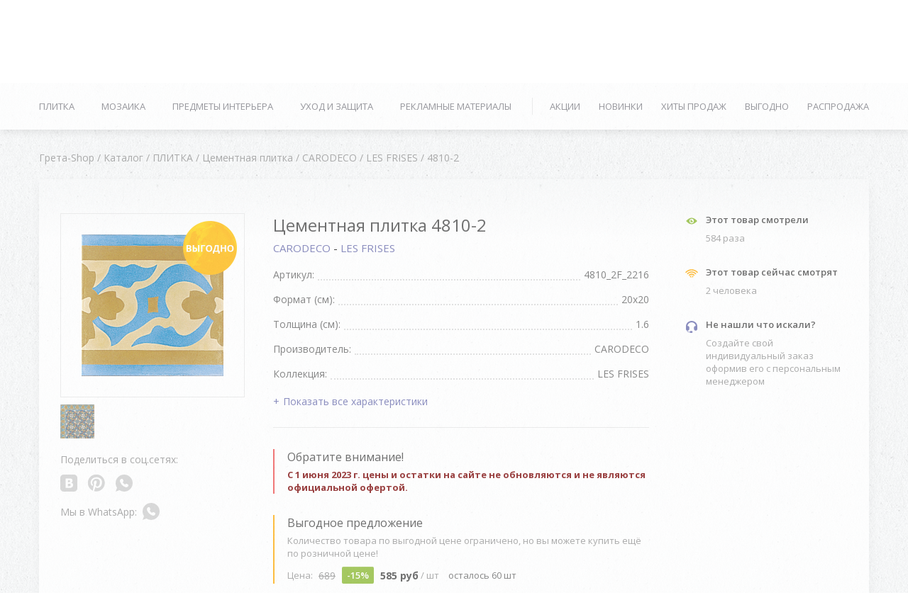

--- FILE ---
content_type: text/html; charset=UTF-8
request_url: https://shop.gretawolf.ru/catalog/plitka/tsementnaya-plitka/carodeco/les-frises/4810-2/
body_size: 20832
content:
<!DOCTYPE html>
<html lang="en" class="">
<head>
        <title>Цементная плитка 4810-2 - каталог с ценами, купить в интернет-магазине</title>


    <meta http-equiv="Content-Type" content="text/html; charset=UTF-8">
<meta name="keywords" content="Цементная плитка 4810-2">
<meta name="description" content="Цементная плитка 4810-2 по доступным ценам от интернет-магазина Грета Вульф. Купить в Москве с доставкой">
<meta name="cmsmagazine" content="9483ac6ca7200a26917b36b94d2cc15d"/>
<meta name="theme-color" content="#393a41">
<meta name="format-detection" content="telephone=no">
<meta name="viewport" content="width=device-width,initial-scale=1,maximum-scale=1,user-scalable=0">
<meta http-equiv="X-UA-Compatible" content="IE=edge">


<link href="https://fonts.googleapis.com/css?family=Open+Sans:400,300,300italic,400italic,600,600italic,700,700italic,800,800italic|Roboto:400,100,100italic,300,300italic,500,500italic,400italic,700,700italic,900,900italic&subset=latin,cyrillic" type="text/css"  rel="stylesheet" >
<link href="/bitrix/templates/shop/smartcapcha.css?176224818981" type="text/css"  data-template-style="true"  rel="stylesheet" >
<link href="/bitrix/templates/shop/styles.css?1762248186224950" type="text/css"  data-template-style="true"  rel="stylesheet" >
<script type="text/javascript">if(!window.BX)window.BX={};if(!window.BX.message)window.BX.message=function(mess){if(typeof mess==='object'){for(let i in mess) {BX.message[i]=mess[i];} return true;}};</script>
<link rel="shortcut icon" type="image/x-icon" href="/favicon.ico">
<link rel="apple-touch-icon-precomposed" href="/apple-touch-icon-precomposed.png">
<script type="text/javascript">(window.BX||top.BX).message({'JS_CORE_LOADING':'Загрузка...','JS_CORE_NO_DATA':'- Нет данных -','JS_CORE_WINDOW_CLOSE':'Закрыть','JS_CORE_WINDOW_EXPAND':'Развернуть','JS_CORE_WINDOW_NARROW':'Свернуть в окно','JS_CORE_WINDOW_SAVE':'Сохранить','JS_CORE_WINDOW_CANCEL':'Отменить','JS_CORE_WINDOW_CONTINUE':'Продолжить','JS_CORE_H':'ч','JS_CORE_M':'м','JS_CORE_S':'с','JSADM_AI_HIDE_EXTRA':'Скрыть лишние','JSADM_AI_ALL_NOTIF':'Показать все','JSADM_AUTH_REQ':'Требуется авторизация!','JS_CORE_WINDOW_AUTH':'Войти','JS_CORE_IMAGE_FULL':'Полный размер'});</script>

<script type="text/javascript" src="/bitrix/js/main/core/core.min.js?1762248180262964"></script>

<script>BX.setJSList(['/bitrix/js/main/core/core_ajax.js','/bitrix/js/main/core/core_promise.js','/bitrix/js/main/polyfill/promise/js/promise.js','/bitrix/js/main/loadext/loadext.js','/bitrix/js/main/loadext/extension.js','/bitrix/js/main/polyfill/promise/js/promise.js','/bitrix/js/main/polyfill/find/js/find.js','/bitrix/js/main/polyfill/includes/js/includes.js','/bitrix/js/main/polyfill/matches/js/matches.js','/bitrix/js/ui/polyfill/closest/js/closest.js','/bitrix/js/main/polyfill/fill/main.polyfill.fill.js','/bitrix/js/main/polyfill/find/js/find.js','/bitrix/js/main/polyfill/matches/js/matches.js','/bitrix/js/main/polyfill/core/dist/polyfill.bundle.js','/bitrix/js/main/core/core.js','/bitrix/js/main/polyfill/intersectionobserver/js/intersectionobserver.js','/bitrix/js/main/lazyload/dist/lazyload.bundle.js','/bitrix/js/main/polyfill/core/dist/polyfill.bundle.js','/bitrix/js/main/parambag/dist/parambag.bundle.js']);
BX.setCSSList(['/bitrix/js/main/lazyload/dist/lazyload.bundle.css','/bitrix/js/main/parambag/dist/parambag.bundle.css']);</script>
<script type="text/javascript">(window.BX||top.BX).message({'LANGUAGE_ID':'ru','FORMAT_DATE':'DD.MM.YYYY','FORMAT_DATETIME':'DD.MM.YYYY HH:MI:SS','COOKIE_PREFIX':'GRETA_SM','SERVER_TZ_OFFSET':'10800','UTF_MODE':'Y','SITE_ID':'s1','SITE_DIR':'/','USER_ID':'','SERVER_TIME':'1769493088','USER_TZ_OFFSET':'0','USER_TZ_AUTO':'Y','bitrix_sessid':'0e380ea1d347e07e48922744c6628677'});</script>


<script type="text/javascript" src="/bitrix/js/socialservices/ss.js?15610398101419"></script>
<meta property="og:title" content="ПЛИТКА 4810-2">
<meta property="og:url" content="http://shop.gretawolf.ru/catalog/plitka/tsementnaya-plitka/carodeco/les-frises/4810-2/">
<meta property="og:type" content="article">
<meta property="og:image:width" content="400" />
<meta property="og:image:height" content="300" />
<meta property="og:image" content="https://greta-uploads.storage.yandexcloud.net/iblock/515/8xnjtmmnco7bw5o1mmhvoja1kfdvsers/63d6346b-16bf-4f2a-80d4-95d46410e5a8.jpeg">
<link rel="image_src" href="https://greta-uploads.storage.yandexcloud.net/iblock/515/8xnjtmmnco7bw5o1mmhvoja1kfdvsers/63d6346b-16bf-4f2a-80d4-95d46410e5a8.jpeg">
<meta property="og:site_name" content="shop.gretawolf.ru">
<meta property="og:description" content="Цементная плитка, CARODECO - LES FRISES">



<script type="text/javascript" src="/bitrix/templates/shop/js/jquery-2.2.4.min.js?152904995485578"></script>
<script type="text/javascript" src="/bitrix/templates/shop/scripts.js?1762248186392046"></script>
<script type="text/javascript" src="/bitrix/templates/shop/filter.js?1529049954115116"></script>
<script type="text/javascript" src="/bitrix/templates/shop/popup.js?1529049954291219"></script>
<script type="text/javascript" src="/bitrix/templates/shop/components/designstudio/model/page.all.userbar/script.js?1529049954736"></script>
<script type="text/javascript" src="/bitrix/templates/shop/components/designstudio/model/page.all.cart/script.js?152904995438"></script>
<script type="text/javascript" src="/bitrix/templates/shop/components/designstudio/model/page.all.order/script.js?152904995437"></script>
<script type="text/javascript" src="/bitrix/templates/shop/components/designstudio/model/page.all.search/script.js?15290499544787"></script>
<script type="text/javascript" src="/bitrix/templates/shop/components/designstudio/model/page.all.menu/script.js?1529049954833"></script>
<script type="text/javascript" src="/bitrix/templates/shop/components/designstudio/model/page.all.subscribe/script.js?152904995453278"></script>
<script type="text/javascript" src="/bitrix/templates/shop/components/designstudio/model/page.all.auth/script.js?17622481868625"></script>
<script type="text/javascript" src="/bitrix/templates/shop/components/designstudio/model/page.catalog.detail/script.js?15290499545441"></script>
<script type="text/javascript" src="/bitrix/templates/shop/components/designstudio/model/page.all.social_share/script.js?15290499546470"></script>
<script type="text/javascript" src="/bitrix/templates/shop/components/designstudio/model/page.catalog.detail.product_info/script.js?152904995438"></script>
<script type="text/javascript" src="/bitrix/templates/shop/components/designstudio/model/page.catalog.card_product/script.js?17622481862408"></script>
<script type="text/javascript">var _ba = _ba || []; _ba.push(["aid", "231a716d724af5bf5a88d65c80cb01e0"]); _ba.push(["host", "shop.gretawolf.ru"]); (function() {var ba = document.createElement("script"); ba.type = "text/javascript"; ba.async = true;ba.src = (document.location.protocol == "https:" ? "https://" : "http://") + "bitrix.info/ba.js";var s = document.getElementsByTagName("script")[0];s.parentNode.insertBefore(ba, s);})();</script>
<script>new Image().src='https://gretawolf.ru/bitrix/spread.php?s=R1JFVEFfU01fU0FMRV9VSUQBNDc0NTg5OTMBMTgwMDU5NzA4OAEvAQEBAg%3D%3D&k=df5ab8bd7a38bc6ce697352cee82a749';
</script>


    <script>$(document).on('page:change', function() {window.jivo_init();});</script>
    <meta name="yandex-verification" content="af6dc75048863f2c" />
    <script src="https://smartcaptcha.yandexcloud.net/captcha.js" defer></script>

</head>
<body>

<div class="preloader-wrap">
    <div class="preloader">
        <div></div>
        <div></div>
        <div></div>
        <div></div>
        <div></div>
        <div></div>
        <div></div>
        <div></div>
        <div></div>
    </div>
</div>


<div class="wrapper">
    <div id="panel">
            </div>

    <div class="header">
        <div class="header-desktop">
            <div class="header-top">
                <div class="container">
                    <div class="tb">
                        <div class="tbc">
                            <div class="header-top__items clearfix">
                                
            
                <div class="header-top__item">
        <a href="//gretawolf.ru" class="header-top__link " onclick="" target="_blank">Портал</a>
    </div>
    <div class="header-top__item">
        <a href="//shop.gretawolf.ru" class="header-top__link active" onclick="" target="_blank">Интернет-магазин</a>
    </div>
    <div class="header-top__item">
        <a href="//photo.gretawolf.ru" class="header-top__link " onclick="" target="_blank">Фотобанк</a>
    </div>

<div class="header-top__item">
    <a href="#" class="header-top__link header-top__open" onclick="">Каталожные сайты</a>
    <div class="header-top__collpase">
                    <a href="http://metro-tile.ru/" class="header-top__collapse-link" onclick="" target="_blank">Коллекция метро</a>
                    <a href="http://decortile.ru/" class="header-top__collapse-link" onclick="" target="_blank">Майолика</a>
                    <a href="http://metlah.ru/" class="header-top__collapse-link" onclick="" target="_blank">Метлахская плитка</a>
                    <a href="http://cement-tile.ru/" class="header-top__collapse-link" onclick="" target="_blank">Цементная плитка</a>
            </div>
</div>
                            </div>
                        </div>
                        <div class="tbc">
                            <div class="header-top__items clearfix">

                                <div class="header-top__item">
                                    <div id="comp_fb1b877c43093030b3a3e5f5cd8364bf">        <script>
            $(document).ready(function(){
                                if ($('#comp_fb1b877c43093030b3a3e5f5cd8364bf.ajax-wrapper').length) {
                    var new_content = $('#fb1b877c43093030b3a3e5f5cd8364bf.ajax-wrapper').html();
                    $('#comp_fb1b877c43093030b3a3e5f5cd8364bf.ajax-wrapper').html(new_content);
                    $('#fb1b877c43093030b3a3e5f5cd8364bf.ajax-wrapper').remove();
                } else {
                    $('#comp_fb1b877c43093030b3a3e5f5cd8364bf').attr('id', '').attr('class', $('#fb1b877c43093030b3a3e5f5cd8364bf.ajax-wrapper').attr('data-parent-class'));
                    $('#fb1b877c43093030b3a3e5f5cd8364bf.ajax-wrapper').attr('id', 'comp_fb1b877c43093030b3a3e5f5cd8364bf');
                }
                if ($('#comp_fb1b877c43093030b3a3e5f5cd8364bf').length) BX.onCustomEvent('_fb1b877c43093030b3a3e5f5cd8364bf');

                            });
        </script>
        
                                                <div class="ajax-wrapper " id="fb1b877c43093030b3a3e5f5cd8364bf"
                    data-parent-class="" style="">
                                            
            <div class="header-top__item">
    <input type="hidden" id="userbar-desktop-id" value="fb1b877c43093030b3a3e5f5cd8364bf">

            <a href="#login-popup" class="header-top__link modal-open">Войти</a>
    </div></div><!--debug[fb1b877c43093030b3a3e5f5cd8364bf]--></div>                                </div>
                                <div class="header-top__item">
                                    <div id="comp_e78adfd29a9f5254dabdbc04ca9a3872">        <script>
            $(document).ready(function(){
                                if ($('#comp_e78adfd29a9f5254dabdbc04ca9a3872.ajax-wrapper').length) {
                    var new_content = $('#e78adfd29a9f5254dabdbc04ca9a3872.ajax-wrapper').html();
                    $('#comp_e78adfd29a9f5254dabdbc04ca9a3872.ajax-wrapper').html(new_content);
                    $('#e78adfd29a9f5254dabdbc04ca9a3872.ajax-wrapper').remove();
                } else {
                    $('#comp_e78adfd29a9f5254dabdbc04ca9a3872').attr('id', '').attr('class', $('#e78adfd29a9f5254dabdbc04ca9a3872.ajax-wrapper').attr('data-parent-class'));
                    $('#e78adfd29a9f5254dabdbc04ca9a3872.ajax-wrapper').attr('id', 'comp_e78adfd29a9f5254dabdbc04ca9a3872');
                }
                if ($('#comp_e78adfd29a9f5254dabdbc04ca9a3872').length) BX.onCustomEvent('_e78adfd29a9f5254dabdbc04ca9a3872');

                            });
        </script>
        
                                                <div class="ajax-wrapper " id="e78adfd29a9f5254dabdbc04ca9a3872"
                    data-parent-class="" style="">
                                            
            <input type="hidden" id="cart-desktop-id" value="e78adfd29a9f5254dabdbc04ca9a3872">

<a href="https://shop.gretawolf.ru/user/cart/"
   class="header-top__link header-top__item--icon ajax-userbar" onclick="">
    <svg><use xlink:href="/bitrix/templates/shop/images/svgsprite.svg#basket"></use></svg>
    <span class="header-top__link-text">Корзина</span>
    <span class="header-top__link-notify">0</span>
</a>
</div><!--debug[e78adfd29a9f5254dabdbc04ca9a3872]--></div>                                </div>
                                <div class="header-top__item">
                                    <div id="comp_9d29ea4d8b38e0539970d796986b1a7d">        <script>
            $(document).ready(function(){
                                if ($('#comp_9d29ea4d8b38e0539970d796986b1a7d.ajax-wrapper').length) {
                    var new_content = $('#9d29ea4d8b38e0539970d796986b1a7d.ajax-wrapper').html();
                    $('#comp_9d29ea4d8b38e0539970d796986b1a7d.ajax-wrapper').html(new_content);
                    $('#9d29ea4d8b38e0539970d796986b1a7d.ajax-wrapper').remove();
                } else {
                    $('#comp_9d29ea4d8b38e0539970d796986b1a7d').attr('id', '').attr('class', $('#9d29ea4d8b38e0539970d796986b1a7d.ajax-wrapper').attr('data-parent-class'));
                    $('#9d29ea4d8b38e0539970d796986b1a7d.ajax-wrapper').attr('id', 'comp_9d29ea4d8b38e0539970d796986b1a7d');
                }
                if ($('#comp_9d29ea4d8b38e0539970d796986b1a7d').length) BX.onCustomEvent('_9d29ea4d8b38e0539970d796986b1a7d');

                            });
        </script>
        
                                                <div class="ajax-wrapper " id="9d29ea4d8b38e0539970d796986b1a7d"
                    data-parent-class="" style="">
                                            
                <input type="hidden" id="order-desktop-id" value="9d29ea4d8b38e0539970d796986b1a7d">

</div><!--debug[9d29ea4d8b38e0539970d796986b1a7d]--></div>                                </div>
                                <!--<div class="header-top__item">
                                    <a href="#" class="header-top__link header-top__item--icon">
                                        <svg>
                                            <use xlink:href="/images/svgsprite.svg#lamp"></use>
                                        </svg>
                                        <span class="header-top__link-text">Альбом идей</span>
                                        <span class="header-top__link-notify">3</span>
                                    </a>
                                </div>-->
                            </div>
                        </div>
                    </div>
                </div>
            </div>
            <div class="header-middle">
                <div class="container">
                    <div class="header-middle__inner">
                        <div class="header-middle__inner-item">
                            <div class="header-logo">
                                <a href="/">
                                  <div class="header-logo__left">
                                    <img src="/bitrix/templates/shop/images/logo.png" alt="" />
                                  </div>
                                  <div class="header-logo__right">
                                    Интернет-магазин <br>
                                    Грета Вульф
                                  </div>
                                </a>
                            </div>

                            
            
            <div class="header-search">
    <form action="/catalog/">
        <input type="text" class="header-search__field" placeholder="Поиск по названию, артикулу, цвету" name="search"
               value="" autocomplete="off">
        <button type="submit" name="search_submit" class="header-search__btn">
            <svg class="no-stroke">
                <use xmlns:xlink="http://www.w3.org/1999/xlink" xlink:href="/bitrix/templates/shop/images/svgsprite.svg#search-icon"></use>
            </svg>
        </button>
        <div class="header-search-results" style="display:none;">
            <div class="header-search-results__list">
                <!--<a href="#" tabindex="-1" class="header-search-results__item"><b>Метла</b>х</a>-->
            </div>
        </div>
    </form>
</div>

                            <div class="header-middle-nav">
                                
					<a href="/info/" class="header-middle-nav__link">Информация</a>
					<a href="/oplata-i-dostavka/" class="header-middle-nav__link">Оплата и доставка</a>
					<a href="/contacts/" class="header-middle-nav__link">Контакты</a>
	
                            </div>
                        </div>
                        <div class="header-middle__inner-item">
                            <div class="header-phone">
                                <div class="header-phone__big">
                                    +7 (495) 255 32 20                                </div>
                                <div class="header-phone__small">позвоните нам</div>
                            </div>
                        </div>
                    </div>
                </div>
            </div>
            
            
            <div class="header-bottom">
    <div class="container">
        <nav role="navigation" class="navigation">
            <div class="tb">
                                    <div class="tbc">
                        <div class="navigation-items">
                                                                                                <div class="navigation-item">
                                        <a href="/catalog/plitka/"
                                           class="navigation__link">Плитка</a>
                                        <div class="navigation-collapse">
                                            <div class="navigation-collapse__item">
                                                <a href="/catalog/plitka/"
                                                   class="navigation__link navigation__link--big">
                                                    Плитка                                                </a>
                                            </div>
                                                                                            <div class="navigation-collapse__item">
                                                    <a href="/catalog/plitka/keramicheskaya-plitka/"
                                                       class="navigation__link">
                                                        Керамическая плитка                                                    </a>
                                                </div>
                                                                                            <div class="navigation-collapse__item">
                                                    <a href="/catalog/plitka/keramicheskiy-granit/"
                                                       class="navigation__link">
                                                        Керамический гранит                                                    </a>
                                                </div>
                                                                                            <div class="navigation-collapse__item">
                                                    <a href="/catalog/plitka/kamennaya-plitka/"
                                                       class="navigation__link">
                                                        Каменная плитка                                                    </a>
                                                </div>
                                                                                            <div class="navigation-collapse__item">
                                                    <a href="/catalog/plitka/glinyanaya-plitka/"
                                                       class="navigation__link">
                                                        Глиняная плитка                                                    </a>
                                                </div>
                                                                                            <div class="navigation-collapse__item">
                                                    <a href="/catalog/plitka/tsementnaya-plitka/"
                                                       class="navigation__link">
                                                        Цементная плитка                                                    </a>
                                                </div>
                                                                                            <div class="navigation-collapse__item">
                                                    <a href="/catalog/plitka/metlakhskaya-plitka/"
                                                       class="navigation__link">
                                                        Метлахская плитка                                                    </a>
                                                </div>
                                                                                            <div class="navigation-collapse__item">
                                                    <a href="/catalog/plitka/mayolika/"
                                                       class="navigation__link">
                                                        Майолика                                                    </a>
                                                </div>
                                                                                            <div class="navigation-collapse__item">
                                                    <a href="/catalog/plitka/napolnaya-plitka/"
                                                       class="navigation__link">
                                                        Напольная плитка                                                    </a>
                                                </div>
                                                                                            <div class="navigation-collapse__item">
                                                    <a href="/catalog/plitka/nastennaya-plitka/"
                                                       class="navigation__link">
                                                        Настенная плитка                                                    </a>
                                                </div>
                                                                                            <div class="navigation-collapse__item">
                                                    <a href="/catalog/plitka/spetselementy/"
                                                       class="navigation__link">
                                                        Спецэлементы                                                    </a>
                                                </div>
                                                                                    </div>
                                    </div>
                                                                                                                                <div class="navigation-item">
                                        <a href="/catalog/mozaika/"
                                           class="navigation__link">Мозаика</a>
                                        <div class="navigation-collapse">
                                            <div class="navigation-collapse__item">
                                                <a href="/catalog/mozaika/"
                                                   class="navigation__link navigation__link--big">
                                                    Мозаика                                                </a>
                                            </div>
                                                                                            <div class="navigation-collapse__item">
                                                    <a href="/catalog/mozaika/mozaika-metlakhskaya/"
                                                       class="navigation__link">
                                                        Метлахская мозаика                                                    </a>
                                                </div>
                                                                                            <div class="navigation-collapse__item">
                                                    <a href="/catalog/mozaika/mozaika-keramicheskaya/"
                                                       class="navigation__link">
                                                        Керамическая мозаика                                                    </a>
                                                </div>
                                                                                            <div class="navigation-collapse__item">
                                                    <a href="/catalog/mozaika/mozaika-kamennaya/"
                                                       class="navigation__link">
                                                        Каменная мозаика                                                    </a>
                                                </div>
                                                                                            <div class="navigation-collapse__item">
                                                    <a href="/catalog/mozaika/mozaika-na-stenu/"
                                                       class="navigation__link">
                                                        Мозаика на стену                                                    </a>
                                                </div>
                                                                                            <div class="navigation-collapse__item">
                                                    <a href="/catalog/mozaika/mozaika-na-pol/"
                                                       class="navigation__link">
                                                        Мозаика на пол                                                    </a>
                                                </div>
                                                                                            <div class="navigation-collapse__item">
                                                    <a href="/catalog/mozaika/mozaika-na-setke/"
                                                       class="navigation__link">
                                                        Мозаика на сетке                                                    </a>
                                                </div>
                                                                                            <div class="navigation-collapse__item">
                                                    <a href="/catalog/mozaika/spetselementy/"
                                                       class="navigation__link">
                                                        Спецэлементы                                                    </a>
                                                </div>
                                                                                    </div>
                                    </div>
                                                                                                                                <div class="navigation-item">
                                        <a href="/catalog/predmety-interera/"
                                           class="navigation__link">Предметы интерьера</a>
                                        <div class="navigation-collapse">
                                            <div class="navigation-collapse__item">
                                                <a href="/catalog/predmety-interera/"
                                                   class="navigation__link navigation__link--big">
                                                    Предметы интерьера                                                </a>
                                            </div>
                                                                                            <div class="navigation-collapse__item">
                                                    <a href="/catalog/predmety-interera/dekor/"
                                                       class="navigation__link">
                                                        Декор                                                    </a>
                                                </div>
                                                                                            <div class="navigation-collapse__item">
                                                    <a href="/catalog/predmety-interera/mebel/"
                                                       class="navigation__link">
                                                        Мебель                                                    </a>
                                                </div>
                                                                                            <div class="navigation-collapse__item">
                                                    <a href="/catalog/predmety-interera/osveshchenie/"
                                                       class="navigation__link">
                                                        Освещение                                                    </a>
                                                </div>
                                                                                            <div class="navigation-collapse__item">
                                                    <a href="/catalog/predmety-interera/furnitura/"
                                                       class="navigation__link">
                                                        Фурнитура                                                    </a>
                                                </div>
                                                                                            <div class="navigation-collapse__item">
                                                    <a href="/catalog/predmety-interera/santekhnika/"
                                                       class="navigation__link">
                                                        Сантехника                                                    </a>
                                                </div>
                                                                                    </div>
                                    </div>
                                                                                                                                <div class="navigation-item">
                                        <a href="/catalog/ukhod-i-zashchita/"
                                           class="navigation__link">Уход и защита</a>
                                        <div class="navigation-collapse">
                                            <div class="navigation-collapse__item">
                                                <a href="/catalog/ukhod-i-zashchita/"
                                                   class="navigation__link navigation__link--big">
                                                    Уход и защита                                                </a>
                                            </div>
                                                                                            <div class="navigation-collapse__item">
                                                    <a href="/catalog/ukhod-i-zashchita/voski/"
                                                       class="navigation__link">
                                                        Воски                                                    </a>
                                                </div>
                                                                                            <div class="navigation-collapse__item">
                                                    <a href="/catalog/ukhod-i-zashchita/zashchita/"
                                                       class="navigation__link">
                                                        Защита                                                    </a>
                                                </div>
                                                                                            <div class="navigation-collapse__item">
                                                    <a href="/catalog/ukhod-i-zashchita/chistka/"
                                                       class="navigation__link">
                                                        Чистка                                                    </a>
                                                </div>
                                                                                    </div>
                                    </div>
                                                                                                                                <div class="navigation-item">
                                        <a href="/catalog/reklamnye-materialy/"
                                           class="navigation__link">Рекламные материалы</a>
                                        <div class="navigation-collapse">
                                            <div class="navigation-collapse__item">
                                                <a href="/catalog/reklamnye-materialy/"
                                                   class="navigation__link navigation__link--big">
                                                    Рекламные материалы                                                </a>
                                            </div>
                                                                                            <div class="navigation-collapse__item">
                                                    <a href="/catalog/reklamnye-materialy/katalogi/"
                                                       class="navigation__link">
                                                        Каталоги                                                    </a>
                                                </div>
                                                                                            <div class="navigation-collapse__item">
                                                    <a href="/catalog/reklamnye-materialy/obraztsy/"
                                                       class="navigation__link">
                                                        Образцы                                                    </a>
                                                </div>
                                                                                            <div class="navigation-collapse__item">
                                                    <a href="/catalog/reklamnye-materialy/foldery/"
                                                       class="navigation__link">
                                                        Фолдеры                                                    </a>
                                                </div>
                                                                                            <div class="navigation-collapse__item">
                                                    <a href="/catalog/reklamnye-materialy/drugie/"
                                                       class="navigation__link">
                                                        Другие                                                    </a>
                                                </div>
                                                                                    </div>
                                    </div>
                                                                                    </div>
                    </div>
                                    <div class="tbc">
                        <div class="navigation-items">
                                                                                                <div class="navigation-item">
                                        <a href="/catalog/aktsii/"
                                           class="navigation__link">Акции</a>
                                    </div>
                                                                                                                                <div class="navigation-item">
                                        <a href="/catalog/novinki/"
                                           class="navigation__link">Новинки</a>
                                    </div>
                                                                                                                                <div class="navigation-item">
                                        <a href="/catalog/khity-prodazh/"
                                           class="navigation__link">Хиты продаж</a>
                                    </div>
                                                                                                                                <div class="navigation-item">
                                        <a href="/catalog/vygodno/"
                                           class="navigation__link">Выгодно</a>
                                    </div>
                                                                                                                                <div class="navigation-item">
                                        <a href="/catalog/rasprodazha/"
                                           class="navigation__link">Распродажа</a>
                                    </div>
                                                                                    </div>
                    </div>
                            </div>
        </nav>
    </div>
</div>
        </div>
        <div class="header-mobile">
            <button type="button" class="mobile-menu-open">
                <div></div>
                <div></div>
                <div></div>
            </button>

            
            
            <div class="header-search">
    <form action="/catalog/">
        <input name="search" type="search" class="header-search__field" placeholder="Поиск по каталогу"
               value="" autocomplete="off">
        <div class="header-search-results" style="display:none;">
          <div class="header-search-results__list">
          </div>
        </div>
    </form>
</div>

            <div class="header-logo" style="margin: 0 15px">
                <a href="/">
                    <div class="header-logo__left">
                        <img src="/bitrix/templates/shop/images/logo.png" alt="" />
                    </div>
                </a>
            </div>
            <div class="header-mobile__right">
                <div class="header-top__item">
                    <div id="comp_e1a50ab502ebc8c0387f2b8ab960cdf7">        <script>
            $(document).ready(function(){
                                if ($('#comp_e1a50ab502ebc8c0387f2b8ab960cdf7.ajax-wrapper').length) {
                    var new_content = $('#e1a50ab502ebc8c0387f2b8ab960cdf7.ajax-wrapper').html();
                    $('#comp_e1a50ab502ebc8c0387f2b8ab960cdf7.ajax-wrapper').html(new_content);
                    $('#e1a50ab502ebc8c0387f2b8ab960cdf7.ajax-wrapper').remove();
                } else {
                    $('#comp_e1a50ab502ebc8c0387f2b8ab960cdf7').attr('id', '').attr('class', $('#e1a50ab502ebc8c0387f2b8ab960cdf7.ajax-wrapper').attr('data-parent-class'));
                    $('#e1a50ab502ebc8c0387f2b8ab960cdf7.ajax-wrapper').attr('id', 'comp_e1a50ab502ebc8c0387f2b8ab960cdf7');
                }
                if ($('#comp_e1a50ab502ebc8c0387f2b8ab960cdf7').length) BX.onCustomEvent('_e1a50ab502ebc8c0387f2b8ab960cdf7');

                            });
        </script>
        
                                                <div class="ajax-wrapper " id="e1a50ab502ebc8c0387f2b8ab960cdf7"
                    data-parent-class="" style="">
                                            
                <input type="hidden" id="order-mobile-id" value="e1a50ab502ebc8c0387f2b8ab960cdf7">

</div><!--debug[e1a50ab502ebc8c0387f2b8ab960cdf7]--></div>                </div>
                <div class="header-top__item">
                    <div id="comp_8ce0a3bf559f7d841ba938b565be77c4">        <script>
            $(document).ready(function(){
                                if ($('#comp_8ce0a3bf559f7d841ba938b565be77c4.ajax-wrapper').length) {
                    var new_content = $('#8ce0a3bf559f7d841ba938b565be77c4.ajax-wrapper').html();
                    $('#comp_8ce0a3bf559f7d841ba938b565be77c4.ajax-wrapper').html(new_content);
                    $('#8ce0a3bf559f7d841ba938b565be77c4.ajax-wrapper').remove();
                } else {
                    $('#comp_8ce0a3bf559f7d841ba938b565be77c4').attr('id', '').attr('class', $('#8ce0a3bf559f7d841ba938b565be77c4.ajax-wrapper').attr('data-parent-class'));
                    $('#8ce0a3bf559f7d841ba938b565be77c4.ajax-wrapper').attr('id', 'comp_8ce0a3bf559f7d841ba938b565be77c4');
                }
                if ($('#comp_8ce0a3bf559f7d841ba938b565be77c4').length) BX.onCustomEvent('_8ce0a3bf559f7d841ba938b565be77c4');

                            });
        </script>
        
                                                <div class="ajax-wrapper " id="8ce0a3bf559f7d841ba938b565be77c4"
                    data-parent-class="" style="">
                                            
            <input type="hidden" id="cart-mobile-id" value="8ce0a3bf559f7d841ba938b565be77c4">

<a href="https://shop.gretawolf.ru/user/cart/"
   class="header-top__link header-top__item--icon ajax-userbar" onclick="">
    <svg><use xlink:href="/bitrix/templates/shop/images/svgsprite.svg#basket"></use></svg>
    <span class="header-top__link-text">Корзина</span>
    <span class="header-top__link-notify">0</span>
</a>
</div><!--debug[8ce0a3bf559f7d841ba938b565be77c4]--></div>                </div>
                <div class="header-top__item header-top__item-search">
                    <a href="#" class="js-toggle-search header-top__link header-top__item--icon">
                        <svg class="no-stroke">
                            <use xlink:href="/bitrix/templates/shop/images/svgsprite.svg#search-icon"></use>
                        </svg>
                        <svg class="header-search__close no-stroke">
                            <use xlink:href="/bitrix/templates/shop/images/svgsprite.svg#search-close"></use>
                        </svg>
                    </a>
                </div>
            </div>
            <nav class="mobile-menu" id="mobile-menu">
                <div class="mobile-menu__inner">
                    <div class="mobile-menu__top">
                        
            
            <a href="//shop.gretawolf.ru" class="mobile-menu__top-current" onclick="">
    Интернет-магазин</a>
<div class="mobile-menu__top-list">
                    <a href="//gretawolf.ru" class="mobile-menu__top-list-item" onclick="" target="_blank">Портал</a>
                            <a href="//photo.gretawolf.ru" class="mobile-menu__top-list-item" onclick="" target="_blank">Фотобанк</a>
                <a href="http://metro-tile.ru/" class="mobile-menu__top-list-item" onclick="" target="_blank">Коллекция метро</a>
            <a href="http://decortile.ru/" class="mobile-menu__top-list-item" onclick="" target="_blank">Майолика</a>
            <a href="http://metlah.ru/" class="mobile-menu__top-list-item" onclick="" target="_blank">Метлахская плитка</a>
            <a href="http://cement-tile.ru/" class="mobile-menu__top-list-item" onclick="" target="_blank">Цементная плитка</a>
    </div>                    </div>

                    <div class="mobile-menu__middle">
                        <ul>

                            <li class="mobile-menu__top-panel">
                                
            
            
    <a href="#login-popup" class="modal-open">Войти</a>
                            </li>

                            
            
                                    <li>
                <a href="/catalog/plitka/">Плитка</a>
                <ul>
                                                                <li><a href="/catalog/plitka/keramicheskaya-plitka/">Керамическая плитка</a></li>
                                            <li><a href="/catalog/plitka/keramicheskiy-granit/">Керамический гранит</a></li>
                                            <li><a href="/catalog/plitka/kamennaya-plitka/">Каменная плитка</a></li>
                                            <li><a href="/catalog/plitka/glinyanaya-plitka/">Глиняная плитка</a></li>
                                            <li><a href="/catalog/plitka/tsementnaya-plitka/">Цементная плитка</a></li>
                                            <li><a href="/catalog/plitka/metlakhskaya-plitka/">Метлахская плитка</a></li>
                                            <li><a href="/catalog/plitka/mayolika/">Майолика</a></li>
                                            <li><a href="/catalog/plitka/napolnaya-plitka/">Напольная плитка</a></li>
                                            <li><a href="/catalog/plitka/nastennaya-plitka/">Настенная плитка</a></li>
                                            <li><a href="/catalog/plitka/spetselementy/">Спецэлементы</a></li>
                                    </ul>
            </li>
                                <li>
                <a href="/catalog/mozaika/">Мозаика</a>
                <ul>
                                                                <li><a href="/catalog/mozaika/mozaika-metlakhskaya/">Метлахская мозаика</a></li>
                                            <li><a href="/catalog/mozaika/mozaika-keramicheskaya/">Керамическая мозаика</a></li>
                                            <li><a href="/catalog/mozaika/mozaika-kamennaya/">Каменная мозаика</a></li>
                                            <li><a href="/catalog/mozaika/mozaika-na-stenu/">Мозаика на стену</a></li>
                                            <li><a href="/catalog/mozaika/mozaika-na-pol/">Мозаика на пол</a></li>
                                            <li><a href="/catalog/mozaika/mozaika-na-setke/">Мозаика на сетке</a></li>
                                            <li><a href="/catalog/mozaika/spetselementy/">Спецэлементы</a></li>
                                    </ul>
            </li>
                                <li>
                <a href="/catalog/predmety-interera/">Предметы интерьера</a>
                <ul>
                                                                <li><a href="/catalog/predmety-interera/dekor/">Декор</a></li>
                                            <li><a href="/catalog/predmety-interera/mebel/">Мебель</a></li>
                                            <li><a href="/catalog/predmety-interera/osveshchenie/">Освещение</a></li>
                                            <li><a href="/catalog/predmety-interera/furnitura/">Фурнитура</a></li>
                                            <li><a href="/catalog/predmety-interera/santekhnika/">Сантехника</a></li>
                                    </ul>
            </li>
                                <li>
                <a href="/catalog/ukhod-i-zashchita/">Уход и защита</a>
                <ul>
                                                                <li><a href="/catalog/ukhod-i-zashchita/voski/">Воски</a></li>
                                            <li><a href="/catalog/ukhod-i-zashchita/zashchita/">Защита</a></li>
                                            <li><a href="/catalog/ukhod-i-zashchita/chistka/">Чистка</a></li>
                                    </ul>
            </li>
                                <li>
                <a href="/catalog/reklamnye-materialy/">Рекламные материалы</a>
                <ul>
                                                                <li><a href="/catalog/reklamnye-materialy/katalogi/">Каталоги</a></li>
                                            <li><a href="/catalog/reklamnye-materialy/obraztsy/">Образцы</a></li>
                                            <li><a href="/catalog/reklamnye-materialy/foldery/">Фолдеры</a></li>
                                            <li><a href="/catalog/reklamnye-materialy/drugie/">Другие</a></li>
                                    </ul>
            </li>
                                    <li><a href="/catalog/aktsii/">Акции</a></li>
                                <li><a href="/catalog/novinki/">Новинки</a></li>
                                <li><a href="/catalog/khity-prodazh/">Хиты продаж</a></li>
                                <li><a href="/catalog/vygodno/">Выгодно</a></li>
                                <li><a href="/catalog/rasprodazha/">Распродажа</a></li>
            
                        </ul>
                    </div>
                    <div class="mobile-menu__bottom">
                        
	<ul>
								<li>
				<a href="/info/">Информация</a>
			</li>
								<li>
				<a href="/oplata-i-dostavka/">Оплата и доставка</a>
			</li>
								<li>
				<a href="/contacts/">Контакты</a>
			</li>
			</ul>

                    </div>
                    <div class="mobile-menu-phone">
                        <div class="mobile-menu-phone__big">
                            +7 (495) 255 32 20                        </div>
                        <div class="mobile-menu-phone__small">позвоните нам</div>
                    </div>
                </div>

            </nav>
            <div class="mobile-menu-overlay"></div>
        </div>
    </div>

    <div class="container">
        <div id="comp_b0c77f4eba2ee7e0f533fc1829d69cc8">        <script>
            $(document).ready(function(){
                                if ($('#comp_b0c77f4eba2ee7e0f533fc1829d69cc8.ajax-wrapper').length) {
                    var new_content = $('#b0c77f4eba2ee7e0f533fc1829d69cc8.ajax-wrapper').html();
                    $('#comp_b0c77f4eba2ee7e0f533fc1829d69cc8.ajax-wrapper').html(new_content);
                    $('#b0c77f4eba2ee7e0f533fc1829d69cc8.ajax-wrapper').remove();
                } else {
                    $('#comp_b0c77f4eba2ee7e0f533fc1829d69cc8').attr('id', '').attr('class', $('#b0c77f4eba2ee7e0f533fc1829d69cc8.ajax-wrapper').attr('data-parent-class'));
                    $('#b0c77f4eba2ee7e0f533fc1829d69cc8.ajax-wrapper').attr('id', 'comp_b0c77f4eba2ee7e0f533fc1829d69cc8');
                }
                if ($('#comp_b0c77f4eba2ee7e0f533fc1829d69cc8').length) BX.onCustomEvent('_b0c77f4eba2ee7e0f533fc1829d69cc8');

                            });
        </script>
        
                                                <div class="ajax-wrapper " id="b0c77f4eba2ee7e0f533fc1829d69cc8"
                    data-parent-class="" style="">
                                            
            <input type="hidden" id="router-id" value="b0c77f4eba2ee7e0f533fc1829d69cc8">
<script>
    $(document).ready(function(){
        $('#copy-pagination').html($('#pagination').html());
    });
</script>

            
            
    <script>
    $(document).ready(function(){
        $('.breadcrumbs').velocity("scroll", {duration: 300, offset: -81});
        if (init_catalog_detail) init_catalog_detail();
        if (init_global_popup)   init_global_popup();
        _.forEach($('.breadcrumbs__item.ajax a[itemprop="item"]'), function (e) {
            $(e).attr('href', $(e).attr('href')+(window.bx_filter||''));
        });
        $('.preview-big').remove();
    });
</script>

            
            
<input type="hidden" name="SEF_FOLDER" value="/">


            
            <div class="breadcrumbs" itemscope itemtype="http://schema.org/BreadcrumbList">

    <div class="breadcrumbs__item" itemprop="itemListElement" itemscope itemtype="http://schema.org/ListItem">
        <a href="/" itemprop="item">
            <span itemprop="name">Грета-Shop</span>
            <meta itemprop="position" content="1" />
        </a>
    </div>
    <div class="breadcrumbs__sep">/</div>

    <div class="breadcrumbs__item ajax" itemprop="itemListElement" itemscope itemtype="http://schema.org/ListItem">
        <a href="/catalog/" itemprop="item" onclick="return false;">
            <span itemprop="name">Каталог</span>
            <meta itemprop="position" content="2" />
        </a>
    </div>
    <div class="breadcrumbs__sep">/</div>

                    <div class="breadcrumbs__item ajax" itemprop="itemListElement" itemscope itemtype="http://schema.org/ListItem">
                            <a href="/catalog/plitka/" itemprop="item" onclick="return false;">
                    <span itemprop="name">ПЛИТКА</span>
                    <meta itemprop="position" content="3" />
                </a>
                    </div>
                    <div class="breadcrumbs__sep">/</div>
                            <div class="breadcrumbs__item ajax" itemprop="itemListElement" itemscope itemtype="http://schema.org/ListItem">
                            <a href="/catalog/plitka/tsementnaya-plitka/" itemprop="item" onclick="return false;">
                    <span itemprop="name">Цементная плитка</span>
                    <meta itemprop="position" content="4" />
                </a>
                    </div>
                    <div class="breadcrumbs__sep">/</div>
                            <div class="breadcrumbs__item ajax" itemprop="itemListElement" itemscope itemtype="http://schema.org/ListItem">
                            <a href="/catalog/plitka/tsementnaya-plitka/carodeco/" itemprop="item" onclick="return false;">
                    <span itemprop="name">CARODECO</span>
                    <meta itemprop="position" content="5" />
                </a>
                    </div>
                    <div class="breadcrumbs__sep">/</div>
                            <div class="breadcrumbs__item ajax" itemprop="itemListElement" itemscope itemtype="http://schema.org/ListItem">
                            <a href="/catalog/plitka/tsementnaya-plitka/carodeco/les-frises/" itemprop="item" onclick="return false;">
                    <span itemprop="name">LES FRISES</span>
                    <meta itemprop="position" content="6" />
                </a>
                    </div>
                    <div class="breadcrumbs__sep">/</div>
                            <div class="breadcrumbs__item ajax" itemprop="itemListElement" itemscope itemtype="http://schema.org/ListItem">
                            <span itemprop="item">
                    <span itemprop="name">4810-2</span>
                    <meta itemprop="position" content="7" />
                </span>
                    </div>
            </div>
<div id="" class="box card">
    <div class="inner-card" itemscope itemtype="http://schema.org/Product">
        <div class="inner-card__item">
            <div class="product-image">
                <div class="product-image__big">
                    <a href="#" class="big-popup-open" data-activeslide="58587"
                       data-slides="/api/popup/slides/58587/"
                       data-products="/api/popup/products/58587/">
                        <img itemprop="image" src="https://greta-uploads.storage.yandexcloud.net/iblock/515/8xnjtmmnco7bw5o1mmhvoja1kfdvsers/63d6346b-16bf-4f2a-80d4-95d46410e5a8.jpeg" alt="4810-2">
                    </a>

                                            <div class="product-image__big-label"><img src="/bitrix/templates/shop/images/sticks/vygodno.png" alt=""></div>
                                    </div>
                <div class="product-image-list clearfix">
                                                                    <a href="#" class="product-image-list__item big-popup-open" data-activeslide="16720"
                           data-slides="/api/popup/slides/58587/"
                           data-products="/api/popup/products/58587/">
                            <img src="https://greta-uploads.storage.yandexcloud.net/iblock/ea1/92bd0dcf71827e7f4f004fd7eb056a62.jpg" alt="">
                        </a>
                                                        </div>
            </div>

            
            
            <div class="social-share">
    <div class="social-share__text">Поделиться в соц.сетях:</div>
    <div class="social-btn-box">
<!--        <button type="button" data-type="fb" class="js-share social-icon social-icon--fb-g" data-url="--><!--"-->
<!--                data-title="--><!--" data-text="--><!--" data-image="--><!--"></button>-->
        <button type="button" data-type="vk" class="js-share social-icon social-icon--vk-g" data-url="https://shop.gretawolf.ru/catalog/plitka/tsementnaya-plitka/carodeco/les-frises/4810-2/"
                data-title="ПЛИТКА 4810-2" data-text="Цементная плитка, CARODECO - LES FRISES" data-image="https://greta-uploads.storage.yandexcloud.net/iblock/515/8xnjtmmnco7bw5o1mmhvoja1kfdvsers/63d6346b-16bf-4f2a-80d4-95d46410e5a8.jpeg"></button>
        <button type="button" data-type="pin" class="js-share social-icon social-icon--pin-g" data-url="https://shop.gretawolf.ru/catalog/plitka/tsementnaya-plitka/carodeco/les-frises/4810-2/"
                data-title="ПЛИТКА 4810-2" data-text="Цементная плитка, CARODECO - LES FRISES" data-media="https://greta-uploads.storage.yandexcloud.net/iblock/515/8xnjtmmnco7bw5o1mmhvoja1kfdvsers/63d6346b-16bf-4f2a-80d4-95d46410e5a8.jpeg" data-image="https://greta-uploads.storage.yandexcloud.net/iblock/515/8xnjtmmnco7bw5o1mmhvoja1kfdvsers/63d6346b-16bf-4f2a-80d4-95d46410e5a8.jpeg"></button>
        <a href="whatsapp://send?text=https://shop.gretawolf.ru/catalog/plitka/tsementnaya-plitka/carodeco/les-frises/4810-2/" class="social-icon social-icon--wa-g" rel="nofollow" target="_blank"></a>
    </div>
</div>

<div class="social-share">
    <a href="https://api.whatsapp.com/send?phone=79917278355" class="social-share__link" target="_blank" rel="nofollow" data-text="Мы в WhatsApp:">
        <span class="social-icon social-icon--wa-g"></span>
    </a>
</div>
        </div>

        <div class="inner-card__item product-info">
            <div id="comp_97f1fccaa66ecb34ecb3ed50f00ea676">        <script>
            $(document).ready(function(){
                                if ($('#comp_97f1fccaa66ecb34ecb3ed50f00ea676.ajax-wrapper').length) {
                    var new_content = $('#97f1fccaa66ecb34ecb3ed50f00ea676.ajax-wrapper').html();
                    $('#comp_97f1fccaa66ecb34ecb3ed50f00ea676.ajax-wrapper').html(new_content);
                    $('#97f1fccaa66ecb34ecb3ed50f00ea676.ajax-wrapper').remove();
                } else {
                    $('#comp_97f1fccaa66ecb34ecb3ed50f00ea676').attr('id', '').attr('class', $('#97f1fccaa66ecb34ecb3ed50f00ea676.ajax-wrapper').attr('data-parent-class'));
                    $('#97f1fccaa66ecb34ecb3ed50f00ea676.ajax-wrapper').attr('id', 'comp_97f1fccaa66ecb34ecb3ed50f00ea676');
                }
                if ($('#comp_97f1fccaa66ecb34ecb3ed50f00ea676').length) BX.onCustomEvent('_97f1fccaa66ecb34ecb3ed50f00ea676');

                            });
        </script>
        <script>
    $(document).ready(function(){
        $('.custom-select-filter').select2({
            minimumResultsForSearch: -1,
            theme: 'theme-custom-filter-select',
            width: 'style',
            language: "ru"
        });

        var referrer = bx_ajax().referrer();
        if (referrer !== false) {
            $('.product-buttons--back').show().attr('href', referrer);
        }
    });
</script>

                                                <div class="ajax-wrapper " id="97f1fccaa66ecb34ecb3ed50f00ea676"
                    data-parent-class="" style="">
                                            
            
<input type="hidden" id="content-id" value="97f1fccaa66ecb34ecb3ed50f00ea676">


<form action="#">
    <h1 class="product__title" itemprop="name">
        Цементная плитка 4810-2    </h1>
    <div class="product-links">
        <a href="/catalog/plitka/tsementnaya-plitka/carodeco/" class="purple-link" onclick="">
            CARODECO        </a>

        -
        <a href="/catalog/plitka/tsementnaya-plitka/carodeco/les-frises/" class="purple-link" onclick="">
            LES FRISES        </a>
    </div>
    <div class="product-desc" itemprop="description">
                    
            <div class="product-desc__row">
                <span class="product-desc__item">Артикул:</span>
                <span class="product-desc__item"></span>
                <span class="product-desc__item">4810_2F_2216</span>
            </div>

                
            <div class="product-desc__row">
                <span class="product-desc__item">Формат (см):</span>
                <span class="product-desc__item"></span>
                <span class="product-desc__item">20x20</span>
            </div>

                
            <div class="product-desc__row">
                <span class="product-desc__item">Толщина (см):</span>
                <span class="product-desc__item"></span>
                <span class="product-desc__item">1.6</span>
            </div>

                
            <div class="product-desc__row">
                <span class="product-desc__item">Производитель:</span>
                <span class="product-desc__item"></span>
                <span class="product-desc__item">CARODECO</span>
            </div>

                
            <div class="product-desc__row">
                <span class="product-desc__item">Коллекция:</span>
                <span class="product-desc__item"></span>
                <span class="product-desc__item">LES FRISES</span>
            </div>

                        <div class="product-desc__hide">
            
            <div class="product-desc__row">
                <span class="product-desc__item">Основное назначение:</span>
                <span class="product-desc__item"></span>
                <span class="product-desc__item">Пол</span>
            </div>

                
            <div class="product-desc__row">
                <span class="product-desc__item">Поверхность:</span>
                <span class="product-desc__item"></span>
                <span class="product-desc__item">Матовая</span>
            </div>

                
            <div class="product-desc__row">
                <span class="product-desc__item">Вид:</span>
                <span class="product-desc__item"></span>
                <span class="product-desc__item">Ручная работа</span>
            </div>

                
            <div class="product-desc__row">
                <span class="product-desc__item">Материал:</span>
                <span class="product-desc__item"></span>
                <span class="product-desc__item">Цемент</span>
            </div>

                
            <div class="product-desc__row">
                <span class="product-desc__item">Тип:</span>
                <span class="product-desc__item"></span>
                <span class="product-desc__item">Фриз</span>
            </div>

                
            <div class="product-desc__row">
                <span class="product-desc__item">Цвет:</span>
                <span class="product-desc__item"></span>
                <span class="product-desc__item">Зелёный, Бирюзовый, Жёлтый</span>
            </div>

                
            <div class="product-desc__row">
                <span class="product-desc__item">Форма:</span>
                <span class="product-desc__item"></span>
                <span class="product-desc__item">Квадрат</span>
            </div>

                
            <div class="product-desc__row">
                <span class="product-desc__item">Основное использование:</span>
                <span class="product-desc__item"></span>
                <span class="product-desc__item">Помещение</span>
            </div>

                
            <div class="product-desc__row">
                <span class="product-desc__item">Раздел:</span>
                <span class="product-desc__item"></span>
                <span class="product-desc__item">ПЛИТКА</span>
            </div>

                
            <div class="product-desc__row">
                <span class="product-desc__item">Группа товаров:</span>
                <span class="product-desc__item"></span>
                <span class="product-desc__item">Цементная плитка</span>
            </div>

                
            <div class="product-desc__row">
                <span class="product-desc__item">Вес единицы товара (кг):</span>
                <span class="product-desc__item"></span>
                <span class="product-desc__item">1.36</span>
            </div>

                
            <div class="product-desc__row">
                <span class="product-desc__item">Ширина товара (см):</span>
                <span class="product-desc__item"></span>
                <span class="product-desc__item">20</span>
            </div>

                
            <div class="product-desc__row">
                <span class="product-desc__item">Длина товара (см):</span>
                <span class="product-desc__item"></span>
                <span class="product-desc__item">20</span>
            </div>

                                </div>
        <a href="#" class="purple-link product-desc__toggle js-product-info">Показать все характеристики</a>
        </div>

    
        <div class="product-category product-category--red">
        <div class="product-category__title"> Обратите внимание!</div>
        <b><span style="color: #790000;">С 1 июня 2023 г. цены и остатки на сайте не обновляются и не являются официальной офертой.</span></b>    </div>
    
            <div class="product-category product-category--orange">
            <div class="product-category__title">Выгодное предложение</div>
            Количество товара по выгодной цене ограничено, но вы можете купить ещё по розничной цене!
            <div class="product-price">
                <span>Цена:</span>

                                    <span class="product-price__old">689</span>
                
                                    <span class="product-price__discount">
                        -15%
                    </span>
                
                <span class="product-price__current" itemprop="price">
                    585 руб
                </span>

                <span> / шт</span>

                <span class="product-category__instock">
                    осталось 60 шт                </span>
            </div>
        </div>

                    <div class="product-units">
        <div class="product-units__text">Выберите единицу:</div>
        <div class="custom-select-wrap custom-select-wrap--filter">
            <select name="UNIT" class="custom-select-filter">
                <option value=" " >
                    шт                </option>
                                    <option value="м2" >кв. м</option>
                                            </select>
        </div>
    </div>
    <input type="hidden" name="M2" value="1">

        <div class="product-price product-price--not-discount">
            <span>Цена без скидки: 689 руб</span> / шт        </div>

    
    <div class="product-count" >
        <div class="tb">
            <div class="tbc">
                <div class="count-input-wrap">
                    <div class="count-input">
                        <input name="QUANTITY" type="number" class="count-input__field" title="Кратность 1.0"
                               value="1">
                        <button class="count-input__plus"></button>
                        <button class="count-input__minus"></button>
                    </div>
                    шт                </div>
            </div>
            <div class="tbc">
                                    <div class="product-stock">
                        <meta itemprop="availability" content="http://schema.org/InStock" />
                        <span class="product-stock__icon product-stock__icon--in"></span>
                        на складе 60                    </div>
                            </div>
        </div>
    </div>

                        
                <input type="hidden" name="_QUANTITY" value="1">
                <input type="hidden" name="_PRICE" value="585">
                                    <div class="product-metr">
                        Выбранное количество в м2:
                        0,04                        (585 руб.)
                    </div>
                                    
        
        
    
    <div class="product-buttons">
        <a class="purple-btn product-buttons--back" title="Продолжить выбор" href="" onclick="" style="display: none">
            <img src="/bitrix/templates/shop/images/back.svg" alt="">
        </a>
                    <button type="button" class="purple-btn add-basket" data-product_id="58587" data-id=""
                    onclick="try{yaCounter44691865.reachGoal('dobavit_v_korzinu');}catch(e){} return true;">
                Добавить в корзину            </button>
        
        <script>
            $('button.add-basket').on('click', function () {
                ga('require', 'ec');
                ga('ec:addProduct', {
                    'id':       "58587",
                    'name':     "4810-2",
                    'category': "Цементная плитка",
                    'brand':    "CARODECO",
                    'quantity': $('input[name=_QUANTITY]').val(),
                    'price':    $('input[name=_PRICE]').val(),
                });
                ga('ec:setAction', 'detail');
                ga('send', 'pageview');
            });
        </script>

            </div>

    <!-- NEW -->
    <!-- <div class="product-buttons">
        <button type="button" class="purple-btn">Добавить в корзину</button>
        <button type="button" class="orange-btn">В лист ожиданий</button>

        После добавления показать, а кнопку добавления скрыть
        <div>
          <button type="button" class="purple-btn incart-btn">Товар добавлен</button>
          <br>
          <a href="#" class="back-goods">Продолжить выбор товаров</a>
        </div>
    </div> -->

    
</form></div><!--debug[97f1fccaa66ecb34ecb3ed50f00ea676]--></div>        </div>

        <div class="inner-card__item">
            <div class="product-notice-box">

                                    <div class="product-notice">
                        <div class="product-notice__icon-wrap">
                            <div class="product-notice__icon product-notice__icon--show"></div>
                        </div>
                        <div class="product-notice__text">
                            <div class="product-notice__title">Этот товар смотрели</div>
                            584 разa                        </div>
                    </div>
                
                                <div class="product-notice">
                    <div class="product-notice__icon-wrap">
                        <div class="product-notice__icon product-notice__icon--online"></div>
                    </div>
                    <div class="product-notice__text">
                        <div class="product-notice__title">Этот товар сейчас смотрят</div>
                        2 человекa                    </div>
                </div>

                <div class="product-notice">
                    <div class="product-notice__icon-wrap">
                        <div class="product-notice__icon product-notice__icon--find"></div>
                    </div>
                    <div class="product-notice__text">
                        <div class="product-notice__title">Не нашли что искали?</div>
                        Создайте свой индивидуальный заказ оформив его с персональным менеджером
                    </div>
                </div>
                
                
            
            
            </div>
        </div>
    </div>
</div>

<div id="popup"></div>



            
            
<div class="box-slider-wrap box-slider-wrap--four">
    <div class="box-slider-wrap__head">
        <div class="box-slider-wrap__title">#Похожие товары</div>
        <div class="box-slider-wrap__line"></div>
        <div class="box-slider-wrap__btns"></div>
    </div>
    <div class="box-slider box-slider--four">

                    <div class="box-slider__item">
                
            
            <div id="" class="card goods-item">
    <a itemprop="url" href="/catalog/plitka/tsementnaya-plitka/carodeco/les-frises/4050-1/" onclick="" >
        <div class="goods-item__img" data-img="https://greta-uploads.storage.yandexcloud.net/iblock/5be/lrwyqlkc37ofq02vcd1obh6y85orfb6z/ab3572c2-408d-4e50-babb-d359218b3eba.jpeg">
            <img itemprop="image" src="https://greta-uploads.storage.yandexcloud.net/iblock/5be/lrwyqlkc37ofq02vcd1obh6y85orfb6z/ab3572c2-408d-4e50-babb-d359218b3eba.jpeg" alt="4050-1">

                            <div class="goods-item__label"><img src="/bitrix/templates/shop/images/sticks/vygodno.png" alt=""></div>
                    </div>
    </a>
    <div class="goods-item__content">
        <div class="goods-item__title" itemprop="name">
            <a itemprop="url" href="/catalog/plitka/tsementnaya-plitka/carodeco/les-frises/4050-1/" title="4050-1" onclick="">
                4050-1            </a>
        </div>

                    <div class="goods-item__size">20x20 см</div>
        
                <div class="goods-item__suppliers">
            <a href="/catalog/plitka/tsementnaya-plitka/carodeco/" class="purple-link" onclick="">
                CARODECO            </a>

            -
            <a href="/catalog/plitka/tsementnaya-plitka/carodeco/les-frises/" class="purple-link" onclick="">
                LES FRISES            </a>
        </div>
        <meta itemprop="description" content="4050-1"/>
        <div class="goods-item__price" itemtype="http://schema.org/Offer" itemprop="offers" itemscope>
            <meta itemprop="priceCurrency" content="RUB">

            
                                    <span class="goods-item__price-old">729</span>
                
                                    <span class="goods-item__price-discount">
                        -15%
                    </span>
                
                <span itemprop="price" class="goods-item__price-current">
                    620 руб
                </span>

                <span> / шт</span>

                    </div>

                    <div class="goods-item__count">
                В наличии: 1 шт                                    (0.04 м2)
                            </div>
        
        <div class="goods-item__bottom">
            <div class="goods-item__btns">
                <a itemprop="url" href="/catalog/plitka/tsementnaya-plitka/carodeco/les-frises/4050-1/" class="goods-item__btn" onclick="">Подробнее</a>
                <a href="/catalog/plitka/tsementnaya-plitka/carodeco/les-frises/4050-1/" rel="nofollow" class="product-58311 goods-item__incart skip-ajax add-basket"
                   data-product_id="58311" data-id="" data-add="Добавить в корзину" data-incart="Товар уже в корзине" onclick="">
                    <svg xmlns="http://www.w3.org/2000/svg" viewBox="0 0 14.1 12.3" width="13" height="13"><path d="M.2 4.7h13.5v.9H.2z"/><path d="M14.1 4.7L12 12.3l-.9-.2 2.1-7.3zM0 4.7l2.1 7.6.8-.2-2-7.3z"/><path d="M2.1 11.5H12v.9H2.1zM2.355 4.724L7.093-.014l.848.85-4.736 4.737z"/><path d="M10.947 5.57L6.21.832l.848-.848 4.737 4.737zM4.7 6.7h.9v3.5h-.9zM6.6 6.7h.9v3.5h-.9zM8.6 6.7h.9v3.5h-.9z"/></svg>
                </a>
                            </div>
        </div>
    </div>
</div>
            </div>
                    <div class="box-slider__item">
                
            
            <div id="" class="card goods-item">
    <a itemprop="url" href="/catalog/plitka/tsementnaya-plitka/carodeco/les-frises/4320-a-2-59427989/" onclick="" >
        <div class="goods-item__img" data-img="https://greta-uploads.storage.yandexcloud.net/iblock/b32/6w9a4v69vlk9a8yvexy986bvsghcif6q/ac7e02fd-2c87-4801-907d-31fecafc35e6.jpeg">
            <img itemprop="image" src="https://greta-uploads.storage.yandexcloud.net/iblock/b32/6w9a4v69vlk9a8yvexy986bvsghcif6q/ac7e02fd-2c87-4801-907d-31fecafc35e6.jpeg" alt="4320 A-2">

                            <div class="goods-item__label"><img src="/bitrix/templates/shop/images/sticks/vygodno.png" alt=""></div>
                    </div>
    </a>
    <div class="goods-item__content">
        <div class="goods-item__title" itemprop="name">
            <a itemprop="url" href="/catalog/plitka/tsementnaya-plitka/carodeco/les-frises/4320-a-2-59427989/" title="4320 A-2" onclick="">
                4320 A-2            </a>
        </div>

                    <div class="goods-item__size">20x20 см</div>
        
                <div class="goods-item__suppliers">
            <a href="/catalog/plitka/tsementnaya-plitka/carodeco/" class="purple-link" onclick="">
                CARODECO            </a>

            -
            <a href="/catalog/plitka/tsementnaya-plitka/carodeco/les-frises/" class="purple-link" onclick="">
                LES FRISES            </a>
        </div>
        <meta itemprop="description" content="4320 A-2"/>
        <div class="goods-item__price" itemtype="http://schema.org/Offer" itemprop="offers" itemscope>
            <meta itemprop="priceCurrency" content="RUB">

            
                                    <span class="goods-item__price-old">747</span>
                
                                    <span class="goods-item__price-discount">
                        -15%
                    </span>
                
                <span itemprop="price" class="goods-item__price-current">
                    635 руб
                </span>

                <span> / шт</span>

                    </div>

                    <div class="goods-item__count">
                В наличии: 1 шт                                    (0.04 м2)
                            </div>
        
        <div class="goods-item__bottom">
            <div class="goods-item__btns">
                <a itemprop="url" href="/catalog/plitka/tsementnaya-plitka/carodeco/les-frises/4320-a-2-59427989/" class="goods-item__btn" onclick="">Подробнее</a>
                <a href="/catalog/plitka/tsementnaya-plitka/carodeco/les-frises/4320-a-2-59427989/" rel="nofollow" class="product-66181 goods-item__incart skip-ajax add-basket"
                   data-product_id="66181" data-id="" data-add="Добавить в корзину" data-incart="Товар уже в корзине" onclick="">
                    <svg xmlns="http://www.w3.org/2000/svg" viewBox="0 0 14.1 12.3" width="13" height="13"><path d="M.2 4.7h13.5v.9H.2z"/><path d="M14.1 4.7L12 12.3l-.9-.2 2.1-7.3zM0 4.7l2.1 7.6.8-.2-2-7.3z"/><path d="M2.1 11.5H12v.9H2.1zM2.355 4.724L7.093-.014l.848.85-4.736 4.737z"/><path d="M10.947 5.57L6.21.832l.848-.848 4.737 4.737zM4.7 6.7h.9v3.5h-.9zM6.6 6.7h.9v3.5h-.9zM8.6 6.7h.9v3.5h-.9z"/></svg>
                </a>
                            </div>
        </div>
    </div>
</div>
            </div>
                    <div class="box-slider__item">
                
            
            <div id="" class="card goods-item">
    <a itemprop="url" href="/catalog/plitka/tsementnaya-plitka/carodeco/les-frises/5290-1-17257531/" onclick="" >
        <div class="goods-item__img" data-img="https://greta-uploads.storage.yandexcloud.net/iblock/61e/hk6wrhx8x4ehdlnagkb1pwlow1uwd0si/d4ce4af9-8a42-4f40-948a-6dd420a6f810.jpeg">
            <img itemprop="image" src="https://greta-uploads.storage.yandexcloud.net/iblock/61e/hk6wrhx8x4ehdlnagkb1pwlow1uwd0si/d4ce4af9-8a42-4f40-948a-6dd420a6f810.jpeg" alt="5290-1">

                            <div class="goods-item__label"><img src="/bitrix/templates/shop/images/sticks/vygodno.png" alt=""></div>
                    </div>
    </a>
    <div class="goods-item__content">
        <div class="goods-item__title" itemprop="name">
            <a itemprop="url" href="/catalog/plitka/tsementnaya-plitka/carodeco/les-frises/5290-1-17257531/" title="5290-1" onclick="">
                5290-1            </a>
        </div>

                    <div class="goods-item__size">20x20 см</div>
        
                <div class="goods-item__suppliers">
            <a href="/catalog/plitka/tsementnaya-plitka/carodeco/" class="purple-link" onclick="">
                CARODECO            </a>

            -
            <a href="/catalog/plitka/tsementnaya-plitka/carodeco/les-frises/" class="purple-link" onclick="">
                LES FRISES            </a>
        </div>
        <meta itemprop="description" content="5290-1"/>
        <div class="goods-item__price" itemtype="http://schema.org/Offer" itemprop="offers" itemscope>
            <meta itemprop="priceCurrency" content="RUB">

            
                                    <span class="goods-item__price-old">729</span>
                
                                    <span class="goods-item__price-discount">
                        -15%
                    </span>
                
                <span itemprop="price" class="goods-item__price-current">
                    620 руб
                </span>

                <span> / шт</span>

                    </div>

                    <div class="goods-item__count">
                В наличии: 1 шт                                    (0.04 м2)
                            </div>
        
        <div class="goods-item__bottom">
            <div class="goods-item__btns">
                <a itemprop="url" href="/catalog/plitka/tsementnaya-plitka/carodeco/les-frises/5290-1-17257531/" class="goods-item__btn" onclick="">Подробнее</a>
                <a href="/catalog/plitka/tsementnaya-plitka/carodeco/les-frises/5290-1-17257531/" rel="nofollow" class="product-58651 goods-item__incart skip-ajax add-basket"
                   data-product_id="58651" data-id="" data-add="Добавить в корзину" data-incart="Товар уже в корзине" onclick="">
                    <svg xmlns="http://www.w3.org/2000/svg" viewBox="0 0 14.1 12.3" width="13" height="13"><path d="M.2 4.7h13.5v.9H.2z"/><path d="M14.1 4.7L12 12.3l-.9-.2 2.1-7.3zM0 4.7l2.1 7.6.8-.2-2-7.3z"/><path d="M2.1 11.5H12v.9H2.1zM2.355 4.724L7.093-.014l.848.85-4.736 4.737z"/><path d="M10.947 5.57L6.21.832l.848-.848 4.737 4.737zM4.7 6.7h.9v3.5h-.9zM6.6 6.7h.9v3.5h-.9zM8.6 6.7h.9v3.5h-.9z"/></svg>
                </a>
                            </div>
        </div>
    </div>
</div>
            </div>
                    <div class="box-slider__item">
                
            
            <div id="" class="card goods-item">
    <a itemprop="url" href="/catalog/plitka/tsementnaya-plitka/carodeco/les-frises/5200-a-3/" onclick="" >
        <div class="goods-item__img" data-img="https://greta-uploads.storage.yandexcloud.net/iblock/cc5/0f1t4k0ea7m8tp9xli7ax8gfy6jq7ip2/f0e19592-5cee-4404-8f43-c15d88ded4e1.jpeg">
            <img itemprop="image" src="https://greta-uploads.storage.yandexcloud.net/iblock/cc5/0f1t4k0ea7m8tp9xli7ax8gfy6jq7ip2/f0e19592-5cee-4404-8f43-c15d88ded4e1.jpeg" alt="5200 A-3">

                            <div class="goods-item__label"><img src="/bitrix/templates/shop/images/sticks/vygodno.png" alt=""></div>
                    </div>
    </a>
    <div class="goods-item__content">
        <div class="goods-item__title" itemprop="name">
            <a itemprop="url" href="/catalog/plitka/tsementnaya-plitka/carodeco/les-frises/5200-a-3/" title="5200 A-3" onclick="">
                5200 A-3            </a>
        </div>

                    <div class="goods-item__size">20x20 см</div>
        
                <div class="goods-item__suppliers">
            <a href="/catalog/plitka/tsementnaya-plitka/carodeco/" class="purple-link" onclick="">
                CARODECO            </a>

            -
            <a href="/catalog/plitka/tsementnaya-plitka/carodeco/les-frises/" class="purple-link" onclick="">
                LES FRISES            </a>
        </div>
        <meta itemprop="description" content="5200 A-3"/>
        <div class="goods-item__price" itemtype="http://schema.org/Offer" itemprop="offers" itemscope>
            <meta itemprop="priceCurrency" content="RUB">

            
                                    <span class="goods-item__price-old">729</span>
                
                                    <span class="goods-item__price-discount">
                        -15%
                    </span>
                
                <span itemprop="price" class="goods-item__price-current">
                    620 руб
                </span>

                <span> / шт</span>

                    </div>

                    <div class="goods-item__count">
                В наличии: 1 шт                                    (0.04 м2)
                            </div>
        
        <div class="goods-item__bottom">
            <div class="goods-item__btns">
                <a itemprop="url" href="/catalog/plitka/tsementnaya-plitka/carodeco/les-frises/5200-a-3/" class="goods-item__btn" onclick="">Подробнее</a>
                <a href="/catalog/plitka/tsementnaya-plitka/carodeco/les-frises/5200-a-3/" rel="nofollow" class="product-58004 goods-item__incart skip-ajax add-basket"
                   data-product_id="58004" data-id="" data-add="Добавить в корзину" data-incart="Товар уже в корзине" onclick="">
                    <svg xmlns="http://www.w3.org/2000/svg" viewBox="0 0 14.1 12.3" width="13" height="13"><path d="M.2 4.7h13.5v.9H.2z"/><path d="M14.1 4.7L12 12.3l-.9-.2 2.1-7.3zM0 4.7l2.1 7.6.8-.2-2-7.3z"/><path d="M2.1 11.5H12v.9H2.1zM2.355 4.724L7.093-.014l.848.85-4.736 4.737z"/><path d="M10.947 5.57L6.21.832l.848-.848 4.737 4.737zM4.7 6.7h.9v3.5h-.9zM6.6 6.7h.9v3.5h-.9zM8.6 6.7h.9v3.5h-.9z"/></svg>
                </a>
                            </div>
        </div>
    </div>
</div>
            </div>
                    <div class="box-slider__item">
                
            
            <div id="" class="card goods-item">
    <a itemprop="url" href="/catalog/plitka/tsementnaya-plitka/carodeco/les-frises/4610-3/" onclick="" >
        <div class="goods-item__img" data-img="https://greta-uploads.storage.yandexcloud.net/iblock/3b1/jp45idmxxupr87melb62d66zxj8fl2nm/845f7757-bb06-438f-bff7-cfc96b3cf337.jpeg">
            <img itemprop="image" src="https://greta-uploads.storage.yandexcloud.net/iblock/3b1/jp45idmxxupr87melb62d66zxj8fl2nm/845f7757-bb06-438f-bff7-cfc96b3cf337.jpeg" alt="4610-3">

                            <div class="goods-item__label"><img src="/bitrix/templates/shop/images/sticks/vygodno.png" alt=""></div>
                    </div>
    </a>
    <div class="goods-item__content">
        <div class="goods-item__title" itemprop="name">
            <a itemprop="url" href="/catalog/plitka/tsementnaya-plitka/carodeco/les-frises/4610-3/" title="4610-3" onclick="">
                4610-3            </a>
        </div>

                    <div class="goods-item__size">20x20 см</div>
        
                <div class="goods-item__suppliers">
            <a href="/catalog/plitka/tsementnaya-plitka/carodeco/" class="purple-link" onclick="">
                CARODECO            </a>

            -
            <a href="/catalog/plitka/tsementnaya-plitka/carodeco/les-frises/" class="purple-link" onclick="">
                LES FRISES            </a>
        </div>
        <meta itemprop="description" content="4610-3"/>
        <div class="goods-item__price" itemtype="http://schema.org/Offer" itemprop="offers" itemscope>
            <meta itemprop="priceCurrency" content="RUB">

            
                                    <span class="goods-item__price-old">729</span>
                
                                    <span class="goods-item__price-discount">
                        -15%
                    </span>
                
                <span itemprop="price" class="goods-item__price-current">
                    620 руб
                </span>

                <span> / шт</span>

                    </div>

                    <div class="goods-item__count">
                В наличии: 1 шт                                    (0.04 м2)
                            </div>
        
        <div class="goods-item__bottom">
            <div class="goods-item__btns">
                <a itemprop="url" href="/catalog/plitka/tsementnaya-plitka/carodeco/les-frises/4610-3/" class="goods-item__btn" onclick="">Подробнее</a>
                <a href="/catalog/plitka/tsementnaya-plitka/carodeco/les-frises/4610-3/" rel="nofollow" class="product-58317 goods-item__incart skip-ajax add-basket"
                   data-product_id="58317" data-id="" data-add="Добавить в корзину" data-incart="Товар уже в корзине" onclick="">
                    <svg xmlns="http://www.w3.org/2000/svg" viewBox="0 0 14.1 12.3" width="13" height="13"><path d="M.2 4.7h13.5v.9H.2z"/><path d="M14.1 4.7L12 12.3l-.9-.2 2.1-7.3zM0 4.7l2.1 7.6.8-.2-2-7.3z"/><path d="M2.1 11.5H12v.9H2.1zM2.355 4.724L7.093-.014l.848.85-4.736 4.737z"/><path d="M10.947 5.57L6.21.832l.848-.848 4.737 4.737zM4.7 6.7h.9v3.5h-.9zM6.6 6.7h.9v3.5h-.9zM8.6 6.7h.9v3.5h-.9z"/></svg>
                </a>
                            </div>
        </div>
    </div>
</div>
            </div>
                    <div class="box-slider__item">
                
            
            <div id="" class="card goods-item">
    <a itemprop="url" href="/catalog/plitka/tsementnaya-plitka/carodeco/les-frises/4310-2-1419287/" onclick="" >
        <div class="goods-item__img" data-img="https://greta-uploads.storage.yandexcloud.net/iblock/458/gwjw6yqz3nxwochil99ixhcbzys59sn2/7b0a2ca4-ce2d-40db-9e02-84d4946b25ab.jpeg">
            <img itemprop="image" src="https://greta-uploads.storage.yandexcloud.net/iblock/458/gwjw6yqz3nxwochil99ixhcbzys59sn2/7b0a2ca4-ce2d-40db-9e02-84d4946b25ab.jpeg" alt="4310-2">

                            <div class="goods-item__label"><img src="/bitrix/templates/shop/images/sticks/vygodno.png" alt=""></div>
                    </div>
    </a>
    <div class="goods-item__content">
        <div class="goods-item__title" itemprop="name">
            <a itemprop="url" href="/catalog/plitka/tsementnaya-plitka/carodeco/les-frises/4310-2-1419287/" title="4310-2" onclick="">
                4310-2            </a>
        </div>

                    <div class="goods-item__size">20x20 см</div>
        
                <div class="goods-item__suppliers">
            <a href="/catalog/plitka/tsementnaya-plitka/carodeco/" class="purple-link" onclick="">
                CARODECO            </a>

            -
            <a href="/catalog/plitka/tsementnaya-plitka/carodeco/les-frises/" class="purple-link" onclick="">
                LES FRISES            </a>
        </div>
        <meta itemprop="description" content="4310-2"/>
        <div class="goods-item__price" itemtype="http://schema.org/Offer" itemprop="offers" itemscope>
            <meta itemprop="priceCurrency" content="RUB">

            
                                    <span class="goods-item__price-old">729</span>
                
                                    <span class="goods-item__price-discount">
                        -15%
                    </span>
                
                <span itemprop="price" class="goods-item__price-current">
                    620 руб
                </span>

                <span> / шт</span>

                    </div>

                    <div class="goods-item__count">
                В наличии: 1 шт                                    (0.04 м2)
                            </div>
        
        <div class="goods-item__bottom">
            <div class="goods-item__btns">
                <a itemprop="url" href="/catalog/plitka/tsementnaya-plitka/carodeco/les-frises/4310-2-1419287/" class="goods-item__btn" onclick="">Подробнее</a>
                <a href="/catalog/plitka/tsementnaya-plitka/carodeco/les-frises/4310-2-1419287/" rel="nofollow" class="product-58511 goods-item__incart skip-ajax add-basket"
                   data-product_id="58511" data-id="" data-add="Добавить в корзину" data-incart="Товар уже в корзине" onclick="">
                    <svg xmlns="http://www.w3.org/2000/svg" viewBox="0 0 14.1 12.3" width="13" height="13"><path d="M.2 4.7h13.5v.9H.2z"/><path d="M14.1 4.7L12 12.3l-.9-.2 2.1-7.3zM0 4.7l2.1 7.6.8-.2-2-7.3z"/><path d="M2.1 11.5H12v.9H2.1zM2.355 4.724L7.093-.014l.848.85-4.736 4.737z"/><path d="M10.947 5.57L6.21.832l.848-.848 4.737 4.737zM4.7 6.7h.9v3.5h-.9zM6.6 6.7h.9v3.5h-.9zM8.6 6.7h.9v3.5h-.9z"/></svg>
                </a>
                            </div>
        </div>
    </div>
</div>
            </div>
                    <div class="box-slider__item">
                
            
            <div id="" class="card goods-item">
    <a itemprop="url" href="/catalog/plitka/tsementnaya-plitka/carodeco/les-frises/4870-5/" onclick="" >
        <div class="goods-item__img" data-img="https://greta-uploads.storage.yandexcloud.net/iblock/cc2/mavkywkqxwitak34x942tx21euq0kf1f/6f7d638c-b5ee-4d1b-96c8-923d59b57054.jpeg">
            <img itemprop="image" src="https://greta-uploads.storage.yandexcloud.net/iblock/cc2/mavkywkqxwitak34x942tx21euq0kf1f/6f7d638c-b5ee-4d1b-96c8-923d59b57054.jpeg" alt="4870-5">

                            <div class="goods-item__label"><img src="/bitrix/templates/shop/images/sticks/vygodno.png" alt=""></div>
                    </div>
    </a>
    <div class="goods-item__content">
        <div class="goods-item__title" itemprop="name">
            <a itemprop="url" href="/catalog/plitka/tsementnaya-plitka/carodeco/les-frises/4870-5/" title="4870-5" onclick="">
                4870-5            </a>
        </div>

                    <div class="goods-item__size">20x20 см</div>
        
                <div class="goods-item__suppliers">
            <a href="/catalog/plitka/tsementnaya-plitka/carodeco/" class="purple-link" onclick="">
                CARODECO            </a>

            -
            <a href="/catalog/plitka/tsementnaya-plitka/carodeco/les-frises/" class="purple-link" onclick="">
                LES FRISES            </a>
        </div>
        <meta itemprop="description" content="4870-5"/>
        <div class="goods-item__price" itemtype="http://schema.org/Offer" itemprop="offers" itemscope>
            <meta itemprop="priceCurrency" content="RUB">

            
                                    <span class="goods-item__price-old">729</span>
                
                                    <span class="goods-item__price-discount">
                        -15%
                    </span>
                
                <span itemprop="price" class="goods-item__price-current">
                    620 руб
                </span>

                <span> / шт</span>

                    </div>

                    <div class="goods-item__count">
                В наличии: 1 шт                                    (0.04 м2)
                            </div>
        
        <div class="goods-item__bottom">
            <div class="goods-item__btns">
                <a itemprop="url" href="/catalog/plitka/tsementnaya-plitka/carodeco/les-frises/4870-5/" class="goods-item__btn" onclick="">Подробнее</a>
                <a href="/catalog/plitka/tsementnaya-plitka/carodeco/les-frises/4870-5/" rel="nofollow" class="product-58596 goods-item__incart skip-ajax add-basket"
                   data-product_id="58596" data-id="" data-add="Добавить в корзину" data-incart="Товар уже в корзине" onclick="">
                    <svg xmlns="http://www.w3.org/2000/svg" viewBox="0 0 14.1 12.3" width="13" height="13"><path d="M.2 4.7h13.5v.9H.2z"/><path d="M14.1 4.7L12 12.3l-.9-.2 2.1-7.3zM0 4.7l2.1 7.6.8-.2-2-7.3z"/><path d="M2.1 11.5H12v.9H2.1zM2.355 4.724L7.093-.014l.848.85-4.736 4.737z"/><path d="M10.947 5.57L6.21.832l.848-.848 4.737 4.737zM4.7 6.7h.9v3.5h-.9zM6.6 6.7h.9v3.5h-.9zM8.6 6.7h.9v3.5h-.9z"/></svg>
                </a>
                            </div>
        </div>
    </div>
</div>
            </div>
                    <div class="box-slider__item">
                
            
            <div id="" class="card goods-item">
    <a itemprop="url" href="/catalog/plitka/tsementnaya-plitka/carodeco/les-frises/5740-3/" onclick="" >
        <div class="goods-item__img" data-img="https://greta-uploads.storage.yandexcloud.net/iblock/108/7tlblclwpnq13m3o2jtdx0q0g815jeyl/f2020e28-86a1-4478-b5a1-f5a1fcf2b5b0.jpeg">
            <img itemprop="image" src="https://greta-uploads.storage.yandexcloud.net/iblock/108/7tlblclwpnq13m3o2jtdx0q0g815jeyl/f2020e28-86a1-4478-b5a1-f5a1fcf2b5b0.jpeg" alt="5740-3">

                            <div class="goods-item__label"><img src="/bitrix/templates/shop/images/sticks/vygodno.png" alt=""></div>
                    </div>
    </a>
    <div class="goods-item__content">
        <div class="goods-item__title" itemprop="name">
            <a itemprop="url" href="/catalog/plitka/tsementnaya-plitka/carodeco/les-frises/5740-3/" title="5740-3" onclick="">
                5740-3            </a>
        </div>

                    <div class="goods-item__size">20x20 см</div>
        
                <div class="goods-item__suppliers">
            <a href="/catalog/plitka/tsementnaya-plitka/carodeco/" class="purple-link" onclick="">
                CARODECO            </a>

            -
            <a href="/catalog/plitka/tsementnaya-plitka/carodeco/les-frises/" class="purple-link" onclick="">
                LES FRISES            </a>
        </div>
        <meta itemprop="description" content="5740-3"/>
        <div class="goods-item__price" itemtype="http://schema.org/Offer" itemprop="offers" itemscope>
            <meta itemprop="priceCurrency" content="RUB">

            
                                    <span class="goods-item__price-old">729</span>
                
                                    <span class="goods-item__price-discount">
                        -15%
                    </span>
                
                <span itemprop="price" class="goods-item__price-current">
                    620 руб
                </span>

                <span> / шт</span>

                    </div>

                    <div class="goods-item__count">
                В наличии: 1 шт                                    (0.04 м2)
                            </div>
        
        <div class="goods-item__bottom">
            <div class="goods-item__btns">
                <a itemprop="url" href="/catalog/plitka/tsementnaya-plitka/carodeco/les-frises/5740-3/" class="goods-item__btn" onclick="">Подробнее</a>
                <a href="/catalog/plitka/tsementnaya-plitka/carodeco/les-frises/5740-3/" rel="nofollow" class="product-58657 goods-item__incart skip-ajax add-basket"
                   data-product_id="58657" data-id="" data-add="Добавить в корзину" data-incart="Товар уже в корзине" onclick="">
                    <svg xmlns="http://www.w3.org/2000/svg" viewBox="0 0 14.1 12.3" width="13" height="13"><path d="M.2 4.7h13.5v.9H.2z"/><path d="M14.1 4.7L12 12.3l-.9-.2 2.1-7.3zM0 4.7l2.1 7.6.8-.2-2-7.3z"/><path d="M2.1 11.5H12v.9H2.1zM2.355 4.724L7.093-.014l.848.85-4.736 4.737z"/><path d="M10.947 5.57L6.21.832l.848-.848 4.737 4.737zM4.7 6.7h.9v3.5h-.9zM6.6 6.7h.9v3.5h-.9zM8.6 6.7h.9v3.5h-.9z"/></svg>
                </a>
                            </div>
        </div>
    </div>
</div>
            </div>
                    <div class="box-slider__item">
                
            
            <div id="" class="card goods-item">
    <a itemprop="url" href="/catalog/plitka/tsementnaya-plitka/carodeco/les-frises/4650-2/" onclick="" >
        <div class="goods-item__img" data-img="https://greta-uploads.storage.yandexcloud.net/iblock/fa9/fwyg6z3czet3jqijqfxl5a88r9fsrwsg/a3bd296c-9ce1-459e-ab3a-0e3fd5524178.jpeg">
            <img itemprop="image" src="https://greta-uploads.storage.yandexcloud.net/iblock/fa9/fwyg6z3czet3jqijqfxl5a88r9fsrwsg/a3bd296c-9ce1-459e-ab3a-0e3fd5524178.jpeg" alt="4650-2">

                            <div class="goods-item__label"><img src="/bitrix/templates/shop/images/sticks/vygodno.png" alt=""></div>
                    </div>
    </a>
    <div class="goods-item__content">
        <div class="goods-item__title" itemprop="name">
            <a itemprop="url" href="/catalog/plitka/tsementnaya-plitka/carodeco/les-frises/4650-2/" title="4650-2" onclick="">
                4650-2            </a>
        </div>

                    <div class="goods-item__size">20x20 см</div>
        
                <div class="goods-item__suppliers">
            <a href="/catalog/plitka/tsementnaya-plitka/carodeco/" class="purple-link" onclick="">
                CARODECO            </a>

            -
            <a href="/catalog/plitka/tsementnaya-plitka/carodeco/les-frises/" class="purple-link" onclick="">
                LES FRISES            </a>
        </div>
        <meta itemprop="description" content="4650-2"/>
        <div class="goods-item__price" itemtype="http://schema.org/Offer" itemprop="offers" itemscope>
            <meta itemprop="priceCurrency" content="RUB">

            
                                    <span class="goods-item__price-old">729</span>
                
                                    <span class="goods-item__price-discount">
                        -15%
                    </span>
                
                <span itemprop="price" class="goods-item__price-current">
                    620 руб
                </span>

                <span> / шт</span>

                    </div>

                    <div class="goods-item__count">
                В наличии: 23 шт                                    (0.92 м2)
                            </div>
        
        <div class="goods-item__bottom">
            <div class="goods-item__btns">
                <a itemprop="url" href="/catalog/plitka/tsementnaya-plitka/carodeco/les-frises/4650-2/" class="goods-item__btn" onclick="">Подробнее</a>
                <a href="/catalog/plitka/tsementnaya-plitka/carodeco/les-frises/4650-2/" rel="nofollow" class="product-58310 goods-item__incart skip-ajax add-basket"
                   data-product_id="58310" data-id="" data-add="Добавить в корзину" data-incart="Товар уже в корзине" onclick="">
                    <svg xmlns="http://www.w3.org/2000/svg" viewBox="0 0 14.1 12.3" width="13" height="13"><path d="M.2 4.7h13.5v.9H.2z"/><path d="M14.1 4.7L12 12.3l-.9-.2 2.1-7.3zM0 4.7l2.1 7.6.8-.2-2-7.3z"/><path d="M2.1 11.5H12v.9H2.1zM2.355 4.724L7.093-.014l.848.85-4.736 4.737z"/><path d="M10.947 5.57L6.21.832l.848-.848 4.737 4.737zM4.7 6.7h.9v3.5h-.9zM6.6 6.7h.9v3.5h-.9zM8.6 6.7h.9v3.5h-.9z"/></svg>
                </a>
                            </div>
        </div>
    </div>
</div>
            </div>
                    <div class="box-slider__item">
                
            
            <div id="" class="card goods-item">
    <a itemprop="url" href="/catalog/plitka/tsementnaya-plitka/carodeco/les-frises/4830-1-22046313/" onclick="" >
        <div class="goods-item__img" data-img="https://greta-uploads.storage.yandexcloud.net/iblock/643/2qy05x7whvdz1eg09b074qf1m8b3mns3/e89698bd-1a11-409b-8c20-ae45838e2119.jpeg">
            <img itemprop="image" src="https://greta-uploads.storage.yandexcloud.net/iblock/643/2qy05x7whvdz1eg09b074qf1m8b3mns3/e89698bd-1a11-409b-8c20-ae45838e2119.jpeg" alt="4830-1">

                            <div class="goods-item__label"><img src="/bitrix/templates/shop/images/sticks/vygodno.png" alt=""></div>
                    </div>
    </a>
    <div class="goods-item__content">
        <div class="goods-item__title" itemprop="name">
            <a itemprop="url" href="/catalog/plitka/tsementnaya-plitka/carodeco/les-frises/4830-1-22046313/" title="4830-1" onclick="">
                4830-1            </a>
        </div>

                    <div class="goods-item__size">20x20 см</div>
        
                <div class="goods-item__suppliers">
            <a href="/catalog/plitka/tsementnaya-plitka/carodeco/" class="purple-link" onclick="">
                CARODECO            </a>

            -
            <a href="/catalog/plitka/tsementnaya-plitka/carodeco/les-frises/" class="purple-link" onclick="">
                LES FRISES            </a>
        </div>
        <meta itemprop="description" content="4830-1"/>
        <div class="goods-item__price" itemtype="http://schema.org/Offer" itemprop="offers" itemscope>
            <meta itemprop="priceCurrency" content="RUB">

            
                                    <span class="goods-item__price-old">729</span>
                
                                    <span class="goods-item__price-discount">
                        -15%
                    </span>
                
                <span itemprop="price" class="goods-item__price-current">
                    620 руб
                </span>

                <span> / шт</span>

                    </div>

                    <div class="goods-item__count">
                В наличии: 1 шт                                    (0.04 м2)
                            </div>
        
        <div class="goods-item__bottom">
            <div class="goods-item__btns">
                <a itemprop="url" href="/catalog/plitka/tsementnaya-plitka/carodeco/les-frises/4830-1-22046313/" class="goods-item__btn" onclick="">Подробнее</a>
                <a href="/catalog/plitka/tsementnaya-plitka/carodeco/les-frises/4830-1-22046313/" rel="nofollow" class="product-60317 goods-item__incart skip-ajax add-basket"
                   data-product_id="60317" data-id="" data-add="Добавить в корзину" data-incart="Товар уже в корзине" onclick="">
                    <svg xmlns="http://www.w3.org/2000/svg" viewBox="0 0 14.1 12.3" width="13" height="13"><path d="M.2 4.7h13.5v.9H.2z"/><path d="M14.1 4.7L12 12.3l-.9-.2 2.1-7.3zM0 4.7l2.1 7.6.8-.2-2-7.3z"/><path d="M2.1 11.5H12v.9H2.1zM2.355 4.724L7.093-.014l.848.85-4.736 4.737z"/><path d="M10.947 5.57L6.21.832l.848-.848 4.737 4.737zM4.7 6.7h.9v3.5h-.9zM6.6 6.7h.9v3.5h-.9zM8.6 6.7h.9v3.5h-.9z"/></svg>
                </a>
                            </div>
        </div>
    </div>
</div>
            </div>
        
    </div>
</div>

<div id="comp_5a4fa0a6c1af875db21d09b708012bed">        <script>
            $(document).ready(function(){
                                if ($('#comp_5a4fa0a6c1af875db21d09b708012bed.ajax-wrapper').length) {
                    var new_content = $('#5a4fa0a6c1af875db21d09b708012bed.ajax-wrapper').html();
                    $('#comp_5a4fa0a6c1af875db21d09b708012bed.ajax-wrapper').html(new_content);
                    $('#5a4fa0a6c1af875db21d09b708012bed.ajax-wrapper').remove();
                } else {
                    $('#comp_5a4fa0a6c1af875db21d09b708012bed').attr('id', '').attr('class', $('#5a4fa0a6c1af875db21d09b708012bed.ajax-wrapper').attr('data-parent-class'));
                    $('#5a4fa0a6c1af875db21d09b708012bed.ajax-wrapper').attr('id', 'comp_5a4fa0a6c1af875db21d09b708012bed');
                }
                if ($('#comp_5a4fa0a6c1af875db21d09b708012bed').length) BX.onCustomEvent('_5a4fa0a6c1af875db21d09b708012bed');

                            });
        </script>
        <script>
    $(document).ready(function(){
        if (init_catalog_detail) init_catalog_detail();
                bx_ajax().loadId('#products-history').appendParam('AJAX', 'Y').send();    });
</script>

                                                <div class="ajax-wrapper " id="5a4fa0a6c1af875db21d09b708012bed"
                    data-parent-class="" style="">
                                                    <input type="hidden" id="products-history" value="5a4fa0a6c1af875db21d09b708012bed">
                            
            </div><!--debug[5a4fa0a6c1af875db21d09b708012bed]--></div>

            
            <div class="bottom-text">
    </div>
</div><!--debug[b0c77f4eba2ee7e0f533fc1829d69cc8]--></div>    </div>

    </div>
    <!-- End wrapper -->

<footer class="footer">

    
            
            <div class="subscribe">
    <div class="container">
        <div class="tb">
            <div class="tbc">
                Подпишитесь на рассылку и будьте в курсе самых выгодных предложений от GretaWolf
            </div>
            <div class="tbc">
                <form action="//gretawolf.us1.list-manage.com/subscribe/post?u=23f4e4b9ae92e00520b797a6c&amp;id=56f1778854"
                      method="post" id="mc-embedded-subscribe-form" name="mc-embedded-subscribe-form" class="validate" target="_blank" novalidate>
                    <div class="subscribe-form">
                        <input class="subscribe-field required" type="email" name="EMAIL" id="mce-EMAIL" placeholder="Введите ваш Email">
                        <button class="subscribe-btn" type="submit" name="subscribe" id="mc-embedded-subscribe">ПОДПИСАТЬСЯ</button>
                        <label for="mce-EMAIL" class="error"></label>

                        <!-- real people should not fill this in and expect good things - do not remove this or risk form bot signups-->
                        <div style="position: absolute; left: -5000px;"><input type="text" name="b_23f4e4b9ae92e00520b797a6c_2b2406df3c" tabindex="-1" value=""></div>
                    </div>
                </form>
            </div>
        </div>
    </div>
</div>
    <div class="footer-inner">
        <div class="container">
            <div class="tb">
                <div class="tbc">
                    <a href="/" class="footer-logo"></a>
                </div>
                <div class="tbc">
                    <div class="footer-nav">
                        
					<a href="/info/" class="footer-nav__item">Информация</a>
					<a href="/oplata-i-dostavka/" class="footer-nav__item">Оплата и доставка</a>
					<a href="/contacts/" class="footer-nav__item">Контакты</a>
	
                    </div>
                </div>
                <div class="tbc">
                    <div class="footer-social">
                        <noindex>
                                                        <a target="_blank" href="https://vk.com/gretawolf" class="social-icon social-icon--vk" title="vkontakte" rel="nofollow"></a>
                            <a target="_blank" href="https://api.whatsapp.com/send?phone=79917278355" class="social-icon social-icon--wa" title="WhatsApp" rel="nofollow"></a>
                            <a target="_blank" href="https://www.pinterest.com/GretaWolfLLC/" class="social-icon social-icon--pin" title="pinterest" rel="nofollow"></a>
                            <a target="_blank" href="https://www.youtube.com/user/GretawolfRu" class="social-icon social-icon--youtube" title="youtube" rel="nofollow"></a>
                            <a target="_blank" href="http://www.houzz.ru/pro/gretawolf-ru/greta-vulyf-greta-wolf" class="social-icon social-icon--houzz" title="houzz" rel="nofollow"></a>
                        </noindex>
                    </div>
                </div>
                <div class="tbc">
                    <div class="footer-develop">
                        <noindex>
                            <a href="https://tagree.ru" target="_blank" class="develop" rel="nofollow">
                                <div class="develop__text">
                                    Сделано в
                                </div>
                                <div class="develop__logo">
                                    <svg xmlns="http://www.w3.org/2000/svg" viewBox="0 0 97 19.3" width="62" height="12"><style>.st0,.st1{fill:#9f9f9f}.st1{fill-rule:evenodd;clip-rule:evenodd}</style><path class="st0" d="M6 19.1v-16H0v-3h15v3H9v16H6zM32.6 9.7C32.6 3.8 37 0 42.4 0c3.6 0 6 1.7 7.5 3.9l-2.7 1.5c-1-1.4-2.7-2.5-4.8-2.5-3.7 0-6.4 2.8-6.4 6.7s2.8 6.8 6.5 6.8c1.9 0 3.5-.9 4.5-1.7V12h-6V9h9v7c-2 2-4.4 3.4-7.7 3.4-5.4-.1-9.7-3.9-9.7-9.7zM64.2 19.1l-4.1-7h-3v7h-3V.1h7.7c3.7 0 6.1 2.5 6.1 6 0 3.3-2.2 5.2-4.4 5.6l4.6 7.4h-3.9zm.3-13c0-1.8-1.3-3-3.2-3H57v6h4.3c1.8 0 3.2-1.2 3.2-3zM71 19.1V.1h13v3H74v5h8v3h-8v5h10v3H71zM25.2.1l7.3 19h-3.7L23.2 4l-5.7 15.1h-3.7l7.3-19h4.1z"></path><path class="st1" d="M87 .1h10v3H87zM87 8.1h8v3h-8zM87 16.1h10v3H87z"></path></svg>
                                </div>
                            </a>
                        </noindex>
                    </div>
                </div>
            </div>
        </div>
    </div>

    <div id="modal-salons" class="mfp-hide modal modal640"></div>

    <div id="order-popup" class="modal modal500 auth-popup mfp-hide">
        <div class="auth-popup__title">Готово!</div>
        <div class="modal__sm-text">
            Сейчас оформление заказа возможно только с помощью наших менеджеров.<br>
            Мы получили ваш заказ и скоро с вами свяжемся по указанному e-mail и телефону!<br><br>
        </div>
        <div class="auth-popup__row">
            <button type="button" class="purple-btn purple-btn--round" onclick="$.magnificPopup.close();return false;">Закрыть</button>
        </div>
    </div>

    
            
            
<div id="login-popup" class="mfp-hide modal modal500 auth-popup">
    <div class="auth-popup__title">Войти на сайт</div>
    <form action="#" id="AUTH-FORM" onclick="" target="_blank">
        <div class="auth-popup__row">
            <input class="field" type="email" name="USER_LOGIN" placeholder="E-mail">
        </div>
        <div class="auth-popup__row">
            <input class="field" type="password" name="USER_PASSWORD" placeholder="Пароль">
        </div>
        <div class="auth-popup__row">
            <div class="custom-checkbox">
                <input type="checkbox" id="USER_REMEMBER_frm" name="USER_REMEMBER">
                <label for="USER_REMEMBER_frm"><span></span> Запомнить меня на этом компьютере</label>
            </div>
        </div>
        <div class="auth-popup__row">
            <div class="error-message" style="color: red; text-align: center; width: 100%; font-size: 14px;"></div>
        </div>
        <div class="auth-popup__row">
            <button type="submit" class="purple-btn purple-btn--round">Войти</button>
        </div>
        <div class="auth-popup__row">
            <a href="#forgot-password-popup" class="purple-link modal-open">Забыли пароль?</a>
            <a href="#registration-popup" class="purple-link modal-open">Регистрация</a>
        </div>
        <div class="auth-popup-social">
            <div class="auth-popup-social__title">Войти используя социальные сети</div>

            

			<a class="auth-popup-social__item auth-popup-social__item--vk" title="ВКонтакте"
		   href="javascript:void(0)" onclick="BX.util.popup('https://oauth.vk.com/authorize?client_id=4741363&amp;redirect_uri=https%3A%2F%2Fshop.gretawolf.ru%2Fbitrix%2Ftools%2Foauth%2Fvkontakte.php&amp;scope=friends,offline,email&amp;response_type=code&amp;state=site_id%3Ds1%26backurl%3D%252Fcatalog%252Fplitka%252Ftsementnaya-plitka%252Fcarodeco%252Fles-frises%252F4810-2%252F%253Fcheck_key%253D5a558a5c444a176b8bc873e0fafa8862%2526CATALOG_QUANTITY%253DY', 660, 425)" id="bx_auth_href_formVKontakte"></a>
			<a class="auth-popup-social__item auth-popup-social__item--ok" title="Одноклассники"
		   href="javascript:void(0)" onclick="BX.util.popup('http://www.odnoklassniki.ru/oauth/authorize?client_id=512000358710&amp;redirect_uri=https%3A%2F%2Fshop.gretawolf.ru%2Fbitrix%2Ftools%2Foauth%2Fodnoklassniki.php&amp;response_type=code&amp;state=site_id%3Ds1%26backurl%3D%252Fcatalog%252Fplitka%252Ftsementnaya-plitka%252Fcarodeco%252Fles-frises%252F4810-2%252F%253Fcheck_key%253D5a558a5c444a176b8bc873e0fafa8862%2526CATALOG_QUANTITY%253DY%26mode%3Dopener', 580, 400)" id="bx_auth_href_formOdnoklassniki"></a>
	<div class="bx-auth">
	<form method="post" name="bx_auth_servicesform" target="_top" action="/catalog/plitka/tsementnaya-plitka/carodeco/les-frises/4810-2/?CATALOG_QUANTITY=Y">
		<div class="bx-auth-service-form" id="bx_auth_servform" style="display:none">
												<div id="bx_auth_serv_formFacebook" style="display:none"><a href="javascript:void(0)" onclick="BX.util.popup('https://www.facebook.com/dialog/oauth?client_id=455564865327305&amp;redirect_uri=https%3A%2F%2Fshop.gretawolf.ru%2Fbitrix%2Ftools%2Foauth%2Ffacebook.php&amp;scope=email&amp;display=popup&amp;state=site_id%3Ds1%26backurl%3D%252Fcatalog%252Fplitka%252Ftsementnaya-plitka%252Fcarodeco%252Fles-frises%252F4810-2%252F%253Fcheck_key%253D5a558a5c444a176b8bc873e0fafa8862%2526CATALOG_QUANTITY%253DY', 580, 400)" class="bx-ss-button facebook-button"></a><span class="bx-spacer"></span><span>Используйте вашу учетную запись на Facebook.com для входа на сайт.</span></div>
																<div id="bx_auth_serv_formVKontakte" style="display:none"><a href="javascript:void(0)" onclick="BX.util.popup('https://oauth.vk.com/authorize?client_id=4741363&amp;redirect_uri=https%3A%2F%2Fshop.gretawolf.ru%2Fbitrix%2Ftools%2Foauth%2Fvkontakte.php&amp;scope=friends,offline,email&amp;response_type=code&amp;state=site_id%3Ds1%26backurl%3D%252Fcatalog%252Fplitka%252Ftsementnaya-plitka%252Fcarodeco%252Fles-frises%252F4810-2%252F%253Fcheck_key%253D5a558a5c444a176b8bc873e0fafa8862%2526CATALOG_QUANTITY%253DY', 660, 425)" class="bx-ss-button vkontakte-button"></a><span class="bx-spacer"></span><span>Используйте вашу учетную запись VKontakte для входа на сайт.</span></div>
																<div id="bx_auth_serv_formOdnoklassniki" style="display:none"><a href="javascript:void(0)" onclick="BX.util.popup('http://www.odnoklassniki.ru/oauth/authorize?client_id=512000358710&amp;redirect_uri=https%3A%2F%2Fshop.gretawolf.ru%2Fbitrix%2Ftools%2Foauth%2Fodnoklassniki.php&amp;response_type=code&amp;state=site_id%3Ds1%26backurl%3D%252Fcatalog%252Fplitka%252Ftsementnaya-plitka%252Fcarodeco%252Fles-frises%252F4810-2%252F%253Fcheck_key%253D5a558a5c444a176b8bc873e0fafa8862%2526CATALOG_QUANTITY%253DY%26mode%3Dopener', 580, 400)" class="bx-ss-button odnoklassniki-button"></a><span class="bx-spacer"></span><span>Используйте вашу учетную запись Odnoklassniki.ru для входа на сайт.</span></div>
									</div>
				<input type="hidden" name="auth_service_id" value="">
	</form>
</div>

        </div>
    </form>
</div><div id="forgot-password-popup" class="mfp-hide modal modal500 auth-popup">
    <div class="auth-popup__title">Забыли пароль?</div>
    <form action="#" id="FORGOT-FORM">
        <div class="auth-popup__row">
            <input class="field" type="email" name="USER_LOGIN" value="" placeholder="Введите e-mail" id="login2">
        </div>
        <div class="auth-popup__row">
            <div class="error-message" style="color: red; text-align: center; width: 100%; font-size: 14px;"></div>
        </div>
        <div class="auth-popup__row340">
            <span class="auth-popup__sm-text">
                После нажатия кнопки "Отправить" проверьте свою электронную почту. Мы вышлем вам ссылку на восстановление пароля.
            </span>
        </div>
        <div class="auth-popup__row"></div>
        <div class="auth-popup__row">
            <button type="submit" class="purple-btn purple-btn--round">Отправить</button>
        </div>
        <div class="auth-popup__row">
            <a href="#login-popup" class="purple-link a_forgot modal-open">Я вспомнил пароль</a>
        </div>
    </form>
</div>

<div id="recovery-success-popup" class="mfp-hide modal modal500 auth-popup">
    <div class="auth-popup__title">Данные отправлены</div>
    <div class="auth-popup__row">
        <div class="auth-popup__reg-success"></div>
    </div>
    <div class="auth-popup__row340">
        <span class="auth-popup__sm-text js-recovery-text">
            Чтобы иметь возможность восстановить пароль, перейдите по ссылке в письме, которое только что было отправлено на указанный адрес
        </span>
    </div>
    <div class="auth-popup__row">
        <a href="#" class="auth-popup__goto-mail" style="text-decoration: none;" target="_blank"><!--Перейти в Gmail--></a>
    </div>
    <div class="auth-popup__row">
        <button type="button" class="purple-btn purple-btn--round" onClick="$.magnificPopup.close();window.location.reload();return false;">Закрыть</button>
    </div>
</div>

<div id="registration-popup" class="mfp-hide modal modal500 auth-popup">
    <div class="auth-popup__title">Регистрация</div>
    <form action="#" id="REG-FORM" onclick="" target="_blank">
        <div class="auth-popup__row">
            <input class="field" type="email" name="USER_LOGIN" placeholder="E-mail">
        </div>
        <div class="auth-popup__row">
            <input class="field" type="password" name="USER_PASSWORD" placeholder="Пароль">
        </div>
        <div class="auth-popup__row">
            <input class="field" type="password" name="USER_PASSWORD_REPEAT" placeholder="Повтор пароля">
        </div>
        <div class="auth-popup__row">
            <span class="auth-popup__sm-text">Все поля обязательны для заполнения</span>
        </div>
        <div class="auth-popup__row">
            <div
                style="height: 100px"
                id="captcha-container"
                class="smart-captcha"
                data-sitekey="ysc1_1Owo4swbpOBDUSRtFakeFkYeQWtv8O2rnKdLoK9U935275de"></div>
        </div>
        <div class="auth-popup__row">
            <div class="error-message" style="color: red; text-align: center; width: 100%; font-size: 14px;"></div>
        </div>
        <div class="auth-popup__row">
            <button type="submit" class="purple-btn purple-btn--round">Далее</button>
        </div>
    </form>
</div>

<div id="registration-success-popup" class="mfp-hide modal modal500 auth-popup">
    <div class="auth-popup__title">Аккаунт создан</div>
    <div class="auth-popup__row">
        <div class="auth-popup__reg-success"></div>
    </div>
    <div class="auth-popup__row340">
        <span class="auth-popup__sm-text">
            Рады видеть Вас на нашем портале!
        </span>
    </div>
    <div class="auth-popup__row">
        <a href="#" class="auth-popup__goto-mail" style="text-decoration: none;" target="_blank"><!--Перейти в Gmail--></a>
    </div>
    <div class="auth-popup__row">
        <button type="button" class="purple-btn purple-btn--round" onClick="$.magnificPopup.close();window.location.reload();return false;">Закрыть</button>
    </div>
</div><input type="hidden" name="SEF_PATH_AUTH" value="/">
</footer>

<!-- BEGIN JIVOSITE CODE {literal} -->
<script type='text/javascript'>
    (function(){ var widget_id = 'fkrmJJfIzh';
        var s = document.createElement('script'); s.type = 'text/javascript'; s.async = true; s.src = '//code.jivosite.com/script/widget/'+widget_id; var ss = document.getElementsByTagName('script')[0]; ss.parentNode.insertBefore(s, ss);})();
</script>
<!-- {/literal} END JIVOSITE CODE -->

<!-- Yandex.Metrika counter -->
<script type="text/javascript">
    (function (d, w, c) {
        (w[c] = w[c] || []).push(function() {
            try {
                w.yaCounter44691865 = new Ya.Metrika({
                    id:44691865,
                    clickmap:true,
                    trackLinks:true,
                    accurateTrackBounce:true,
                    webvisor:true,
                    ecommerce:"yaDataLayer"
                });
            } catch(e) { }
        });

        var n = d.getElementsByTagName("script")[0],
            s = d.createElement("script"),
            f = function () { n.parentNode.insertBefore(s, n); };
        s.type = "text/javascript";
        s.async = true;
        s.src = "https://mc.yandex.ru/metrika/watch.js";

        if (w.opera == "[object Opera]") {
            d.addEventListener("DOMContentLoaded", f, false);
        } else { f(); }
    })(document, window, "yandex_metrika_callbacks");
</script>
<noscript><div><img src="https://mc.yandex.ru/watch/44691865" style="position:absolute; left:-9999px;" alt="" /></div></noscript>
<!-- /Yandex.Metrika counter -->


<script src="/local/templates/greta/banner/banner.js?v=1.29"></script>

</body>
</html>

--- FILE ---
content_type: text/html; charset=UTF-8
request_url: https://shop.gretawolf.ru/catalog/plitka/tsementnaya-plitka/carodeco/les-frises/4810-2/?AJAX=Y&bxajaxid=5a4fa0a6c1af875db21d09b708012bed
body_size: 594
content:
<script type="text/javascript" bxrunfirst="true">
var arAjaxPageData = {'TITLE':'4810-2','WINDOW_TITLE':'Цементная плитка 4810-2 - каталог с ценами, купить в интернет-магазине','SCRIPTS':['/bitrix/js/main/core/core_ajax.js?176224818044984','/bitrix/js/main/core/core_promise.js?17622481805220','/bitrix/js/main/loadext/loadext.js?15923067482917','/bitrix/js/main/loadext/extension.js?15923067482895']};
parent.BX.ajax.UpdatePageData(arAjaxPageData);
</script><script type="text/javascript"></script>        <script>
            $(document).ready(function(){
                                if ($('#comp_5a4fa0a6c1af875db21d09b708012bed.ajax-wrapper').length) {
                    var new_content = $('#5a4fa0a6c1af875db21d09b708012bed.ajax-wrapper').html();
                    $('#comp_5a4fa0a6c1af875db21d09b708012bed.ajax-wrapper').html(new_content);
                    $('#5a4fa0a6c1af875db21d09b708012bed.ajax-wrapper').remove();
                } else {
                    $('#comp_5a4fa0a6c1af875db21d09b708012bed').attr('id', '').attr('class', $('#5a4fa0a6c1af875db21d09b708012bed.ajax-wrapper').attr('data-parent-class'));
                    $('#5a4fa0a6c1af875db21d09b708012bed.ajax-wrapper').attr('id', 'comp_5a4fa0a6c1af875db21d09b708012bed');
                }
                if ($('#comp_5a4fa0a6c1af875db21d09b708012bed').length) BX.onCustomEvent('_5a4fa0a6c1af875db21d09b708012bed');

                            });
        </script>
        <script>
    $(document).ready(function(){
        if (init_catalog_detail) init_catalog_detail();
                    });
</script>

                                                <div class="ajax-wrapper " id="5a4fa0a6c1af875db21d09b708012bed"
                    data-parent-class="" style="">
                                                    <input type="hidden" id="products-history" value="5a4fa0a6c1af875db21d09b708012bed">
                            
            

--- FILE ---
content_type: image/svg+xml
request_url: https://shop.gretawolf.ru/bitrix/templates/shop/images/count-ok.svg
body_size: 207
content:
<svg xmlns="http://www.w3.org/2000/svg" preserveAspectRatio="xMidYMid" width="17" height="12.031" viewBox="0 0 17 12.031"><defs><style>.cls-1{fill:#88b72c;fill-rule:evenodd}</style></defs><path d="M16.985 1.41l-9.192 9.192-1.414 1.414L.015 5.652l1.414-1.414 4.95 4.95 9.192-9.193 1.414 1.415z" class="cls-1"/></svg>

--- FILE ---
content_type: application/javascript; charset=utf-8
request_url: https://shop.gretawolf.ru/bitrix/templates/shop/popup.js?1529049954291219
body_size: 291417
content:
var popup=function(e){function t(r){if(n[r])return n[r].exports;var o=n[r]={exports:{},id:r,loaded:!1};return e[r].call(o.exports,o,o.exports,t),o.loaded=!0,o.exports}var n={};return t.m=e,t.c=n,t.p="",t(0)}([function(e,t,n){"use strict";var r=n(13)["default"],o=n(12),i=r(o),a=n(55),u=n(94),s=n(149),l=r(s),c=n(152),p=r(c);window.init_global_popup=function(){var e=(0,p["default"])();document.getElementById("popup")?(0,a.render)(i["default"].createElement(u.Provider,{store:e},i["default"].createElement(l["default"],null)),document.getElementById("popup")):null}},function(e,t,n){"use strict";function r(e,t,n,r,o,i,a,u){if(!e){var s;if(void 0===t)s=new Error("Minified exception occurred; use the non-minified dev environment for the full error message and additional helpful warnings.");else{var l=[n,r,o,i,a,u],c=0;s=new Error(t.replace(/%s/g,function(){return l[c++]})),s.name="Invariant Violation"}throw s.framesToPop=1,s}}e.exports=r},function(e,t){"use strict";function n(e,t){if(null==e)throw new TypeError("Object.assign target cannot be null or undefined");for(var n=Object(e),r=Object.prototype.hasOwnProperty,o=1;o<arguments.length;o++){var i=arguments[o];if(null!=i){var a=Object(i);for(var u in a)r.call(a,u)&&(n[u]=a[u])}}return n}e.exports=n},function(e,t,n){"use strict";var r=n(9),o=r;e.exports=o},function(e,t){"use strict";var n=!("undefined"==typeof window||!window.document||!window.document.createElement),r={canUseDOM:n,canUseWorkers:"undefined"!=typeof Worker,canUseEventListeners:n&&!(!window.addEventListener&&!window.attachEvent),canUseViewport:n&&!!window.screen,isInWorker:!n};e.exports=r},function(e,t,n){"use strict";function r(e,t){for(var n=Math.min(e.length,t.length),r=0;n>r;r++)if(e.charAt(r)!==t.charAt(r))return r;return e.length===t.length?-1:n}function o(e){return e?e.nodeType===F?e.documentElement:e.firstChild:null}function i(e){var t=o(e);return t&&K.getID(t)}function a(e){var t=u(e);if(t)if(z.hasOwnProperty(t)){var n=z[t];n!==e&&(p(n,t)?j(!1):void 0,z[t]=e)}else z[t]=e;return t}function u(e){return e&&e.getAttribute&&e.getAttribute(U)||""}function s(e,t){var n=u(e);n!==t&&delete z[n],e.setAttribute(U,t),z[t]=e}function l(e){return z.hasOwnProperty(e)&&p(z[e],e)||(z[e]=K.findReactNodeByID(e)),z[e]}function c(e){var t=E.get(e)._rootNodeID;return M.isNullComponentID(t)?null:(z.hasOwnProperty(t)&&p(z[t],t)||(z[t]=K.findReactNodeByID(t)),z[t])}function p(e,t){if(e){u(e)!==t?j(!1):void 0;var n=K.findReactContainerForID(t);if(n&&P(n,e))return!0}return!1}function d(e){delete z[e]}function f(e){var t=z[e];return t&&p(t,e)?void(Z=t):!1}function h(e){Z=null,x.traverseAncestors(e,f);var t=Z;return Z=null,t}function v(e,t,n,r,o,i){w.useCreateElement&&(i=k({},i),n.nodeType===F?i[H]=n:i[H]=n.ownerDocument);var a=N.mountComponent(e,t,r,i);e._renderedComponent._topLevelWrapper=e,K._mountImageIntoNode(a,n,o,r)}function g(e,t,n,r,o){var i=T.ReactReconcileTransaction.getPooled(r);i.perform(v,null,e,t,n,i,r,o),T.ReactReconcileTransaction.release(i)}function m(e,t){for(N.unmountComponent(e),t.nodeType===F&&(t=t.documentElement);t.lastChild;)t.removeChild(t.lastChild)}function A(e){var t=i(e);return t?t!==x.getReactRootIDFromNodeID(t):!1}function y(e){for(;e&&e.parentNode!==e;e=e.parentNode)if(1===e.nodeType){var t=u(e);if(t){var n,r=x.getReactRootIDFromNodeID(t),o=e;do if(n=u(o),o=o.parentNode,null==o)return null;while(n!==r);if(o===Y[r])return e}}return null}var C=n(27),_=n(38),w=(n(16),n(102)),b=n(7),M=n(109),x=n(28),E=n(33),D=n(112),I=n(10),N=n(24),S=n(63),T=n(11),k=n(2),L=n(30),P=n(89),O=n(70),j=n(1),R=n(45),B=n(73),U=(n(75),n(3),C.ID_ATTRIBUTE_NAME),z={},W=1,F=9,V=11,H="__ReactMount_ownerDocument$"+Math.random().toString(36).slice(2),Q={},Y={},G=[],Z=null,q=function(){};q.prototype.isReactComponent={},q.prototype.render=function(){return this.props};var K={TopLevelWrapper:q,_instancesByReactRootID:Q,scrollMonitor:function(e,t){t()},_updateRootComponent:function(e,t,n,r){return K.scrollMonitor(n,function(){S.enqueueElementInternal(e,t),r&&S.enqueueCallbackInternal(e,r)}),e},_registerComponent:function(e,t){!t||t.nodeType!==W&&t.nodeType!==F&&t.nodeType!==V?j(!1):void 0,_.ensureScrollValueMonitoring();var n=K.registerContainer(t);return Q[n]=e,n},_renderNewRootComponent:function(e,t,n,r){var o=O(e,null),i=K._registerComponent(o,t);return T.batchedUpdates(g,o,i,t,n,r),o},renderSubtreeIntoContainer:function(e,t,n,r){return null==e||null==e._reactInternalInstance?j(!1):void 0,K._renderSubtreeIntoContainer(e,t,n,r)},_renderSubtreeIntoContainer:function(e,t,n,r){b.isValidElement(t)?void 0:j(!1);var a=new b(q,null,null,null,null,null,t),s=Q[i(n)];if(s){var l=s._currentElement,c=l.props;if(B(c,t)){var p=s._renderedComponent.getPublicInstance(),d=r&&function(){r.call(p)};return K._updateRootComponent(s,a,n,d),p}K.unmountComponentAtNode(n)}var f=o(n),h=f&&!!u(f),v=A(n),g=h&&!s&&!v,m=K._renderNewRootComponent(a,n,g,null!=e?e._reactInternalInstance._processChildContext(e._reactInternalInstance._context):L)._renderedComponent.getPublicInstance();return r&&r.call(m),m},render:function(e,t,n){return K._renderSubtreeIntoContainer(null,e,t,n)},registerContainer:function(e){var t=i(e);return t&&(t=x.getReactRootIDFromNodeID(t)),t||(t=x.createReactRootID()),Y[t]=e,t},unmountComponentAtNode:function(e){!e||e.nodeType!==W&&e.nodeType!==F&&e.nodeType!==V?j(!1):void 0;var t=i(e),n=Q[t];if(!n){var r=(A(e),u(e));r&&r===x.getReactRootIDFromNodeID(r);return!1}return T.batchedUpdates(m,n,e),delete Q[t],delete Y[t],!0},findReactContainerForID:function(e){var t=x.getReactRootIDFromNodeID(e),n=Y[t];return n},findReactNodeByID:function(e){var t=K.findReactContainerForID(e);return K.findComponentRoot(t,e)},getFirstReactDOM:function(e){return y(e)},findComponentRoot:function(e,t){var n=G,r=0,o=h(t)||e;for(n[0]=o.firstChild,n.length=1;r<n.length;){for(var i,a=n[r++];a;){var u=K.getID(a);u?t===u?i=a:x.isAncestorIDOf(u,t)&&(n.length=r=0,n.push(a.firstChild)):n.push(a.firstChild),a=a.nextSibling}if(i)return n.length=0,i}n.length=0,j(!1)},_mountImageIntoNode:function(e,t,n,i){if(!t||t.nodeType!==W&&t.nodeType!==F&&t.nodeType!==V?j(!1):void 0,n){var a=o(t);if(D.canReuseMarkup(e,a))return;var u=a.getAttribute(D.CHECKSUM_ATTR_NAME);a.removeAttribute(D.CHECKSUM_ATTR_NAME);var s=a.outerHTML;a.setAttribute(D.CHECKSUM_ATTR_NAME,u);var l=e,c=r(l,s);" (client) "+l.substring(c-20,c+20)+"\n (server) "+s.substring(c-20,c+20);t.nodeType===F?j(!1):void 0}if(t.nodeType===F?j(!1):void 0,i.useCreateElement){for(;t.lastChild;)t.removeChild(t.lastChild);t.appendChild(e)}else R(t,e)},ownerDocumentContextKey:H,getReactRootID:i,getID:a,setID:s,getNode:l,getNodeFromInstance:c,isValid:p,purgeID:d};I.measureMethods(K,"ReactMount",{_renderNewRootComponent:"_renderNewRootComponent",_mountImageIntoNode:"_mountImageIntoNode"}),e.exports=K},function(e,t,n){var r;(function(e,o,i){(function(){function i(e,t){return e.set(t[0],t[1]),e}function a(e,t){return e.add(t),e}function u(e,t,n){var r=n.length;switch(r){case 0:return e.call(t);case 1:return e.call(t,n[0]);case 2:return e.call(t,n[0],n[1]);case 3:return e.call(t,n[0],n[1],n[2])}return e.apply(t,n)}function s(e,t,n,r){for(var o=-1,i=e.length;++o<i;){var a=e[o];t(r,a,n(a),e)}return r}function l(e,t){for(var n=-1,r=e.length,o=-1,i=t.length,a=Array(r+i);++n<r;)a[n]=e[n];for(;++o<i;)a[n++]=t[o];return a}function c(e,t){for(var n=-1,r=e.length;++n<r&&t(e[n],n,e)!==!1;);return e}function p(e,t){for(var n=e.length;n--&&t(e[n],n,e)!==!1;);return e}function d(e,t){for(var n=-1,r=e.length;++n<r;)if(!t(e[n],n,e))return!1;return!0}function f(e,t){for(var n=-1,r=e.length,o=0,i=[];++n<r;){var a=e[n];t(a,n,e)&&(i[o++]=a)}return i}function h(e,t){return!!e.length&&M(e,t,0)>-1}function v(e,t,n){for(var r=-1,o=e.length;++r<o;)if(n(t,e[r]))return!0;return!1}function g(e,t){for(var n=-1,r=e.length,o=Array(r);++n<r;)o[n]=t(e[n],n,e);return o}function m(e,t){for(var n=-1,r=t.length,o=e.length;++n<r;)e[o+n]=t[n];return e}function A(e,t,n,r){var o=-1,i=e.length;for(r&&i&&(n=e[++o]);++o<i;)n=t(n,e[o],o,e);return n}function y(e,t,n,r){var o=e.length;for(r&&o&&(n=e[--o]);o--;)n=t(n,e[o],o,e);return n}function C(e,t){for(var n=-1,r=e.length;++n<r;)if(t(e[n],n,e))return!0;return!1}function _(e,t,n){for(var r=-1,o=e.length;++r<o;){var i=e[r],a=t(i);if(null!=a&&(u===$?a===a:n(a,u)))var u=a,s=i}return s}function w(e,t,n,r){var o;return n(e,function(e,n,i){return t(e,n,i)?(o=r?n:e,!1):void 0}),o}function b(e,t,n){for(var r=e.length,o=n?r:-1;n?o--:++o<r;)if(t(e[o],o,e))return o;return-1}function M(e,t,n){if(t!==t)return F(e,n);for(var r=n-1,o=e.length;++r<o;)if(e[r]===t)return r;return-1}function x(e,t,n,r){for(var o=n-1,i=e.length;++o<i;)if(r(e[o],t))return o;return-1}function E(e,t,n,r,o){return o(e,function(e,o,i){n=r?(r=!1,e):t(n,e,o,i)}),n}function D(e,t){var n=e.length;for(e.sort(t);n--;)e[n]=e[n].value;return e}function I(e,t){for(var n,r=-1,o=e.length;++r<o;){var i=t(e[r]);i!==$&&(n=n===$?i:n+i)}return n}function N(e,t){for(var n=-1,r=Array(e);++n<e;)r[n]=t(n);return r}function S(e,t){return g(t,function(t){return[t,e[t]]})}function T(e){return function(t){return e(t)}}function k(e,t){return g(t,function(t){return e[t]})}function L(e,t){for(var n=-1,r=e.length;++n<r&&M(t,e[n],0)>-1;);return n}function P(e,t){for(var n=e.length;n--&&M(t,e[n],0)>-1;);return n}function O(e){return e&&e.Object===Object?e:null}function j(e,t){if(e!==t){var n=null===e,r=e===$,o=e===e,i=null===t,a=t===$,u=t===t;if(e>t&&!i||!o||n&&!a&&u||r&&u)return 1;if(t>e&&!n||!u||i&&!r&&o||a&&o)return-1}return 0}function R(e,t,n){for(var r=-1,o=e.criteria,i=t.criteria,a=o.length,u=n.length;++r<a;){var s=j(o[r],i[r]);if(s){if(r>=u)return s;var l=n[r];return s*("desc"==l?-1:1)}}return e.index-t.index}function B(e,t){for(var n=e.length,r=0;n--;)e[n]===t&&r++;return r}function U(e){return Mn[e]}function z(e){return xn[e]}function W(e){return"\\"+In[e]}function F(e,t,n){for(var r=e.length,o=t+(n?0:-1);n?o--:++o<r;){var i=e[o];if(i!==i)return o}return-1}function V(e){var t=!1;if(null!=e&&"function"!=typeof e.toString)try{t=!!(e+"")}catch(n){}return t}function H(e,t){return e="number"==typeof e||Nt.test(e)?+e:-1,t=null==t?xe:t,e>-1&&e%1==0&&t>e}function Q(e){for(var t,n=[];!(t=e.next()).done;)n.push(t.value);return n}function Y(e){var t=-1,n=Array(e.size);return e.forEach(function(e,r){n[++t]=[r,e]}),n}function G(e,t){for(var n=-1,r=e.length,o=0,i=[];++n<r;){var a=e[n];(a===t||a===oe)&&(e[n]=oe,i[o++]=n)}return i}function Z(e){var t=-1,n=Array(e.size);return e.forEach(function(e){n[++t]=e}),n}function q(e){if(!e||!gn.test(e))return e.length;for(var t=vn.lastIndex=0;vn.test(e);)t++;return t}function K(e){return e.match(vn)}function J(e){return En[e]}function X(e){function t(e){if(Wa(e)&&!Ec(e)&&!(e instanceof o)){if(e instanceof r)return e;if(Zs.call(e,"__wrapped__"))return Oo(e)}return new r(e)}function n(){}function r(e,t){this.__wrapped__=e,this.__actions__=[],this.__chain__=!!t,this.__index__=0,this.__values__=$}function o(e){this.__wrapped__=e,this.__actions__=[],this.__dir__=1,this.__filtered__=!1,this.__iteratees__=[],this.__takeCount__=Ie,this.__views__=[]}function O(){var e=new o(this.__wrapped__);return e.__actions__=Ur(this.__actions__),e.__dir__=this.__dir__,e.__filtered__=this.__filtered__,e.__iteratees__=Ur(this.__iteratees__),e.__takeCount__=this.__takeCount__,e.__views__=Ur(this.__views__),e}function Nt(){if(this.__filtered__){var e=new o(this);e.__dir__=-1,e.__filtered__=!0}else e=this.clone(),e.__dir__*=-1;return e}function Lt(){var e=this.__wrapped__.value(),t=this.__dir__,n=Ec(e),r=0>t,o=n?e.length:0,i=Ao(0,o,this.__views__),a=i.start,u=i.end,s=u-a,l=r?u:a-1,c=this.__iteratees__,p=c.length,d=0,f=yl(s,this.__takeCount__);if(!n||te>o||o==s&&f==s)return Dr(e,this.__actions__);var h=[];e:for(;s--&&f>d;){l+=t;for(var v=-1,g=e[l];++v<p;){var m=c[v],A=m.iteratee,y=m.type,C=A(g);if(y==we)g=C;else if(!C){if(y==_e)continue e;break e}}h[d++]=g}return h}function Pt(){}function Ot(e,t){return Rt(e,t)&&delete e[t]}function jt(e,t){if(El){var n=e[t];return n===re?$:n}return Zs.call(e,t)?e[t]:$}function Rt(e,t){return El?e[t]!==$:Zs.call(e,t)}function Bt(e,t,n){e[t]=El&&n===$?re:n}function Ut(e){var t=-1,n=e?e.length:0;for(this.clear();++t<n;){var r=e[t];this.set(r[0],r[1])}}function zt(){this.__data__={hash:new Pt,map:bl?new bl:[],string:new Pt}}function Wt(e){var t=this.__data__;return Eo(e)?Ot("string"==typeof e?t.string:t.hash,e):bl?t.map["delete"](e):en(t.map,e)}function Ft(e){var t=this.__data__;return Eo(e)?jt("string"==typeof e?t.string:t.hash,e):bl?t.map.get(e):tn(t.map,e)}function Vt(e){var t=this.__data__;return Eo(e)?Rt("string"==typeof e?t.string:t.hash,e):bl?t.map.has(e):nn(t.map,e)}function Ht(e,t){var n=this.__data__;return Eo(e)?Bt("string"==typeof e?n.string:n.hash,e,t):bl?n.map.set(e,t):on(n.map,e,t),this}function Qt(e){var t=-1,n=e?e.length:0;for(this.__data__=new Ut;++t<n;)this.push(e[t])}function Yt(e,t){var n=e.__data__;if(Eo(t)){var r=n.__data__,o="string"==typeof t?r.string:r.hash;return o[t]===re}return n.has(t)}function Gt(e){var t=this.__data__;if(Eo(e)){var n=t.__data__,r="string"==typeof e?n.string:n.hash;r[e]=re}else t.set(e,re)}function Zt(e){var t=-1,n=e?e.length:0;for(this.clear();++t<n;){var r=e[t];this.set(r[0],r[1])}}function qt(){this.__data__={array:[],map:null}}function Kt(e){var t=this.__data__,n=t.array;return n?en(n,e):t.map["delete"](e)}function Jt(e){var t=this.__data__,n=t.array;return n?tn(n,e):t.map.get(e)}function Xt(e){var t=this.__data__,n=t.array;return n?nn(n,e):t.map.has(e)}function $t(e,t){var n=this.__data__,r=n.array;r&&(r.length<te-1?on(r,e,t):(n.array=null,n.map=new Ut(r)));var o=n.map;return o&&o.set(e,t),this}function en(e,t){var n=rn(e,t);if(0>n)return!1;var r=e.length-1;return n==r?e.pop():dl.call(e,n,1),!0}function tn(e,t){var n=rn(e,t);return 0>n?$:e[n][1]}function nn(e,t){return rn(e,t)>-1}function rn(e,t){for(var n=e.length;n--;)if(wa(e[n][0],t))return n;return-1}function on(e,t,n){var r=rn(e,t);0>r?e.push([t,n]):e[r][1]=n}function an(e,t,n,r){return e===$||wa(e,Ys[n])&&!Zs.call(r,n)?t:e}function un(e,t,n){(n!==$&&!wa(e[t],n)||"number"==typeof t&&n===$&&!(t in e))&&(e[t]=n)}function sn(e,t,n){var r=e[t];Zs.call(e,t)&&wa(r,n)&&(n!==$||t in e)||(e[t]=n)}function ln(e,t,n,r){return jl(e,function(e,o,i){t(r,e,n(e),i)}),r}function cn(e,t){return e&&zr(t,Du(t),e)}function pn(e,t){for(var n=-1,r=null==e,o=t.length,i=Array(o);++n<o;)i[n]=r?$:Mu(e,t[n]);return i}function dn(e){return Ia(e)?e:[]}function fn(e){return"function"==typeof e?e:As}function vn(e){return Ec(e)?e:Po(e)}function Mn(e,t,n){return e===e&&(n!==$&&(e=n>=e?e:n),t!==$&&(e=e>=t?e:t)),e}function xn(e,t,n,r,o,i,a){var u;if(r&&(u=i?r(e,o,i,a):r(e)),u!==$)return u;if(!za(e))return e;var s=Ec(e);if(s){if(u=Co(e),!t)return Ur(e,u)}else{var l=mo(e),p=l==je||l==Re;if(Dc(e))return Sr(e,t);if(l==ze||l==Te||p&&!i){if(V(e))return i?e:{};if(u=_o(p?{}:e),!t)return u=cn(u,e),n?Fr(e,u):u}else{if(!bn[l])return i?e:{};u=wo(e,l,t)}}a||(a=new Zt);var d=a.get(e);return d?d:(a.set(e,u),(s?c:zn)(e,function(o,i){sn(u,i,xn(o,t,n,r,i,e,a))}),n&&!s?Fr(e,u):u)}function En(e){var t=Du(e),n=t.length;return function(r){if(null==r)return!n;for(var o=n;o--;){var i=t[o],a=e[i],u=r[i];if(u===$&&!(i in Object(r))||!a(u))return!1}return!0}}function Dn(e){return za(e)?ll(e):{}}function In(e,t,n){if("function"!=typeof e)throw new Hs(ne);return pl(function(){e.apply($,n)},t)}function Tn(e,t,n,r){var o=-1,i=h,a=!0,u=e.length,s=[],l=t.length;if(!u)return s;n&&(t=g(t,T(n))),r?(i=v,a=!1):t.length>=te&&(i=Yt,a=!1,t=new Qt(t));e:for(;++o<u;){var c=e[o],p=n?n(c):c;if(a&&p===p){for(var d=l;d--;)if(t[d]===p)continue e;s.push(c)}else i(t,p,r)||s.push(c)}return s}function kn(e,t){var n=!0;return jl(e,function(e,r,o){return n=!!t(e,r,o)}),n}function Pn(e,t,n,r){var o=e.length;for(n=lu(n),0>n&&(n=-n>o?0:o+n),r=r===$||r>o?o:lu(r),0>r&&(r+=o),r=n>r?0:cu(r);r>n;)e[n++]=t;return e}function On(e,t){var n=[];return jl(e,function(e,r,o){t(e,r,o)&&n.push(e)}),n}function jn(e,t,n,r){r||(r=[]);for(var o=-1,i=e.length;++o<i;){var a=e[o];t>0&&Ia(a)&&(n||Ec(a)||xa(a))?t>1?jn(a,t-1,n,r):m(r,a):n||(r[r.length]=a)}return r}function Rn(e,t){return null==e?e:Bl(e,t,Iu)}function zn(e,t){return e&&Bl(e,t,Du)}function Wn(e,t){return e&&Ul(e,t,Du)}function Fn(e,t){return f(t,function(t){return Ra(e[t])})}function Vn(e,t){t=xo(t,e)?[t+""]:vn(t);for(var n=0,r=t.length;null!=e&&r>n;)e=e[t[n++]];return n&&n==r?e:$}function Hn(e,t){return Zs.call(e,t)||"object"==typeof e&&t in e&&null===al(e)}function Qn(e,t){return t in Object(e)}function Yn(e,t,n){return e>=yl(t,n)&&e<Al(t,n)}function Gn(e,t,n){for(var r=n?v:h,o=e[0].length,i=e.length,a=i,u=Array(i),s=1/0,l=[];a--;){var c=e[a];a&&t&&(c=g(c,T(t))),s=yl(c.length,s),u[a]=!n&&(t||o>=120&&c.length>=120)?new Qt(a&&c):$}c=e[0];var p=-1,d=u[0];e:for(;++p<o&&l.length<s;){var f=c[p],m=t?t(f):f;if(!(d?Yt(d,m):r(l,m,n))){for(a=i;--a;){var A=u[a];if(!(A?Yt(A,m):r(e[a],m,n)))continue e}d&&d.push(m),l.push(f)}}return l}function Zn(e,t,n,r){return zn(e,function(e,o,i){t(r,n(e),o,i)}),r}function qn(e,t,n){xo(t,e)||(t=vn(t),e=ko(e,t),t=$o(t));var r=null==e?e:e[t];return null==r?$:u(r,e,n)}function Kn(e,t,n,r,o){return e===t?!0:null==e||null==t||!za(e)&&!Wa(t)?e!==e&&t!==t:Jn(e,t,Kn,n,r,o)}function Jn(e,t,n,r,o,i){var a=Ec(e),u=Ec(t),s=ke,l=ke;a||(s=mo(e),s=s==Te?ze:s),u||(l=mo(t),l=l==Te?ze:l);var c=s==ze&&!V(e),p=l==ze&&!V(t),d=s==l;if(d&&!c)return i||(i=new Zt),a||nu(e)?so(e,t,n,r,o,i):lo(e,t,s,n,r,o,i);if(!(o&ge)){var f=c&&Zs.call(e,"__wrapped__"),h=p&&Zs.call(t,"__wrapped__");if(f||h)return i||(i=new Zt),n(f?e.value():e,h?t.value():t,r,o,i)}return d?(i||(i=new Zt),co(e,t,n,r,o,i)):!1}function Xn(e,t,n,r){var o=n.length,i=o,a=!r;if(null==e)return!i;for(e=Object(e);o--;){var u=n[o];if(a&&u[2]?u[1]!==e[u[0]]:!(u[0]in e))return!1}for(;++o<i;){u=n[o];var s=u[0],l=e[s],c=u[1];if(a&&u[2]){if(l===$&&!(s in e))return!1}else{var p=new Zt,d=r?r(l,c,s,e,t,p):$;if(!(d===$?Kn(c,l,r,ve|ge,p):d))return!1}}return!0}function $n(e){var t=typeof e;return"function"==t?e:null==e?As:"object"==t?Ec(e)?or(e[0],e[1]):rr(e):Es(e)}function er(e){return ml(Object(e))}function tr(e){e=null==e?e:Object(e);var t=[];for(var n in e)t.push(n);return t}function nr(e,t){var n=-1,r=Da(e)?Array(e.length):[];return jl(e,function(e,o,i){r[++n]=t(e,o,i)}),r}function rr(e){var t=ho(e);if(1==t.length&&t[0][2]){var n=t[0][0],r=t[0][1];return function(e){return null==e?!1:e[n]===r&&(r!==$||n in Object(e))}}return function(n){return n===e||Xn(n,e,t)}}function or(e,t){return function(n){var r=Mu(n,e);return r===$&&r===t?Eu(n,e):Kn(t,r,$,ve|ge)}}function ir(e,t,n,r,o){if(e!==t){var i=Ec(t)||nu(t)?$:Iu(t);c(i||t,function(a,u){if(i&&(u=a,a=t[u]),za(a))o||(o=new Zt),ar(e,t,u,n,ir,r,o);else{var s=r?r(e[u],a,u+"",e,t,o):$;s===$&&(s=a),un(e,u,s)}})}}function ar(e,t,n,r,o,i,a){var u=e[n],s=t[n],l=a.get(s);if(l)return void un(e,n,l);var c=i?i(u,s,n+"",e,t,a):$,p=c===$;p&&(c=s,Ec(s)||nu(s)?Ec(u)?c=u:Ia(u)?c=Ur(u):(p=!1,c=xn(s,!i)):Ka(s)||xa(s)?xa(u)?c=du(u):!za(u)||r&&Ra(u)?(p=!1,c=xn(s,!i)):c=u:p=!1),a.set(s,c),p&&o(c,s,r,i,a),a["delete"](s),un(e,n,c)}function ur(e,t,n){var r=-1;t=g(t.length?t:Array(1),fo());var o=nr(e,function(e,n,o){var i=g(t,function(t){return t(e)});return{criteria:i,index:++r,value:e}});return D(o,function(e,t){return R(e,t,n)})}function sr(e,t){return e=Object(e),A(t,function(t,n){return n in e&&(t[n]=e[n]),t},{})}function lr(e,t){var n={};return Rn(e,function(e,r){t(e,r)&&(n[r]=e)}),n}function cr(e){return function(t){return null==t?$:t[e]}}function pr(e){return function(t){return Vn(t,e)}}function dr(e,t,n,r){var o=r?x:M,i=-1,a=t.length,u=e;for(n&&(u=g(e,T(n)));++i<a;)for(var s=0,l=t[i],c=n?n(l):l;(s=o(u,c,s,r))>-1;)u!==e&&dl.call(u,s,1),dl.call(e,s,1);return e}function fr(e,t){for(var n=e?t.length:0,r=n-1;n--;){var o=t[n];if(r==n||o!=i){var i=o;if(H(o))dl.call(e,o,1);else if(xo(o,e))delete e[o];else{var a=vn(o),u=ko(e,a);null!=u&&delete u[$o(a)]}}}return e}function hr(e,t){return e+hl(_l()*(t-e+1))}function vr(e,t,n,r){for(var o=-1,i=Al(fl((t-e)/(n||1)),0),a=Array(i);i--;)a[r?i:++o]=e,e+=n;return a}function gr(e,t,n,r){t=xo(t,e)?[t+""]:vn(t);for(var o=-1,i=t.length,a=i-1,u=e;null!=u&&++o<i;){var s=t[o];if(za(u)){var l=n;if(o!=a){var c=u[s];l=r?r(c,s,u):$,l===$&&(l=null==c?H(t[o+1])?[]:{}:c)}sn(u,s,l)}u=u[s]}return e}function mr(e,t,n){var r=-1,o=e.length;0>t&&(t=-t>o?0:o+t),n=n>o?o:n,0>n&&(n+=o),o=t>n?0:n-t>>>0,t>>>=0;for(var i=Array(o);++r<o;)i[r]=e[r+t];return i}function Ar(e,t){var n;return jl(e,function(e,r,o){return n=t(e,r,o),!n}),!!n}function yr(e,t,n){var r=0,o=e?e.length:r;if("number"==typeof t&&t===t&&Se>=o){for(;o>r;){var i=r+o>>>1,a=e[i];(n?t>=a:t>a)&&null!==a?r=i+1:o=i}return o}return Cr(e,t,As,n)}function Cr(e,t,n,r){t=n(t);for(var o=0,i=e?e.length:0,a=t!==t,u=null===t,s=t===$;i>o;){var l=hl((o+i)/2),c=n(e[l]),p=c!==$,d=c===c;if(a)var f=d||r;else f=u?d&&p&&(r||null!=c):s?d&&(r||p):null==c?!1:r?t>=c:t>c;f?o=l+1:i=l}return yl(i,Ne)}function _r(e){return wr(e)}function wr(e,t){for(var n=0,r=e.length,o=e[0],i=t?t(o):o,a=i,u=1,s=[o];++n<r;)o=e[n],i=t?t(o):o,wa(i,a)||(a=i,s[u++]=o);return s}function br(e,t,n){var r=-1,o=h,i=e.length,a=!0,u=[],s=u;if(n)a=!1,o=v;else if(i>=te){var l=t?null:Wl(e);if(l)return Z(l);a=!1,o=Yt,s=new Qt}else s=t?[]:u;e:for(;++r<i;){var c=e[r],p=t?t(c):c;if(a&&p===p){for(var d=s.length;d--;)if(s[d]===p)continue e;t&&s.push(p),u.push(c)}else o(s,p,n)||(s!==u&&s.push(p),u.push(c))}return u}function Mr(e,t){t=xo(t,e)?[t+""]:vn(t),e=ko(e,t);var n=$o(t);return null!=e&&xu(e,n)?delete e[n]:!0}function xr(e,t,n,r){return gr(e,t,n(Vn(e,t)),r)}function Er(e,t,n,r){for(var o=e.length,i=r?o:-1;(r?i--:++i<o)&&t(e[i],i,e););return n?mr(e,r?0:i,r?i+1:o):mr(e,r?i+1:0,r?o:i)}function Dr(e,t){var n=e;return n instanceof o&&(n=n.value()),A(t,function(e,t){return t.func.apply(t.thisArg,m([e],t.args))},n)}function Ir(e,t,n){for(var r=-1,o=e.length;++r<o;)var i=i?m(Tn(i,e[r],t,n),Tn(e[r],i,t,n)):e[r];return i&&i.length?br(i,t,n):[]}function Nr(e,t,n){for(var r=-1,o=e.length,i=t.length,a={};++r<o;)n(a,e[r],i>r?t[r]:$);return a}function Sr(e,t){if(t)return e.slice();var n=new e.constructor(e.length);return e.copy(n),n}function Tr(e){var t=new e.constructor(e.byteLength);return new rl(t).set(new rl(e)),t}function kr(e){return A(Y(e),i,new e.constructor)}function Lr(e){var t=new e.constructor(e.source,bt.exec(e));return t.lastIndex=e.lastIndex,t}function Pr(e){return A(Z(e),a,new e.constructor)}function Or(e){return Pl?Object(Pl.call(e)):{}}function jr(e,t){var n=t?Tr(e.buffer):e.buffer;return new e.constructor(n,e.byteOffset,e.length)}function Rr(e,t,n,r){for(var o=-1,i=e.length,a=n.length,u=-1,s=t.length,l=Al(i-a,0),c=Array(s+l),p=!r;++u<s;)c[u]=t[u];for(;++o<a;)(p||i>o)&&(c[n[o]]=e[o]);for(;l--;)c[u++]=e[o++];return c}function Br(e,t,n,r){for(var o=-1,i=e.length,a=-1,u=n.length,s=-1,l=t.length,c=Al(i-u,0),p=Array(c+l),d=!r;++o<c;)p[o]=e[o];for(var f=o;++s<l;)p[f+s]=t[s];for(;++a<u;)(d||i>o)&&(p[f+n[a]]=e[o++]);return p}function Ur(e,t){var n=-1,r=e.length;for(t||(t=Array(r));++n<r;)t[n]=e[n];return t}function zr(e,t,n){return Wr(e,t,n)}function Wr(e,t,n,r){n||(n={});for(var o=-1,i=t.length;++o<i;){var a=t[o],u=r?r(n[a],e[a],a,n,e):e[a];sn(n,a,u)}return n}function Fr(e,t){return zr(e,Hl(e),t)}function Vr(e,t){return function(n,r){var o=Ec(n)?s:ln,i=t?t():{};return o(n,e,fo(r),i)}}function Hr(e){return da(function(t,n){var r=-1,o=n.length,i=o>1?n[o-1]:$,a=o>2?n[2]:$;for(i="function"==typeof i?(o--,i):$,a&&Mo(n[0],n[1],a)&&(i=3>o?$:i,o=1),t=Object(t);++r<o;){var u=n[r];u&&e(t,u,r,i)}return t})}function Qr(e,t){return function(n,r){if(null==n)return n;if(!Da(n))return e(n,r);for(var o=n.length,i=t?o:-1,a=Object(n);(t?i--:++i<o)&&r(a[i],i,a)!==!1;);return n}}function Yr(e){return function(t,n,r){for(var o=-1,i=Object(t),a=r(t),u=a.length;u--;){var s=a[e?u:++o];if(n(i[s],s,i)===!1)break}return t}}function Gr(e,t,n){function r(){var t=this&&this!==Bn&&this instanceof r?i:e;return t.apply(o?n:this,arguments)}var o=t&ie,i=Kr(e);return r}function Zr(e){return function(t){t=hu(t);var n=gn.test(t)?K(t):$,r=n?n[0]:t.charAt(0),o=n?n.slice(1).join(""):t.slice(1);return r[e]()+o}}function qr(e){return function(t){return A(hs(Zu(t)),e,"")}}function Kr(e){return function(){var t=arguments;switch(t.length){case 0:return new e;case 1:return new e(t[0]);case 2:return new e(t[0],t[1]);case 3:return new e(t[0],t[1],t[2]);case 4:return new e(t[0],t[1],t[2],t[3]);case 5:return new e(t[0],t[1],t[2],t[3],t[4]);case 6:return new e(t[0],t[1],t[2],t[3],t[4],t[5]);case 7:return new e(t[0],t[1],t[2],t[3],t[4],t[5],t[6])}var n=Dn(e.prototype),r=e.apply(n,t);return za(r)?r:n}}function Jr(e,t,n){function r(){for(var i=arguments.length,a=Array(i),s=i,l=go(r);s--;)a[s]=arguments[s];var c=3>i&&a[0]!==l&&a[i-1]!==l?[]:G(a,l);if(i-=c.length,n>i)return io(e,t,$r,r.placeholder,$,a,c,$,$,n-i);var p=this&&this!==Bn&&this instanceof r?o:e;return u(p,this,a)}var o=Kr(e);return r}function Xr(e){return da(function(t){t=jn(t,1);var n=t.length,o=n,i=r.prototype.thru;for(e&&t.reverse();o--;){var a=t[o];if("function"!=typeof a)throw new Hs(ne);if(i&&!u&&"wrapper"==po(a))var u=new r([],!0)}for(o=u?o:n;++o<n;){a=t[o];var s=po(a),l="wrapper"==s?Fl(a):$;u=l&&Do(l[0])&&l[1]==(de|se|ce|fe)&&!l[4].length&&1==l[9]?u[po(l[0])].apply(u,l[3]):1==a.length&&Do(a)?u[s]():u.thru(a)}return function(){var e=arguments,r=e[0];if(u&&1==e.length&&Ec(r)&&r.length>=te)return u.plant(r).value();for(var o=0,i=n?t[o].apply(this,e):r;++o<n;)i=t[o].call(this,i);return i}})}function $r(e,t,n,r,o,i,a,u,s,l){function c(){for(var m=arguments.length,A=m,y=Array(m);A--;)y[A]=arguments[A];if(h)var C=go(c),_=B(y,C);if(r&&(y=Rr(y,r,o,h)),i&&(y=Br(y,i,a,h)),m-=_,h&&l>m){var w=G(y,C);return io(e,t,$r,c.placeholder,n,y,w,u,s,l-m)}var b=d?n:this,M=f?b[e]:e;return m=y.length,u?y=Lo(y,u):v&&m>1&&y.reverse(),p&&m>s&&(y.length=s),this&&this!==Bn&&this instanceof c&&(M=g||Kr(M)),M.apply(b,y)}var p=t&de,d=t&ie,f=t&ae,h=t&(se|le),v=t&he,g=f?$:Kr(e);return c}function eo(e,t){return function(n,r){return Zn(n,e,t(r),{})}}function to(e){return da(function(t){return t=g(jn(t,1),fo()),da(function(n){var r=this;return e(t,function(e){return u(e,r,n)})})})}function no(e,t,n){t=lu(t);var r=q(e);if(!t||r>=t)return"";var o=t-r;n=n===$?" ":n+"";var i=ns(n,fl(o/q(n)));return gn.test(n)?K(i).slice(0,o).join(""):i.slice(0,o)}function ro(e,t,n,r){function o(){for(var t=-1,s=arguments.length,l=-1,c=r.length,p=Array(c+s),d=this&&this!==Bn&&this instanceof o?a:e;++l<c;)p[l]=r[l];for(;s--;)p[l++]=arguments[++t];return u(d,i?n:this,p)}var i=t&ie,a=Kr(e);return o}function oo(e){return function(t,n,r){return r&&"number"!=typeof r&&Mo(t,n,r)&&(n=r=$),t=pu(t),t=t===t?t:0,n===$?(n=t,t=0):n=pu(n)||0,r=r===$?n>t?1:-1:pu(r)||0,vr(t,n,r,e)}}function io(e,t,n,r,o,i,a,u,s,l){var c=t&se,p=u?Ur(u):$,d=c?a:$,f=c?$:a,h=c?i:$,v=c?$:i;t|=c?ce:pe,t&=~(c?pe:ce),t&ue||(t&=~(ie|ae));var g=[e,t,o,h,d,v,f,p,s,l],m=n.apply($,g);return Do(e)&&Ql(m,g),m.placeholder=r,m}function ao(e){var t=Fs[e];return function(e,n){if(e=pu(e),n=lu(n)){var r=(hu(e)+"e").split("e"),o=t(r[0]+"e"+(+r[1]+n));return r=(hu(o)+"e").split("e"),+(r[0]+"e"+(+r[1]-n))}return t(e)}}function uo(e,t,n,r,o,i,a,u){var s=t&ae;if(!s&&"function"!=typeof e)throw new Hs(ne);var l=r?r.length:0;if(l||(t&=~(ce|pe),r=o=$),a=a===$?a:Al(lu(a),0),u=u===$?u:lu(u),l-=o?o.length:0,t&pe){var c=r,p=o;r=o=$}var d=s?$:Fl(e),f=[e,t,n,r,o,c,p,i,a,u];if(d&&So(f,d),e=f[0],t=f[1],n=f[2],r=f[3],o=f[4],u=f[9]=null==f[9]?s?0:e.length:Al(f[9]-l,0),!u&&t&(se|le)&&(t&=~(se|le)),t&&t!=ie)h=t==se||t==le?Jr(e,t,u):t!=ce&&t!=(ie|ce)||o.length?$r.apply($,f):ro(e,t,n,r);else var h=Gr(e,t,n);var v=d?zl:Ql;return v(h,f)}function so(e,t,n,r,o,i){var a=-1,u=o&ge,s=o&ve,l=e.length,c=t.length;if(l!=c&&!(u&&c>l))return!1;var p=i.get(e);if(p)return p==t;var d=!0;for(i.set(e,t);++a<l;){var f=e[a],h=t[a];if(r)var v=u?r(h,f,a,t,e,i):r(f,h,a,e,t,i);if(v!==$){if(v)continue;d=!1;break}if(s){if(!C(t,function(e){return f===e||n(f,e,r,o,i)})){d=!1;break}}else if(f!==h&&!n(f,h,r,o,i)){d=!1;break}}return i["delete"](e),d}function lo(e,t,n,r,o,i,a){switch(n){case Ge:return e.byteLength==t.byteLength&&r(new rl(e),new rl(t))?!0:!1;case Le:case Pe:return+e==+t;case Oe:return e.name==t.name&&e.message==t.message;case Ue:return e!=+e?t!=+t:e==+t;case We:case Ve:return e==t+"";case Be:var u=Y;case Fe:var s=i&ge;if(u||(u=Z),e.size!=t.size&&!s)return!1;var l=a.get(e);return l?l==t:so(u(e),u(t),r,o,i|ve,a.set(e,t));case He:if(Pl)return Pl.call(e)==Pl.call(t)}return!1}function co(e,t,n,r,o,i){var a=o&ge,u=Du(e),s=u.length,l=Du(t),c=l.length;if(s!=c&&!a)return!1;for(var p=s;p--;){var d=u[p];if(!(a?d in t:Hn(t,d)))return!1}var f=i.get(e);if(f)return f==t;var h=!0;i.set(e,t);for(var v=a;++p<s;){d=u[p];var g=e[d],m=t[d];if(r)var A=a?r(m,g,d,t,e,i):r(g,m,d,e,t,i);if(!(A===$?g===m||n(g,m,r,o,i):A)){h=!1;break}v||(v="constructor"==d)}if(h&&!v){var y=e.constructor,C=t.constructor;y!=C&&"constructor"in e&&"constructor"in t&&!("function"==typeof y&&y instanceof y&&"function"==typeof C&&C instanceof C)&&(h=!1)}return i["delete"](e),h}function po(e){for(var t=e.name+"",n=Nl[t],r=Zs.call(Nl,t)?n.length:0;r--;){var o=n[r],i=o.func;if(null==i||i==e)return o.name}return t}function fo(){var e=t.iteratee||ys;return e=e===ys?$n:e,arguments.length?e(arguments[0],arguments[1]):e}function ho(e){for(var t=ju(e),n=t.length;n--;)t[n][2]=No(t[n][1]);return t}function vo(e,t){var n=e[t];return Ya(n)?n:$}function go(e){var n=Zs.call(t,"placeholder")?t:e;return n.placeholder}function mo(e){return Js.call(e)}function Ao(e,t,n){for(var r=-1,o=n.length;++r<o;){var i=n[r],a=i.size;switch(i.type){case"drop":e+=a;break;case"dropRight":t-=a;break;case"take":t=yl(t,e+a);break;case"takeRight":e=Al(e,t-a)}}return{start:e,end:t}}function yo(e,t,n){if(null==e)return!1;var r=n(e,t);r||xo(t)||(t=vn(t),e=ko(e,t),null!=e&&(t=$o(t),r=n(e,t)));var o=e?e.length:$;return r||!!o&&Ua(o)&&H(t,o)&&(Ec(e)||eu(e)||xa(e))}function Co(e){var t=e.length,n=e.constructor(t);return t&&"string"==typeof e[0]&&Zs.call(e,"index")&&(n.index=e.index,n.input=e.input),n}function _o(e){return"function"!=typeof e.constructor||Io(e)?{}:Dn(al(e))}function wo(e,t,n){var r=e.constructor;switch(t){case Ge:return Tr(e);case Le:case Pe:return new r(+e);case Ze:case qe:case Ke:case Je:case Xe:case $e:case et:case tt:case nt:return jr(e,n);case Be:return kr(e);case Ue:case Ve:return new r(e);case We:return Lr(e);case Fe:return Pr(e);case He:return Or(e)}}function bo(e){var t=e?e.length:$;return Ua(t)&&(Ec(e)||eu(e)||xa(e))?N(t,String):null}function Mo(e,t,n){if(!za(n))return!1;var r=typeof t;return("number"==r?Da(n)&&H(t,n.length):"string"==r&&t in n)?wa(n[t],e):!1}function xo(e,t){return"number"==typeof e?!0:!Ec(e)&&(ht.test(e)||!ft.test(e)||null!=t&&e in Object(t))}function Eo(e){var t=typeof e;return"number"==t||"boolean"==t||"string"==t&&"__proto__"!=e||null==e}function Do(e){var n=po(e),r=t[n];if("function"!=typeof r||!(n in o.prototype))return!1;if(e===r)return!0;var i=Fl(r);return!!i&&e===i[0]}function Io(e){var t=e&&e.constructor,n="function"==typeof t&&t.prototype||Ys;return e===n}function No(e){return e===e&&!za(e)}function So(e,t){var n=e[1],r=t[1],o=n|r,i=(ie|ae|de)>o,a=r==de&&n==se||r==de&&n==fe&&e[7].length<=t[8]||r==(de|fe)&&t[7].length<=t[8]&&n==se;if(!i&&!a)return e;r&ie&&(e[2]=t[2],o|=n&ie?0:ue);var u=t[3];if(u){var s=e[3];e[3]=s?Rr(s,u,t[4]):Ur(u),e[4]=s?G(e[3],oe):Ur(t[4])}return u=t[5],u&&(s=e[5],e[5]=s?Br(s,u,t[6]):Ur(u),e[6]=s?G(e[5],oe):Ur(t[6])),u=t[7],u&&(e[7]=Ur(u)),r&de&&(e[8]=null==e[8]?t[8]:yl(e[8],t[8])),null==e[9]&&(e[9]=t[9]),e[0]=t[0],e[1]=o,e}function To(e,t,n,r,o,i){return za(e)&&za(t)&&ir(e,t,$,To,i.set(t,e)),e}function ko(e,t){return 1==t.length?e:Mu(e,mr(t,0,-1))}function Lo(e,t){for(var n=e.length,r=yl(t.length,n),o=Ur(e);r--;){var i=t[r];e[r]=H(i,n)?o[i]:$}return e}function Po(e){var t=[];return hu(e).replace(vt,function(e,n,r,o){t.push(r?o.replace(_t,"$1"):n||e)}),t}function Oo(e){if(e instanceof o)return e.clone();var t=new r(e.__wrapped__,e.__chain__);return t.__actions__=Ur(e.__actions__),
t.__index__=e.__index__,t.__values__=e.__values__,t}function jo(e,t){t=Al(lu(t),0);var n=e?e.length:0;if(!n||1>t)return[];for(var r=0,o=0,i=Array(fl(n/t));n>r;)i[o++]=mr(e,r,r+=t);return i}function Ro(e){for(var t=-1,n=e?e.length:0,r=0,o=[];++t<n;){var i=e[t];i&&(o[r++]=i)}return o}function Bo(e,t,n){var r=e?e.length:0;return r?(t=n||t===$?1:lu(t),mr(e,0>t?0:t,r)):[]}function Uo(e,t,n){var r=e?e.length:0;return r?(t=n||t===$?1:lu(t),t=r-t,mr(e,0,0>t?0:t)):[]}function zo(e,t){return e&&e.length?Er(e,fo(t,3),!0,!0):[]}function Wo(e,t){return e&&e.length?Er(e,fo(t,3),!0):[]}function Fo(e,t,n,r){var o=e?e.length:0;return o?(n&&"number"!=typeof n&&Mo(e,t,n)&&(n=0,r=o),Pn(e,t,n,r)):[]}function Vo(e,t){return e&&e.length?b(e,fo(t,3)):-1}function Ho(e,t){return e&&e.length?b(e,fo(t,3),!0):-1}function Qo(e){var t=e?e.length:0;return t?jn(e,1):[]}function Yo(e){var t=e?e.length:0;return t?jn(e,Me):[]}function Go(e,t){var n=e?e.length:0;return n?(t=t===$?1:lu(t),jn(e,t)):[]}function Zo(e){for(var t=-1,n=e?e.length:0,r={};++t<n;){var o=e[t];r[o[0]]=o[1]}return r}function qo(e){return e?e[0]:$}function Ko(e,t,n){var r=e?e.length:0;return r?(n=lu(n),0>n&&(n=Al(r+n,0)),M(e,t,n)):-1}function Jo(e){return Uo(e,1)}function Xo(e,t){return e?gl.call(e,t):""}function $o(e){var t=e?e.length:0;return t?e[t-1]:$}function ei(e,t,n){var r=e?e.length:0;if(!r)return-1;var o=r;if(n!==$&&(o=lu(n),o=(0>o?Al(r+o,0):yl(o,r-1))+1),t!==t)return F(e,o,!0);for(;o--;)if(e[o]===t)return o;return-1}function ti(e,t){return e&&e.length&&t&&t.length?dr(e,t):e}function ni(e,t,n){return e&&e.length&&t&&t.length?dr(e,t,fo(n)):e}function ri(e,t,n){return e&&e.length&&t&&t.length?dr(e,t,$,n):e}function oi(e,t){var n=[];if(!e||!e.length)return n;var r=-1,o=[],i=e.length;for(t=fo(t,3);++r<i;){var a=e[r];t(a,r,e)&&(n.push(a),o.push(r))}return fr(e,o),n}function ii(e){return e?wl.call(e):e}function ai(e,t,n){var r=e?e.length:0;return r?(n&&"number"!=typeof n&&Mo(e,t,n)?(t=0,n=r):(t=null==t?0:lu(t),n=n===$?r:lu(n)),mr(e,t,n)):[]}function ui(e,t){return yr(e,t)}function si(e,t,n){return Cr(e,t,fo(n))}function li(e,t){var n=e?e.length:0;if(n){var r=yr(e,t);if(n>r&&wa(e[r],t))return r}return-1}function ci(e,t){return yr(e,t,!0)}function pi(e,t,n){return Cr(e,t,fo(n),!0)}function di(e,t){var n=e?e.length:0;if(n){var r=yr(e,t,!0)-1;if(wa(e[r],t))return r}return-1}function fi(e){return e&&e.length?_r(e):[]}function hi(e,t){return e&&e.length?wr(e,fo(t)):[]}function vi(e){return Bo(e,1)}function gi(e,t,n){return e&&e.length?(t=n||t===$?1:lu(t),mr(e,0,0>t?0:t)):[]}function mi(e,t,n){var r=e?e.length:0;return r?(t=n||t===$?1:lu(t),t=r-t,mr(e,0>t?0:t,r)):[]}function Ai(e,t){return e&&e.length?Er(e,fo(t,3),!1,!0):[]}function yi(e,t){return e&&e.length?Er(e,fo(t,3)):[]}function Ci(e){return e&&e.length?br(e):[]}function _i(e,t){return e&&e.length?br(e,fo(t)):[]}function wi(e,t){return e&&e.length?br(e,$,t):[]}function bi(e){if(!e||!e.length)return[];var t=0;return e=f(e,function(e){return Ia(e)?(t=Al(e.length,t),!0):void 0}),N(t,function(t){return g(e,cr(t))})}function Mi(e,t){if(!e||!e.length)return[];var n=bi(e);return null==t?n:g(n,function(e){return u(t,$,e)})}function xi(e,t){return Nr(e||[],t||[],sn)}function Ei(e,t){return Nr(e||[],t||[],gr)}function Di(e){var n=t(e);return n.__chain__=!0,n}function Ii(e,t){return t(e),e}function Ni(e,t){return t(e)}function Si(){return Di(this)}function Ti(){return new r(this.value(),this.__chain__)}function ki(e){return this.map(e).flatten()}function Li(){this.__values__===$&&(this.__values__=su(this.value()));var e=this.__index__>=this.__values__.length,t=e?$:this.__values__[this.__index__++];return{done:e,value:t}}function Pi(){return this}function Oi(e){for(var t,r=this;r instanceof n;){var o=Oo(r);o.__index__=0,o.__values__=$,t?i.__wrapped__=o:t=o;var i=o;r=r.__wrapped__}return i.__wrapped__=e,t}function ji(){var e=this.__wrapped__;if(e instanceof o){var t=e;return this.__actions__.length&&(t=new o(this)),t=t.reverse(),t.__actions__.push({func:Ni,args:[ii],thisArg:$}),new r(t,this.__chain__)}return this.thru(ii)}function Ri(){return Dr(this.__wrapped__,this.__actions__)}function Bi(e,t,n){var r=Ec(e)?d:kn;return n&&Mo(e,t,n)&&(t=$),r(e,fo(t,3))}function Ui(e,t){var n=Ec(e)?f:On;return n(e,fo(t,3))}function zi(e,t){if(t=fo(t,3),Ec(e)){var n=b(e,t);return n>-1?e[n]:$}return w(e,t,jl)}function Wi(e,t){if(t=fo(t,3),Ec(e)){var n=b(e,t,!0);return n>-1?e[n]:$}return w(e,t,Rl)}function Fi(e,t){return jn(Yi(e,t),1)}function Vi(e,t){return"function"==typeof t&&Ec(e)?c(e,t):jl(e,fn(t))}function Hi(e,t){return"function"==typeof t&&Ec(e)?p(e,t):Rl(e,fn(t))}function Qi(e,t,n,r){e=Da(e)?e:Fu(e),n=n&&!r?lu(n):0;var o=e.length;return 0>n&&(n=Al(o+n,0)),eu(e)?o>=n&&e.indexOf(t,n)>-1:!!o&&M(e,t,n)>-1}function Yi(e,t){var n=Ec(e)?g:nr;return n(e,fo(t,3))}function Gi(e,t,n,r){return null==e?[]:(Ec(t)||(t=null==t?[]:[t]),n=r?$:n,Ec(n)||(n=null==n?[]:[n]),ur(e,t,n))}function Zi(e,t,n){var r=Ec(e)?A:E,o=arguments.length<3;return r(e,fo(t,4),n,o,jl)}function qi(e,t,n){var r=Ec(e)?y:E,o=arguments.length<3;return r(e,fo(t,4),n,o,Rl)}function Ki(e,t){var n=Ec(e)?f:On;return t=fo(t,3),n(e,function(e,n,r){return!t(e,n,r)})}function Ji(e){var t=Da(e)?e:Fu(e),n=t.length;return n>0?t[hr(0,n-1)]:$}function Xi(e,t){var n=-1,r=su(e),o=r.length,i=o-1;for(t=Mn(lu(t),0,o);++n<t;){var a=hr(n,i),u=r[a];r[a]=r[n],r[n]=u}return r.length=t,r}function $i(e){return Xi(e,Ie)}function ea(e){if(null==e)return 0;if(Da(e)){var t=e.length;return t&&eu(e)?q(e):t}return Du(e).length}function ta(e,t,n){var r=Ec(e)?C:Ar;return n&&Mo(e,t,n)&&(t=$),r(e,fo(t,3))}function na(e,t){if("function"!=typeof t)throw new Hs(ne);return e=lu(e),function(){return--e<1?t.apply(this,arguments):void 0}}function ra(e,t,n){return t=n?$:t,t=e&&null==t?e.length:t,uo(e,de,$,$,$,$,t)}function oa(e,t){var n;if("function"!=typeof t)throw new Hs(ne);return e=lu(e),function(){return--e>0&&(n=t.apply(this,arguments)),1>=e&&(t=$),n}}function ia(e,t,n){t=n?$:t;var r=uo(e,se,$,$,$,$,$,t);return r.placeholder=ia.placeholder,r}function aa(e,t,n){t=n?$:t;var r=uo(e,le,$,$,$,$,$,t);return r.placeholder=aa.placeholder,r}function ua(e,t,n){function r(){h&&ol(h),c&&ol(c),g=0,l=c=f=h=v=$}function o(t,n){n&&ol(n),c=h=v=$,t&&(g=mc(),p=e.apply(f,l),h||c||(l=f=$))}function i(){var e=t-(mc()-d);0>=e||e>t?o(v,c):h=pl(i,e)}function a(){return(h&&v||c&&y)&&(p=e.apply(f,l)),r(),p}function u(){o(y,h)}function s(){if(l=arguments,d=mc(),f=this,v=y&&(h||!m),A===!1)var n=m&&!h;else{g||c||m||(g=d);var r=A-(d-g),o=(0>=r||r>A)&&(m||c);o?(c&&(c=ol(c)),g=d,p=e.apply(f,l)):c||(c=pl(u,r))}return o&&h?h=ol(h):h||t===A||(h=pl(i,t)),n&&(o=!0,p=e.apply(f,l)),!o||h||c||(l=f=$),p}var l,c,p,d,f,h,v,g=0,m=!1,A=!1,y=!0;if("function"!=typeof e)throw new Hs(ne);return t=pu(t)||0,za(n)&&(m=!!n.leading,A="maxWait"in n&&Al(pu(n.maxWait)||0,t),y="trailing"in n?!!n.trailing:y),s.cancel=r,s.flush=a,s}function sa(e){return uo(e,he)}function la(e,t){if("function"!=typeof e||t&&"function"!=typeof t)throw new Hs(ne);var n=function(){var r=arguments,o=t?t.apply(this,r):r[0],i=n.cache;if(i.has(o))return i.get(o);var a=e.apply(this,r);return n.cache=i.set(o,a),a};return n.cache=new la.Cache,n}function ca(e){if("function"!=typeof e)throw new Hs(ne);return function(){return!e.apply(this,arguments)}}function pa(e){return oa(2,e)}function da(e,t){if("function"!=typeof e)throw new Hs(ne);return t=Al(t===$?e.length-1:lu(t),0),function(){for(var n=arguments,r=-1,o=Al(n.length-t,0),i=Array(o);++r<o;)i[r]=n[t+r];switch(t){case 0:return e.call(this,i);case 1:return e.call(this,n[0],i);case 2:return e.call(this,n[0],n[1],i)}var a=Array(t+1);for(r=-1;++r<t;)a[r]=n[r];return a[t]=i,u(e,this,a)}}function fa(e,t){if("function"!=typeof e)throw new Hs(ne);return t=t===$?0:Al(lu(t),0),da(function(n){var r=n[t],o=n.slice(0,t);return r&&m(o,r),u(e,this,o)})}function ha(e,t,n){var r=!0,o=!0;if("function"!=typeof e)throw new Hs(ne);return za(n)&&(r="leading"in n?!!n.leading:r,o="trailing"in n?!!n.trailing:o),ua(e,t,{leading:r,maxWait:t,trailing:o})}function va(e){return ra(e,1)}function ga(e,t){return t=null==t?As:t,bc(t,e)}function ma(){if(!arguments.length)return[];var e=arguments[0];return Ec(e)?e:[e]}function Aa(e){return xn(e,!1,!0)}function ya(e,t){return xn(e,!1,!0,t)}function Ca(e){return xn(e,!0,!0)}function _a(e,t){return xn(e,!0,!0,t)}function wa(e,t){return e===t||e!==e&&t!==t}function ba(e,t){return e>t}function Ma(e,t){return e>=t}function xa(e){return Ia(e)&&Zs.call(e,"callee")&&(!cl.call(e,"callee")||Js.call(e)==Te)}function Ea(e){return Wa(e)&&Js.call(e)==Ge}function Da(e){return null!=e&&Ua(Vl(e))&&!Ra(e)}function Ia(e){return Wa(e)&&Da(e)}function Na(e){return e===!0||e===!1||Wa(e)&&Js.call(e)==Le}function Sa(e){return Wa(e)&&Js.call(e)==Pe}function Ta(e){return!!e&&1===e.nodeType&&Wa(e)&&!Ka(e)}function ka(e){if(Da(e)&&(Ec(e)||eu(e)||Ra(e.splice)||xa(e)))return!e.length;for(var t in e)if(Zs.call(e,t))return!1;return!0}function La(e,t){return Kn(e,t)}function Pa(e,t,n){n="function"==typeof n?n:$;var r=n?n(e,t):$;return r===$?Kn(e,t,n):!!r}function Oa(e){return Wa(e)?Js.call(e)==Oe||"string"==typeof e.message&&"string"==typeof e.name:!1}function ja(e){return"number"==typeof e&&vl(e)}function Ra(e){var t=za(e)?Js.call(e):"";return t==je||t==Re}function Ba(e){return"number"==typeof e&&e==lu(e)}function Ua(e){return"number"==typeof e&&e>-1&&e%1==0&&xe>=e}function za(e){var t=typeof e;return!!e&&("object"==t||"function"==t)}function Wa(e){return!!e&&"object"==typeof e}function Fa(e){return Wa(e)&&mo(e)==Be}function Va(e,t){return e===t||Xn(e,t,ho(t))}function Ha(e,t,n){return n="function"==typeof n?n:$,Xn(e,t,ho(t),n)}function Qa(e){return qa(e)&&e!=+e}function Ya(e){return null==e?!1:Ra(e)?$s.test(Gs.call(e)):Wa(e)&&(V(e)?$s:Dt).test(e)}function Ga(e){return null===e}function Za(e){return null==e}function qa(e){return"number"==typeof e||Wa(e)&&Js.call(e)==Ue}function Ka(e){if(!Wa(e)||Js.call(e)!=ze||V(e))return!1;var t=al(e);if(null===t)return!0;var n=t.constructor;return"function"==typeof n&&n instanceof n&&Gs.call(n)==Ks}function Ja(e){return za(e)&&Js.call(e)==We}function Xa(e){return Ba(e)&&e>=-xe&&xe>=e}function $a(e){return Wa(e)&&mo(e)==Fe}function eu(e){return"string"==typeof e||!Ec(e)&&Wa(e)&&Js.call(e)==Ve}function tu(e){return"symbol"==typeof e||Wa(e)&&Js.call(e)==He}function nu(e){return Wa(e)&&Ua(e.length)&&!!wn[Js.call(e)]}function ru(e){return e===$}function ou(e){return Wa(e)&&mo(e)==Qe}function iu(e){return Wa(e)&&Js.call(e)==Ye}function au(e,t){return t>e}function uu(e,t){return t>=e}function su(e){if(!e)return[];if(Da(e))return eu(e)?K(e):Ur(e);if(sl&&e[sl])return Q(e[sl]());var t=mo(e),n=t==Be?Y:t==Fe?Z:Fu;return n(e)}function lu(e){if(!e)return 0===e?e:0;if(e=pu(e),e===Me||e===-Me){var t=0>e?-1:1;return t*Ee}var n=e%1;return e===e?n?e-n:e:0}function cu(e){return e?Mn(lu(e),0,Ie):0}function pu(e){if(za(e)){var t=Ra(e.valueOf)?e.valueOf():e;e=za(t)?t+"":t}if("string"!=typeof e)return 0===e?e:+e;e=e.replace(At,"");var n=Et.test(e);return n||It.test(e)?Sn(e.slice(2),n?2:8):xt.test(e)?De:+e}function du(e){return zr(e,Iu(e))}function fu(e){return Mn(lu(e),-xe,xe)}function hu(e){if("string"==typeof e)return e;if(null==e)return"";if(tu(e))return Ol?Ol.call(e):"";var t=e+"";return"0"==t&&1/e==-Me?"-0":t}function vu(e,t){var n=Dn(e);return t?cn(n,t):n}function gu(e,t){return w(e,fo(t,3),zn,!0)}function mu(e,t){return w(e,fo(t,3),Wn,!0)}function Au(e,t){return null==e?e:Bl(e,fn(t),Iu)}function yu(e,t){return null==e?e:Ul(e,fn(t),Iu)}function Cu(e,t){return e&&zn(e,fn(t))}function _u(e,t){return e&&Wn(e,fn(t))}function wu(e){return null==e?[]:Fn(e,Du(e))}function bu(e){return null==e?[]:Fn(e,Iu(e))}function Mu(e,t,n){var r=null==e?$:Vn(e,t);return r===$?n:r}function xu(e,t){return yo(e,t,Hn)}function Eu(e,t){return yo(e,t,Qn)}function Du(e){var t=Io(e);if(!t&&!Da(e))return er(e);var n=bo(e),r=!!n,o=n||[],i=o.length;for(var a in e)!Hn(e,a)||r&&("length"==a||H(a,i))||t&&"constructor"==a||o.push(a);return o}function Iu(e){for(var t=-1,n=Io(e),r=tr(e),o=r.length,i=bo(e),a=!!i,u=i||[],s=u.length;++t<o;){var l=r[t];a&&("length"==l||H(l,s))||"constructor"==l&&(n||!Zs.call(e,l))||u.push(l)}return u}function Nu(e,t){var n={};return t=fo(t,3),zn(e,function(e,r,o){n[t(e,r,o)]=e}),n}function Su(e,t){var n={};return t=fo(t,3),zn(e,function(e,r,o){n[r]=t(e,r,o)}),n}function Tu(e,t){return t=fo(t),lr(e,function(e,n){return!t(e,n)})}function ku(e,t){return null==e?{}:lr(e,fo(t))}function Lu(e,t,n){if(xo(t,e))r=null==e?$:e[t];else{t=vn(t);var r=Mu(e,t);e=ko(e,t)}return r===$&&(r=n),Ra(r)?r.call(e):r}function Pu(e,t,n){return null==e?e:gr(e,t,n)}function Ou(e,t,n,r){return r="function"==typeof r?r:$,null==e?e:gr(e,t,n,r)}function ju(e){return S(e,Du(e))}function Ru(e){return S(e,Iu(e))}function Bu(e,t,n){var r=Ec(e)||nu(e);if(t=fo(t,4),null==n)if(r||za(e)){var o=e.constructor;n=r?Ec(e)?new o:[]:Ra(o)?Dn(al(e)):{}}else n={};return(r?c:zn)(e,function(e,r,o){return t(n,e,r,o)}),n}function Uu(e,t){return null==e?!0:Mr(e,t)}function zu(e,t,n){return null==e?e:xr(e,t,fn(n))}function Wu(e,t,n,r){return r="function"==typeof r?r:$,null==e?e:xr(e,t,fn(n),r)}function Fu(e){return e?k(e,Du(e)):[]}function Vu(e){return null==e?[]:k(e,Iu(e))}function Hu(e,t,n){return n===$&&(n=t,t=$),n!==$&&(n=pu(n),n=n===n?n:0),t!==$&&(t=pu(t),t=t===t?t:0),Mn(pu(e),t,n)}function Qu(e,t,n){return t=pu(t)||0,n===$?(n=t,t=0):n=pu(n)||0,e=pu(e),Yn(e,t,n)}function Yu(e,t,n){if(n&&"boolean"!=typeof n&&Mo(e,t,n)&&(t=n=$),n===$&&("boolean"==typeof t?(n=t,t=$):"boolean"==typeof e&&(n=e,e=$)),e===$&&t===$?(e=0,t=1):(e=pu(e)||0,t===$?(t=e,e=0):t=pu(t)||0),e>t){var r=e;e=t,t=r}if(n||e%1||t%1){var o=_l();return yl(e+o*(t-e+Nn("1e-"+((o+"").length-1))),t)}return hr(e,t)}function Gu(e){return Yc(hu(e).toLowerCase())}function Zu(e){return e=hu(e),e&&e.replace(St,U).replace(hn,"")}function qu(e,t,n){e=hu(e),t="string"==typeof t?t:t+"";var r=e.length;return n=n===$?r:Mn(lu(n),0,r),n-=t.length,n>=0&&e.indexOf(t,n)==n}function Ku(e){return e=hu(e),e&&lt.test(e)?e.replace(ut,z):e}function Ju(e){return e=hu(e),e&&mt.test(e)?e.replace(gt,"\\$&"):e}function Xu(e,t,n){e=hu(e),t=lu(t);var r=q(e);if(!t||r>=t)return e;var o=(t-r)/2,i=hl(o),a=fl(o);return no("",i,n)+e+no("",a,n)}function $u(e,t,n){return e=hu(e),e+no(e,t,n)}function es(e,t,n){return e=hu(e),no(e,t,n)+e}function ts(e,t,n){return n||null==t?t=0:t&&(t=+t),e=hu(e).replace(At,""),Cl(e,t||(Mt.test(e)?16:10))}function ns(e,t){e=hu(e),t=lu(t);var n="";if(!e||1>t||t>xe)return n;do t%2&&(n+=e),t=hl(t/2),e+=e;while(t);return n}function rs(){var e=arguments,t=hu(e[0]);return e.length<3?t:t.replace(e[1],e[2])}function os(e,t,n){return hu(e).split(t,n)}function is(e,t,n){return e=hu(e),n=Mn(lu(n),0,e.length),e.lastIndexOf(t,n)==n}function as(e,n,r){var o=t.templateSettings;r&&Mo(e,n,r)&&(n=$),e=hu(e),n=Sc({},n,o,an);var i,a,u=Sc({},n.imports,o.imports,an),s=Du(u),l=k(u,s),c=0,p=n.interpolate||Tt,d="__p += '",f=Vs((n.escape||Tt).source+"|"+p.source+"|"+(p===dt?wt:Tt).source+"|"+(n.evaluate||Tt).source+"|$","g"),h="//# sourceURL="+("sourceURL"in n?n.sourceURL:"lodash.templateSources["+ ++_n+"]")+"\n";e.replace(f,function(t,n,r,o,u,s){return r||(r=o),d+=e.slice(c,s).replace(kt,W),n&&(i=!0,d+="' +\n__e("+n+") +\n'"),u&&(a=!0,d+="';\n"+u+";\n__p += '"),r&&(d+="' +\n((__t = ("+r+")) == null ? '' : __t) +\n'"),c=s+t.length,t}),d+="';\n";var v=n.variable;v||(d="with (obj) {\n"+d+"\n}\n"),d=(a?d.replace(rt,""):d).replace(ot,"$1").replace(it,"$1;"),d="function("+(v||"obj")+") {\n"+(v?"":"obj || (obj = {});\n")+"var __t, __p = ''"+(i?", __e = _.escape":"")+(a?", __j = Array.prototype.join;\nfunction print() { __p += __j.call(arguments, '') }\n":";\n")+d+"return __p\n}";var g=Kc(function(){return Function(s,h+"return "+d).apply($,l)});if(g.source=d,Oa(g))throw g;return g}function us(e){return hu(e).toLowerCase()}function ss(e){return hu(e).toUpperCase()}function ls(e,t,n){if(e=hu(e),!e)return e;if(n||t===$)return e.replace(At,"");if(t+="",!t)return e;var r=K(e),o=K(t);return r.slice(L(r,o),P(r,o)+1).join("")}function cs(e,t,n){if(e=hu(e),!e)return e;if(n||t===$)return e.replace(Ct,"");if(t+="",!t)return e;var r=K(e);return r.slice(0,P(r,K(t))+1).join("")}function ps(e,t,n){if(e=hu(e),!e)return e;if(n||t===$)return e.replace(yt,"");if(t+="",!t)return e;var r=K(e);return r.slice(L(r,K(t))).join("")}function ds(e,t){var n=me,r=Ae;if(za(t)){var o="separator"in t?t.separator:o;n="length"in t?lu(t.length):n,r="omission"in t?hu(t.omission):r}e=hu(e);var i=e.length;if(gn.test(e)){var a=K(e);i=a.length}if(n>=i)return e;var u=n-q(r);if(1>u)return r;var s=a?a.slice(0,u).join(""):e.slice(0,u);if(o===$)return s+r;if(a&&(u+=s.length-u),Ja(o)){if(e.slice(u).search(o)){var l,c=s;for(o.global||(o=Vs(o.source,hu(bt.exec(o))+"g")),o.lastIndex=0;l=o.exec(c);)var p=l.index;s=s.slice(0,p===$?u:p)}}else if(e.indexOf(o,u)!=u){var d=s.lastIndexOf(o);d>-1&&(s=s.slice(0,d))}return s+r}function fs(e){return e=hu(e),e&&st.test(e)?e.replace(at,J):e}function hs(e,t,n){return e=hu(e),t=n?$:t,t===$&&(t=yn.test(e)?An:mn),e.match(t)||[]}function vs(e){var t=e?e.length:0,n=fo();return e=t?g(e,function(e){if("function"!=typeof e[1])throw new Hs(ne);return[n(e[0]),e[1]]}):[],da(function(n){for(var r=-1;++r<t;){var o=e[r];if(u(o[0],this,n))return u(o[1],this,n)}})}function gs(e){return En(xn(e,!0))}function ms(e){return function(){return e}}function As(e){return e}function ys(e){return $n("function"==typeof e?e:xn(e,!0))}function Cs(e){return rr(xn(e,!0))}function _s(e,t){return or(e,xn(t,!0))}function ws(e,t,n){var r=Du(t),o=Fn(t,r);null!=n||za(t)&&(o.length||!r.length)||(n=t,t=e,e=this,o=Fn(t,Du(t)));var i=za(n)&&"chain"in n?n.chain:!0,a=Ra(e);return c(o,function(n){var r=t[n];e[n]=r,a&&(e.prototype[n]=function(){var t=this.__chain__;if(i||t){var n=e(this.__wrapped__),o=n.__actions__=Ur(this.__actions__);return o.push({func:r,args:arguments,thisArg:e}),n.__chain__=t,n}return r.apply(e,m([this.value()],arguments))})}),e}function bs(){return Bn._===this&&(Bn._=Xs),this}function Ms(){}function xs(e){return e=lu(e),function(){return arguments[e]}}function Es(e){return xo(e)?cr(e):pr(e)}function Ds(e){return function(t){return null==e?$:Vn(e,t)}}function Is(e,t){if(e=lu(e),1>e||e>xe)return[];var n=Ie,r=yl(e,Ie);t=fn(t),e-=Ie;for(var o=N(r,t);++n<e;)t(n);return o}function Ns(e){return Ec(e)?g(e,String):Po(e)}function Ss(e){var t=++qs;return hu(e)+t}function Ts(e,t){var n;return e===$&&t===$?0:(e!==$&&(n=e),t!==$&&(n=n===$?t:n+t),n)}function ks(e){return e&&e.length?_(e,As,ba):$}function Ls(e,t){return e&&e.length?_(e,fo(t),ba):$}function Ps(e){return Bs(e)/(e?e.length:0)}function Os(e){return e&&e.length?_(e,As,au):$}function js(e,t){return e&&e.length?_(e,fo(t),au):$}function Rs(e,t){var n;return e===$&&t===$?0:(e!==$&&(n=e),t!==$&&(n=n===$?t:n-t),n)}function Bs(e){return e&&e.length?I(e,As):0}function Us(e,t){return e&&e.length?I(e,fo(t)):0}e=e?Un.defaults({},e,Un.pick(Bn,Cn)):Bn;var zs=e.Date,Ws=e.Error,Fs=e.Math,Vs=e.RegExp,Hs=e.TypeError,Qs=e.Array.prototype,Ys=e.Object.prototype,Gs=e.Function.prototype.toString,Zs=Ys.hasOwnProperty,qs=0,Ks=Gs.call(Object),Js=Ys.toString,Xs=Bn._,$s=Vs("^"+Gs.call(Zs).replace(gt,"\\$&").replace(/hasOwnProperty|(function).*?(?=\\\()| for .+?(?=\\\])/g,"$1.*?")+"$"),el=Ln?e.Buffer:$,tl=e.Reflect,nl=e.Symbol,rl=e.Uint8Array,ol=e.clearTimeout,il=tl?tl.enumerate:$,al=Object.getPrototypeOf,ul=Object.getOwnPropertySymbols,sl="symbol"==typeof(sl=nl&&nl.iterator)?sl:$,ll=Object.create,cl=Ys.propertyIsEnumerable,pl=e.setTimeout,dl=Qs.splice,fl=Fs.ceil,hl=Fs.floor,vl=e.isFinite,gl=Qs.join,ml=Object.keys,Al=Fs.max,yl=Fs.min,Cl=e.parseInt,_l=Fs.random,wl=Qs.reverse,bl=vo(e,"Map"),Ml=vo(e,"Set"),xl=vo(e,"WeakMap"),El=vo(Object,"create"),Dl=xl&&new xl,Il=!cl.call({valueOf:1},"valueOf"),Nl={},Sl=bl?Gs.call(bl):"",Tl=Ml?Gs.call(Ml):"",kl=xl?Gs.call(xl):"",Ll=nl?nl.prototype:$,Pl=Ll?Ll.valueOf:$,Ol=Ll?Ll.toString:$;t.templateSettings={escape:ct,evaluate:pt,interpolate:dt,variable:"",imports:{_:t}};var jl=Qr(zn),Rl=Qr(Wn,!0),Bl=Yr(),Ul=Yr(!0);il&&!cl.call({valueOf:1},"valueOf")&&(tr=function(e){return Q(il(e))});var zl=Dl?function(e,t){return Dl.set(e,t),e}:As,Wl=Ml&&2===new Ml([1,2]).size?function(e){return new Ml(e)}:Ms,Fl=Dl?function(e){return Dl.get(e)}:Ms,Vl=cr("length"),Hl=ul||function(){return[]};(bl&&mo(new bl)!=Be||Ml&&mo(new Ml)!=Fe||xl&&mo(new xl)!=Qe)&&(mo=function(e){var t=Js.call(e),n=t==ze?e.constructor:null,r="function"==typeof n?Gs.call(n):"";if(r)switch(r){case Sl:return Be;case Tl:return Fe;case kl:return Qe}return t});var Ql=function(){var e=0,t=0;return function(n,r){var o=mc(),i=Ce-(o-t);if(t=o,i>0){if(++e>=ye)return n}else e=0;return zl(n,r)}}(),Yl=da(function(e,t){return Ec(e)||(e=null==e?[]:[Object(e)]),t=jn(t,1),l(e,t)}),Gl=da(function(e,t){return Ia(e)?Tn(e,jn(t,1,!0)):[]}),Zl=da(function(e,t){var n=$o(t);return Ia(n)&&(n=$),Ia(e)?Tn(e,jn(t,1,!0),fo(n)):[]}),ql=da(function(e,t){var n=$o(t);return Ia(n)&&(n=$),Ia(e)?Tn(e,jn(t,1,!0),$,n):[]}),Kl=da(function(e){var t=g(e,dn);return t.length&&t[0]===e[0]?Gn(t):[]}),Jl=da(function(e){var t=$o(e),n=g(e,dn);return t===$o(n)?t=$:n.pop(),n.length&&n[0]===e[0]?Gn(n,fo(t)):[]}),Xl=da(function(e){var t=$o(e),n=g(e,dn);return t===$o(n)?t=$:n.pop(),n.length&&n[0]===e[0]?Gn(n,$,t):[]}),$l=da(ti),ec=da(function(e,t){t=g(jn(t,1),String);var n=pn(e,t);return fr(e,t.sort(j)),n}),tc=da(function(e){return br(jn(e,1,!0))}),nc=da(function(e){var t=$o(e);return Ia(t)&&(t=$),br(jn(e,1,!0),fo(t))}),rc=da(function(e){var t=$o(e);return Ia(t)&&(t=$),br(jn(e,1,!0),$,t)}),oc=da(function(e,t){return Ia(e)?Tn(e,t):[]}),ic=da(function(e){return Ir(f(e,Ia))}),ac=da(function(e){var t=$o(e);return Ia(t)&&(t=$),Ir(f(e,Ia),fo(t))}),uc=da(function(e){var t=$o(e);return Ia(t)&&(t=$),Ir(f(e,Ia),$,t)}),sc=da(bi),lc=da(function(e){var t=e.length,n=t>1?e[t-1]:$;return n="function"==typeof n?(e.pop(),n):$,Mi(e,n)}),cc=da(function(e){e=jn(e,1);var t=e.length,n=t?e[0]:0,i=this.__wrapped__,a=function(t){return pn(t,e)};return!(t>1||this.__actions__.length)&&i instanceof o&&H(n)?(i=i.slice(n,+n+(t?1:0)),i.__actions__.push({func:Ni,args:[a],thisArg:$}),new r(i,this.__chain__).thru(function(e){return t&&!e.length&&e.push($),e})):this.thru(a)}),pc=Vr(function(e,t,n){Zs.call(e,n)?++e[n]:e[n]=1}),dc=Vr(function(e,t,n){Zs.call(e,n)?e[n].push(t):e[n]=[t]}),fc=da(function(e,t,n){var r=-1,o="function"==typeof t,i=xo(t),a=Da(e)?Array(e.length):[];return jl(e,function(e){var s=o?t:i&&null!=e?e[t]:$;a[++r]=s?u(s,e,n):qn(e,t,n)}),a}),hc=Vr(function(e,t,n){e[n]=t}),vc=Vr(function(e,t,n){e[n?0:1].push(t)},function(){return[[],[]]}),gc=da(function(e,t){if(null==e)return[];var n=t.length;return n>1&&Mo(e,t[0],t[1])?t=[]:n>2&&Mo(t[0],t[1],t[2])&&(t.length=1),ur(e,jn(t,1),[])}),mc=zs.now,Ac=da(function(e,t,n){var r=ie;if(n.length){var o=G(n,go(Ac));r|=ce}return uo(e,r,t,n,o)}),yc=da(function(e,t,n){var r=ie|ae;if(n.length){var o=G(n,go(yc));r|=ce}return uo(t,r,e,n,o)}),Cc=da(function(e,t){return In(e,1,t)}),_c=da(function(e,t,n){return In(e,pu(t)||0,n)}),wc=da(function(e,t){t=g(jn(t,1),fo());var n=t.length;return da(function(r){for(var o=-1,i=yl(r.length,n);++o<i;)r[o]=t[o].call(this,r[o]);return u(e,this,r)})}),bc=da(function(e,t){var n=G(t,go(bc));return uo(e,ce,$,t,n)}),Mc=da(function(e,t){var n=G(t,go(Mc));return uo(e,pe,$,t,n)}),xc=da(function(e,t){return uo(e,fe,$,$,$,jn(t,1))}),Ec=Array.isArray,Dc=el?function(e){return e instanceof el}:ms(!1),Ic=Hr(function(e,t){if(Il||Io(t)||Da(t))return void zr(t,Du(t),e);for(var n in t)Zs.call(t,n)&&sn(e,n,t[n])}),Nc=Hr(function(e,t){if(Il||Io(t)||Da(t))return void zr(t,Iu(t),e);for(var n in t)sn(e,n,t[n])}),Sc=Hr(function(e,t,n,r){Wr(t,Iu(t),e,r)}),Tc=Hr(function(e,t,n,r){Wr(t,Du(t),e,r)}),kc=da(function(e,t){return pn(e,jn(t,1))}),Lc=da(function(e){return e.push($,an),u(Sc,$,e)}),Pc=da(function(e){return e.push($,To),u(Uc,$,e)}),Oc=eo(function(e,t,n){e[t]=n},ms(As)),jc=eo(function(e,t,n){Zs.call(e,t)?e[t].push(n):e[t]=[n]},fo),Rc=da(qn),Bc=Hr(function(e,t,n){ir(e,t,n)}),Uc=Hr(function(e,t,n,r){ir(e,t,n,r)}),zc=da(function(e,t){return null==e?{}:(t=g(jn(t,1),String),sr(e,Tn(Iu(e),t)))}),Wc=da(function(e,t){return null==e?{}:sr(e,jn(t,1))}),Fc=qr(function(e,t,n){return t=t.toLowerCase(),e+(n?Gu(t):t)}),Vc=qr(function(e,t,n){return e+(n?"-":"")+t.toLowerCase()}),Hc=qr(function(e,t,n){return e+(n?" ":"")+t.toLowerCase()}),Qc=Zr("toLowerCase"),Yc=Zr("toUpperCase"),Gc=qr(function(e,t,n){return e+(n?"_":"")+t.toLowerCase()}),Zc=qr(function(e,t,n){return e+(n?" ":"")+Gu(t)}),qc=qr(function(e,t,n){return e+(n?" ":"")+t.toUpperCase()}),Kc=da(function(e,t){try{return u(e,$,t)}catch(n){return Oa(n)?n:new Ws(n)}}),Jc=da(function(e,t){return c(jn(t,1),function(t){e[t]=Ac(e[t],e)}),e}),Xc=Xr(),$c=Xr(!0),ep=da(function(e,t){return function(n){return qn(n,e,t)}}),tp=da(function(e,t){return function(n){return qn(e,n,t)}}),np=to(g),rp=to(d),op=to(C),ip=oo(),ap=oo(!0),up=ao("ceil"),sp=ao("floor"),lp=ao("round");return t.prototype=n.prototype,t.prototype.constructor=t,r.prototype=Dn(n.prototype),r.prototype.constructor=r,o.prototype=Dn(n.prototype),o.prototype.constructor=o,Pt.prototype=El?El(null):Ys,Ut.prototype.clear=zt,Ut.prototype["delete"]=Wt,Ut.prototype.get=Ft,Ut.prototype.has=Vt,Ut.prototype.set=Ht,Qt.prototype.push=Gt,Zt.prototype.clear=qt,Zt.prototype["delete"]=Kt,Zt.prototype.get=Jt,Zt.prototype.has=Xt,Zt.prototype.set=$t,la.Cache=Ut,t.after=na,t.ary=ra,t.assign=Ic,t.assignIn=Nc,t.assignInWith=Sc,t.assignWith=Tc,t.at=kc,t.before=oa,t.bind=Ac,t.bindAll=Jc,t.bindKey=yc,t.castArray=ma,t.chain=Di,t.chunk=jo,t.compact=Ro,t.concat=Yl,t.cond=vs,t.conforms=gs,t.constant=ms,t.countBy=pc,t.create=vu,t.curry=ia,t.curryRight=aa,t.debounce=ua,t.defaults=Lc,t.defaultsDeep=Pc,t.defer=Cc,t.delay=_c,t.difference=Gl,t.differenceBy=Zl,t.differenceWith=ql,t.drop=Bo,t.dropRight=Uo,t.dropRightWhile=zo,t.dropWhile=Wo,t.fill=Fo,t.filter=Ui,t.flatMap=Fi,t.flatten=Qo,t.flattenDeep=Yo,t.flattenDepth=Go,t.flip=sa,t.flow=Xc,t.flowRight=$c,t.fromPairs=Zo,t.functions=wu,t.functionsIn=bu,t.groupBy=dc,t.initial=Jo,t.intersection=Kl,t.intersectionBy=Jl,t.intersectionWith=Xl,t.invert=Oc,t.invertBy=jc,t.invokeMap=fc,t.iteratee=ys,t.keyBy=hc,t.keys=Du,t.keysIn=Iu,t.map=Yi,t.mapKeys=Nu,t.mapValues=Su,t.matches=Cs,t.matchesProperty=_s,t.memoize=la,t.merge=Bc,t.mergeWith=Uc,t.method=ep,t.methodOf=tp,t.mixin=ws,t.negate=ca,t.nthArg=xs,t.omit=zc,t.omitBy=Tu,t.once=pa,t.orderBy=Gi,t.over=np,t.overArgs=wc,t.overEvery=rp,t.overSome=op,t.partial=bc,t.partialRight=Mc,t.partition=vc,t.pick=Wc,t.pickBy=ku,t.property=Es,t.propertyOf=Ds,t.pull=$l,t.pullAll=ti,t.pullAllBy=ni,t.pullAllWith=ri,t.pullAt=ec,t.range=ip,t.rangeRight=ap,t.rearg=xc,t.reject=Ki,t.remove=oi,t.rest=da,t.reverse=ii,t.sampleSize=Xi,t.set=Pu,t.setWith=Ou,t.shuffle=$i,t.slice=ai,t.sortBy=gc,t.sortedUniq=fi,t.sortedUniqBy=hi,t.split=os,t.spread=fa,t.tail=vi,t.take=gi,t.takeRight=mi,t.takeRightWhile=Ai,t.takeWhile=yi,t.tap=Ii,t.throttle=ha,t.thru=Ni,t.toArray=su,t.toPairs=ju,t.toPairsIn=Ru,t.toPath=Ns,t.toPlainObject=du,t.transform=Bu,t.unary=va,t.union=tc,t.unionBy=nc,t.unionWith=rc,t.uniq=Ci,t.uniqBy=_i,t.uniqWith=wi,t.unset=Uu,t.unzip=bi,t.unzipWith=Mi,t.update=zu,t.updateWith=Wu,t.values=Fu,t.valuesIn=Vu,t.without=oc,t.words=hs,t.wrap=ga,t.xor=ic,t.xorBy=ac,t.xorWith=uc,t.zip=sc,t.zipObject=xi,t.zipObjectDeep=Ei,t.zipWith=lc,t.extend=Nc,t.extendWith=Sc,ws(t,t),t.add=Ts,t.attempt=Kc,t.camelCase=Fc,t.capitalize=Gu,t.ceil=up,t.clamp=Hu,t.clone=Aa,t.cloneDeep=Ca,t.cloneDeepWith=_a,t.cloneWith=ya,t.deburr=Zu,t.endsWith=qu,t.eq=wa,t.escape=Ku,t.escapeRegExp=Ju,t.every=Bi,t.find=zi,t.findIndex=Vo,t.findKey=gu,t.findLast=Wi,t.findLastIndex=Ho,t.findLastKey=mu,t.floor=sp,t.forEach=Vi,t.forEachRight=Hi,t.forIn=Au,t.forInRight=yu,t.forOwn=Cu,t.forOwnRight=_u,t.get=Mu,t.gt=ba,t.gte=Ma,t.has=xu,t.hasIn=Eu,t.head=qo,t.identity=As,t.includes=Qi,t.indexOf=Ko,t.inRange=Qu,t.invoke=Rc,t.isArguments=xa,t.isArray=Ec,t.isArrayBuffer=Ea,t.isArrayLike=Da,t.isArrayLikeObject=Ia,t.isBoolean=Na,t.isBuffer=Dc,t.isDate=Sa,t.isElement=Ta,t.isEmpty=ka,t.isEqual=La,t.isEqualWith=Pa,t.isError=Oa,t.isFinite=ja,t.isFunction=Ra,t.isInteger=Ba,t.isLength=Ua,t.isMap=Fa,t.isMatch=Va,t.isMatchWith=Ha,t.isNaN=Qa,t.isNative=Ya,t.isNil=Za,t.isNull=Ga,t.isNumber=qa,t.isObject=za,t.isObjectLike=Wa,t.isPlainObject=Ka,t.isRegExp=Ja,t.isSafeInteger=Xa,t.isSet=$a,t.isString=eu,t.isSymbol=tu,t.isTypedArray=nu,t.isUndefined=ru,t.isWeakMap=ou,t.isWeakSet=iu,t.join=Xo,t.kebabCase=Vc,t.last=$o,t.lastIndexOf=ei,t.lowerCase=Hc,t.lowerFirst=Qc,t.lt=au,t.lte=uu,t.max=ks,t.maxBy=Ls,t.mean=Ps,t.min=Os,t.minBy=js,t.noConflict=bs,t.noop=Ms,t.now=mc,t.pad=Xu,t.padEnd=$u,t.padStart=es,t.parseInt=ts,t.random=Yu,t.reduce=Zi,t.reduceRight=qi,t.repeat=ns,t.replace=rs,t.result=Lu,t.round=lp,t.runInContext=X,t.sample=Ji,t.size=ea,t.snakeCase=Gc,t.some=ta,t.sortedIndex=ui,t.sortedIndexBy=si,t.sortedIndexOf=li,t.sortedLastIndex=ci,t.sortedLastIndexBy=pi,t.sortedLastIndexOf=di,t.startCase=Zc,t.startsWith=is,t.subtract=Rs,t.sum=Bs,t.sumBy=Us,t.template=as,t.times=Is,t.toInteger=lu,t.toLength=cu,t.toLower=us,t.toNumber=pu,t.toSafeInteger=fu,t.toString=hu,t.toUpper=ss,t.trim=ls,t.trimEnd=cs,t.trimStart=ps,t.truncate=ds,t.unescape=fs,t.uniqueId=Ss,t.upperCase=qc,t.upperFirst=Yc,t.each=Vi,t.eachRight=Hi,t.first=qo,ws(t,function(){var e={};return zn(t,function(n,r){Zs.call(t.prototype,r)||(e[r]=n)}),e}(),{chain:!1}),t.VERSION=ee,c(["bind","bindKey","curry","curryRight","partial","partialRight"],function(e){t[e].placeholder=t}),c(["drop","take"],function(e,t){o.prototype[e]=function(n){var r=this.__filtered__;if(r&&!t)return new o(this);n=n===$?1:Al(lu(n),0);var i=this.clone();return r?i.__takeCount__=yl(n,i.__takeCount__):i.__views__.push({size:yl(n,Ie),type:e+(i.__dir__<0?"Right":"")}),i},o.prototype[e+"Right"]=function(t){return this.reverse()[e](t).reverse()}}),c(["filter","map","takeWhile"],function(e,t){var n=t+1,r=n==_e||n==be;o.prototype[e]=function(e){var t=this.clone();return t.__iteratees__.push({iteratee:fo(e,3),type:n}),t.__filtered__=t.__filtered__||r,t}}),c(["head","last"],function(e,t){var n="take"+(t?"Right":"");o.prototype[e]=function(){return this[n](1).value()[0]}}),c(["initial","tail"],function(e,t){var n="drop"+(t?"":"Right");o.prototype[e]=function(){return this.__filtered__?new o(this):this[n](1)}}),o.prototype.compact=function(){return this.filter(As)},o.prototype.find=function(e){return this.filter(e).head()},o.prototype.findLast=function(e){return this.reverse().find(e)},o.prototype.invokeMap=da(function(e,t){return"function"==typeof e?new o(this):this.map(function(n){return qn(n,e,t)})}),o.prototype.reject=function(e){return e=fo(e,3),this.filter(function(t){return!e(t)})},o.prototype.slice=function(e,t){e=lu(e);var n=this;return n.__filtered__&&(e>0||0>t)?new o(n):(0>e?n=n.takeRight(-e):e&&(n=n.drop(e)),t!==$&&(t=lu(t),n=0>t?n.dropRight(-t):n.take(t-e)),n)},o.prototype.takeRightWhile=function(e){return this.reverse().takeWhile(e).reverse()},o.prototype.toArray=function(){return this.take(Ie)},zn(o.prototype,function(e,n){var i=/^(?:filter|find|map|reject)|While$/.test(n),a=/^(?:head|last)$/.test(n),u=t[a?"take"+("last"==n?"Right":""):n],s=a||/^find/.test(n);u&&(t.prototype[n]=function(){var n=this.__wrapped__,l=a?[1]:arguments,c=n instanceof o,p=l[0],d=c||Ec(n),f=function(e){var n=u.apply(t,m([e],l));return a&&h?n[0]:n};d&&i&&"function"==typeof p&&1!=p.length&&(c=d=!1);var h=this.__chain__,v=!!this.__actions__.length,g=s&&!h,A=c&&!v;if(!s&&d){n=A?n:new o(this);var y=e.apply(n,l);return y.__actions__.push({func:Ni,args:[f],thisArg:$}),new r(y,h)}return g&&A?e.apply(this,l):(y=this.thru(f),g?a?y.value()[0]:y.value():y)})}),c(["pop","push","shift","sort","splice","unshift"],function(e){var n=Qs[e],r=/^(?:push|sort|unshift)$/.test(e)?"tap":"thru",o=/^(?:pop|shift)$/.test(e);t.prototype[e]=function(){var e=arguments;return o&&!this.__chain__?n.apply(this.value(),e):this[r](function(t){return n.apply(t,e)})}}),zn(o.prototype,function(e,n){var r=t[n];if(r){var o=r.name+"",i=Nl[o]||(Nl[o]=[]);
i.push({name:n,func:r})}}),Nl[$r($,ae).name]=[{name:"wrapper",func:$}],o.prototype.clone=O,o.prototype.reverse=Nt,o.prototype.value=Lt,t.prototype.at=cc,t.prototype.chain=Si,t.prototype.commit=Ti,t.prototype.flatMap=ki,t.prototype.next=Li,t.prototype.plant=Oi,t.prototype.reverse=ji,t.prototype.toJSON=t.prototype.valueOf=t.prototype.value=Ri,sl&&(t.prototype[sl]=Pi),t}var $,ee="4.6.1",te=200,ne="Expected a function",re="__lodash_hash_undefined__",oe="__lodash_placeholder__",ie=1,ae=2,ue=4,se=8,le=16,ce=32,pe=64,de=128,fe=256,he=512,ve=1,ge=2,me=30,Ae="...",ye=150,Ce=16,_e=1,we=2,be=3,Me=1/0,xe=9007199254740991,Ee=1.7976931348623157e308,De=NaN,Ie=4294967295,Ne=Ie-1,Se=Ie>>>1,Te="[object Arguments]",ke="[object Array]",Le="[object Boolean]",Pe="[object Date]",Oe="[object Error]",je="[object Function]",Re="[object GeneratorFunction]",Be="[object Map]",Ue="[object Number]",ze="[object Object]",We="[object RegExp]",Fe="[object Set]",Ve="[object String]",He="[object Symbol]",Qe="[object WeakMap]",Ye="[object WeakSet]",Ge="[object ArrayBuffer]",Ze="[object Float32Array]",qe="[object Float64Array]",Ke="[object Int8Array]",Je="[object Int16Array]",Xe="[object Int32Array]",$e="[object Uint8Array]",et="[object Uint8ClampedArray]",tt="[object Uint16Array]",nt="[object Uint32Array]",rt=/\b__p \+= '';/g,ot=/\b(__p \+=) '' \+/g,it=/(__e\(.*?\)|\b__t\)) \+\n'';/g,at=/&(?:amp|lt|gt|quot|#39|#96);/g,ut=/[&<>"'`]/g,st=RegExp(at.source),lt=RegExp(ut.source),ct=/<%-([\s\S]+?)%>/g,pt=/<%([\s\S]+?)%>/g,dt=/<%=([\s\S]+?)%>/g,ft=/\.|\[(?:[^[\]]*|(["'])(?:(?!\1)[^\\]|\\.)*?\1)\]/,ht=/^\w*$/,vt=/[^.[\]]+|\[(?:(-?\d+(?:\.\d+)?)|(["'])((?:(?!\2)[^\\]|\\.)*?)\2)\]/g,gt=/[\\^$.*+?()[\]{}|]/g,mt=RegExp(gt.source),At=/^\s+|\s+$/g,yt=/^\s+/,Ct=/\s+$/,_t=/\\(\\)?/g,wt=/\$\{([^\\}]*(?:\\.[^\\}]*)*)\}/g,bt=/\w*$/,Mt=/^0x/i,xt=/^[-+]0x[0-9a-f]+$/i,Et=/^0b[01]+$/i,Dt=/^\[object .+?Constructor\]$/,It=/^0o[0-7]+$/i,Nt=/^(?:0|[1-9]\d*)$/,St=/[\xc0-\xd6\xd8-\xde\xdf-\xf6\xf8-\xff]/g,Tt=/($^)/,kt=/['\n\r\u2028\u2029\\]/g,Lt="\\ud800-\\udfff",Pt="\\u0300-\\u036f\\ufe20-\\ufe23",Ot="\\u20d0-\\u20f0",jt="\\u2700-\\u27bf",Rt="a-z\\xdf-\\xf6\\xf8-\\xff",Bt="\\xac\\xb1\\xd7\\xf7",Ut="\\x00-\\x2f\\x3a-\\x40\\x5b-\\x60\\x7b-\\xbf",zt="\\u2018\\u2019\\u201c\\u201d",Wt=" \\t\\x0b\\f\\xa0\\ufeff\\n\\r\\u2028\\u2029\\u1680\\u180e\\u2000\\u2001\\u2002\\u2003\\u2004\\u2005\\u2006\\u2007\\u2008\\u2009\\u200a\\u202f\\u205f\\u3000",Ft="A-Z\\xc0-\\xd6\\xd8-\\xde",Vt="\\ufe0e\\ufe0f",Ht=Bt+Ut+zt+Wt,Qt="["+Lt+"]",Yt="["+Ht+"]",Gt="["+Pt+Ot+"]",Zt="\\d+",qt="["+jt+"]",Kt="["+Rt+"]",Jt="[^"+Lt+Ht+Zt+jt+Rt+Ft+"]",Xt="\\ud83c[\\udffb-\\udfff]",$t="(?:"+Gt+"|"+Xt+")",en="[^"+Lt+"]",tn="(?:\\ud83c[\\udde6-\\uddff]){2}",nn="[\\ud800-\\udbff][\\udc00-\\udfff]",rn="["+Ft+"]",on="\\u200d",an="(?:"+Kt+"|"+Jt+")",un="(?:"+rn+"|"+Jt+")",sn=$t+"?",ln="["+Vt+"]?",cn="(?:"+on+"(?:"+[en,tn,nn].join("|")+")"+ln+sn+")*",pn=ln+sn+cn,dn="(?:"+[qt,tn,nn].join("|")+")"+pn,fn="(?:"+[en+Gt+"?",Gt,tn,nn,Qt].join("|")+")",hn=RegExp(Gt,"g"),vn=RegExp(Xt+"(?="+Xt+")|"+fn+pn,"g"),gn=RegExp("["+on+Lt+Pt+Ot+Vt+"]"),mn=/[a-zA-Z0-9]+/g,An=RegExp([rn+"?"+Kt+"+(?="+[Yt,rn,"$"].join("|")+")",un+"+(?="+[Yt,rn+an,"$"].join("|")+")",rn+"?"+an+"+",rn+"+",Zt,dn].join("|"),"g"),yn=/[a-z][A-Z]|[0-9][a-zA-Z]|[a-zA-Z][0-9]|[^a-zA-Z0-9 ]/,Cn=["Array","Buffer","Date","Error","Float32Array","Float64Array","Function","Int8Array","Int16Array","Int32Array","Map","Math","Object","Reflect","RegExp","Set","String","Symbol","TypeError","Uint8Array","Uint8ClampedArray","Uint16Array","Uint32Array","WeakMap","_","clearTimeout","isFinite","parseInt","setTimeout"],_n=-1,wn={};wn[Ze]=wn[qe]=wn[Ke]=wn[Je]=wn[Xe]=wn[$e]=wn[et]=wn[tt]=wn[nt]=!0,wn[Te]=wn[ke]=wn[Ge]=wn[Le]=wn[Pe]=wn[Oe]=wn[je]=wn[Be]=wn[Ue]=wn[ze]=wn[We]=wn[Fe]=wn[Ve]=wn[Qe]=!1;var bn={};bn[Te]=bn[ke]=bn[Ge]=bn[Le]=bn[Pe]=bn[Ze]=bn[qe]=bn[Ke]=bn[Je]=bn[Xe]=bn[Be]=bn[Ue]=bn[ze]=bn[We]=bn[Fe]=bn[Ve]=bn[He]=bn[$e]=bn[et]=bn[tt]=bn[nt]=!0,bn[Oe]=bn[je]=bn[Qe]=!1;var Mn={"À":"A","Á":"A","Â":"A","Ã":"A","Ä":"A","Å":"A","à":"a","á":"a","â":"a","ã":"a","ä":"a","å":"a","Ç":"C","ç":"c","Ð":"D","ð":"d","È":"E","É":"E","Ê":"E","Ë":"E","è":"e","é":"e","ê":"e","ë":"e","Ì":"I","Í":"I","Î":"I","Ï":"I","ì":"i","í":"i","î":"i","ï":"i","Ñ":"N","ñ":"n","Ò":"O","Ó":"O","Ô":"O","Õ":"O","Ö":"O","Ø":"O","ò":"o","ó":"o","ô":"o","õ":"o","ö":"o","ø":"o","Ù":"U","Ú":"U","Û":"U","Ü":"U","ù":"u","ú":"u","û":"u","ü":"u","Ý":"Y","ý":"y","ÿ":"y","Æ":"Ae","æ":"ae","Þ":"Th","þ":"th","ß":"ss"},xn={"&":"&amp;","<":"&lt;",">":"&gt;",'"':"&quot;","'":"&#39;","`":"&#96;"},En={"&amp;":"&","&lt;":"<","&gt;":">","&quot;":'"',"&#39;":"'","&#96;":"`"},Dn={"function":!0,object:!0},In={"\\":"\\","'":"'","\n":"n","\r":"r","\u2028":"u2028","\u2029":"u2029"},Nn=parseFloat,Sn=parseInt,Tn=Dn[typeof t]&&t&&!t.nodeType?t:$,kn=Dn[typeof e]&&e&&!e.nodeType?e:$,Ln=kn&&kn.exports===Tn?Tn:$,Pn=O(Tn&&kn&&"object"==typeof o&&o),On=O(Dn[typeof self]&&self),jn=O(Dn[typeof window]&&window),Rn=O(Dn[typeof this]&&this),Bn=Pn||jn!==(Rn&&Rn.window)&&jn||On||Rn||Function("return this")(),Un=X();(jn||On||{})._=Un,r=function(){return Un}.call(t,n,t,e),!(r!==$&&(e.exports=r))}).call(this)}).call(t,n(35)(e),function(){return this}(),n(6))},function(e,t,n){"use strict";var r=n(16),o=n(2),i=(n(43),"function"==typeof Symbol&&Symbol["for"]&&Symbol["for"]("react.element")||60103),a={key:!0,ref:!0,__self:!0,__source:!0},u=function(e,t,n,r,o,a,u){var s={$$typeof:i,type:e,key:t,ref:n,props:u,_owner:a};return s};u.createElement=function(e,t,n){var o,i={},s=null,l=null,c=null,p=null;if(null!=t){l=void 0===t.ref?null:t.ref,s=void 0===t.key?null:""+t.key,c=void 0===t.__self?null:t.__self,p=void 0===t.__source?null:t.__source;for(o in t)t.hasOwnProperty(o)&&!a.hasOwnProperty(o)&&(i[o]=t[o])}var d=arguments.length-2;if(1===d)i.children=n;else if(d>1){for(var f=Array(d),h=0;d>h;h++)f[h]=arguments[h+2];i.children=f}if(e&&e.defaultProps){var v=e.defaultProps;for(o in v)"undefined"==typeof i[o]&&(i[o]=v[o])}return u(e,s,l,c,p,r.current,i)},u.createFactory=function(e){var t=u.createElement.bind(null,e);return t.type=e,t},u.cloneAndReplaceKey=function(e,t){var n=u(e.type,t,e.ref,e._self,e._source,e._owner,e.props);return n},u.cloneAndReplaceProps=function(e,t){var n=u(e.type,e.key,e.ref,e._self,e._source,e._owner,t);return n},u.cloneElement=function(e,t,n){var i,s=o({},e.props),l=e.key,c=e.ref,p=e._self,d=e._source,f=e._owner;if(null!=t){void 0!==t.ref&&(c=t.ref,f=r.current),void 0!==t.key&&(l=""+t.key);for(i in t)t.hasOwnProperty(i)&&!a.hasOwnProperty(i)&&(s[i]=t[i])}var h=arguments.length-2;if(1===h)s.children=n;else if(h>1){for(var v=Array(h),g=0;h>g;g++)v[g]=arguments[g+2];s.children=v}return u(e.type,l,c,p,d,f,s)},u.isValidElement=function(e){return"object"==typeof e&&null!==e&&e.$$typeof===i},e.exports=u},function(e,t){e.exports=jQuery},function(e,t){"use strict";function n(e){return function(){return e}}function r(){}r.thatReturns=n,r.thatReturnsFalse=n(!1),r.thatReturnsTrue=n(!0),r.thatReturnsNull=n(null),r.thatReturnsThis=function(){return this},r.thatReturnsArgument=function(e){return e},e.exports=r},function(e,t,n){"use strict";function r(e,t,n){return n}var o={enableMeasure:!1,storedMeasure:r,measureMethods:function(e,t,n){},measure:function(e,t,n){return n},injection:{injectMeasure:function(e){o.storedMeasure=e}}};e.exports=o},function(e,t,n){"use strict";function r(){E.ReactReconcileTransaction&&C?void 0:g(!1)}function o(){this.reinitializeTransaction(),this.dirtyComponentsLength=null,this.callbackQueue=c.getPooled(),this.reconcileTransaction=E.ReactReconcileTransaction.getPooled(!1)}function i(e,t,n,o,i,a){r(),C.batchedUpdates(e,t,n,o,i,a)}function a(e,t){return e._mountOrder-t._mountOrder}function u(e){var t=e.dirtyComponentsLength;t!==m.length?g(!1):void 0,m.sort(a);for(var n=0;t>n;n++){var r=m[n],o=r._pendingCallbacks;if(r._pendingCallbacks=null,f.performUpdateIfNecessary(r,e.reconcileTransaction),o)for(var i=0;i<o.length;i++)e.callbackQueue.enqueue(o[i],r.getPublicInstance())}}function s(e){return r(),C.isBatchingUpdates?void m.push(e):void C.batchedUpdates(s,e)}function l(e,t){C.isBatchingUpdates?void 0:g(!1),A.enqueue(e,t),y=!0}var c=n(56),p=n(18),d=n(10),f=n(24),h=n(42),v=n(2),g=n(1),m=[],A=c.getPooled(),y=!1,C=null,_={initialize:function(){this.dirtyComponentsLength=m.length},close:function(){this.dirtyComponentsLength!==m.length?(m.splice(0,this.dirtyComponentsLength),M()):m.length=0}},w={initialize:function(){this.callbackQueue.reset()},close:function(){this.callbackQueue.notifyAll()}},b=[_,w];v(o.prototype,h.Mixin,{getTransactionWrappers:function(){return b},destructor:function(){this.dirtyComponentsLength=null,c.release(this.callbackQueue),this.callbackQueue=null,E.ReactReconcileTransaction.release(this.reconcileTransaction),this.reconcileTransaction=null},perform:function(e,t,n){return h.Mixin.perform.call(this,this.reconcileTransaction.perform,this.reconcileTransaction,e,t,n)}}),p.addPoolingTo(o);var M=function(){for(;m.length||y;){if(m.length){var e=o.getPooled();e.perform(u,null,e),o.release(e)}if(y){y=!1;var t=A;A=c.getPooled(),t.notifyAll(),c.release(t)}}};M=d.measure("ReactUpdates","flushBatchedUpdates",M);var x={injectReconcileTransaction:function(e){e?void 0:g(!1),E.ReactReconcileTransaction=e},injectBatchingStrategy:function(e){e?void 0:g(!1),"function"!=typeof e.batchedUpdates?g(!1):void 0,"boolean"!=typeof e.isBatchingUpdates?g(!1):void 0,C=e}},E={ReactReconcileTransaction:null,batchedUpdates:i,enqueueUpdate:s,flushBatchedUpdates:M,injection:x,asap:l};e.exports=E},function(e,t,n){"use strict";e.exports=n(37)},function(e,t){"use strict";t["default"]=function(e){return e&&e.__esModule?e:{"default":e}},t.__esModule=!0},function(e,t){var n=Object;e.exports={create:n.create,getProto:n.getPrototypeOf,isEnum:{}.propertyIsEnumerable,getDesc:n.getOwnPropertyDescriptor,setDesc:n.defineProperty,setDescs:n.defineProperties,getKeys:n.keys,getNames:n.getOwnPropertyNames,getSymbols:n.getOwnPropertySymbols,each:[].forEach}},function(e,t,n){"use strict";var r=n(36),o=r({bubbled:null,captured:null}),i=r({topAbort:null,topBlur:null,topCanPlay:null,topCanPlayThrough:null,topChange:null,topClick:null,topCompositionEnd:null,topCompositionStart:null,topCompositionUpdate:null,topContextMenu:null,topCopy:null,topCut:null,topDoubleClick:null,topDrag:null,topDragEnd:null,topDragEnter:null,topDragExit:null,topDragLeave:null,topDragOver:null,topDragStart:null,topDrop:null,topDurationChange:null,topEmptied:null,topEncrypted:null,topEnded:null,topError:null,topFocus:null,topInput:null,topKeyDown:null,topKeyPress:null,topKeyUp:null,topLoad:null,topLoadedData:null,topLoadedMetadata:null,topLoadStart:null,topMouseDown:null,topMouseMove:null,topMouseOut:null,topMouseOver:null,topMouseUp:null,topPaste:null,topPause:null,topPlay:null,topPlaying:null,topProgress:null,topRateChange:null,topReset:null,topScroll:null,topSeeked:null,topSeeking:null,topSelectionChange:null,topStalled:null,topSubmit:null,topSuspend:null,topTextInput:null,topTimeUpdate:null,topTouchCancel:null,topTouchEnd:null,topTouchMove:null,topTouchStart:null,topVolumeChange:null,topWaiting:null,topWheel:null}),a={topLevelTypes:i,PropagationPhases:o};e.exports=a},function(e,t){"use strict";var n={current:null};e.exports=n},function(e,t){"use strict";var n=function(e){var t;for(t in e)if(e.hasOwnProperty(t))return t;return null};e.exports=n},function(e,t,n){"use strict";var r=n(1),o=function(e){var t=this;if(t.instancePool.length){var n=t.instancePool.pop();return t.call(n,e),n}return new t(e)},i=function(e,t){var n=this;if(n.instancePool.length){var r=n.instancePool.pop();return n.call(r,e,t),r}return new n(e,t)},a=function(e,t,n){var r=this;if(r.instancePool.length){var o=r.instancePool.pop();return r.call(o,e,t,n),o}return new r(e,t,n)},u=function(e,t,n,r){var o=this;if(o.instancePool.length){var i=o.instancePool.pop();return o.call(i,e,t,n,r),i}return new o(e,t,n,r)},s=function(e,t,n,r,o){var i=this;if(i.instancePool.length){var a=i.instancePool.pop();return i.call(a,e,t,n,r,o),a}return new i(e,t,n,r,o)},l=function(e){var t=this;e instanceof t?void 0:r(!1),e.destructor(),t.instancePool.length<t.poolSize&&t.instancePool.push(e)},c=10,p=o,d=function(e,t){var n=e;return n.instancePool=[],n.getPooled=t||p,n.poolSize||(n.poolSize=c),n.release=l,n},f={addPoolingTo:d,oneArgumentPooler:o,twoArgumentPooler:i,threeArgumentPooler:a,fourArgumentPooler:u,fiveArgumentPooler:s};e.exports=f},function(e,t){"use strict";t["default"]=function(e,t){if(!(e instanceof t))throw new TypeError("Cannot call a class as a function")},t.__esModule=!0},function(e,t,n){"use strict";var r=n(156)["default"];t["default"]=function(){function e(e,t){for(var n=0;n<t.length;n++){var o=t[n];o.enumerable=o.enumerable||!1,o.configurable=!0,"value"in o&&(o.writable=!0),r(e,o.key,o)}}return function(t,n,r){return n&&e(t.prototype,n),r&&e(t,r),t}}(),t.__esModule=!0},function(e,t,n){"use strict";var r=n(157)["default"];t["default"]=function(e,t,n){for(var o=!0;o;){var i=e,a=t,u=n;o=!1,null===i&&(i=Function.prototype);var s=r(i,a);if(void 0!==s){if("value"in s)return s.value;var l=s.get;if(void 0===l)return;return l.call(u)}var c=Object.getPrototypeOf(i);if(null===c)return;e=c,t=a,n=u,o=!0,s=c=void 0}},t.__esModule=!0},function(e,t,n){"use strict";var r=n(155)["default"],o=n(158)["default"];t["default"]=function(e,t){if("function"!=typeof t&&null!==t)throw new TypeError("Super expression must either be null or a function, not "+typeof t);e.prototype=r(t&&t.prototype,{constructor:{value:e,enumerable:!1,writable:!0,configurable:!0}}),t&&(o?o(e,t):e.__proto__=t)},t.__esModule=!0},function(e,t,n){var r=n(179)("wks"),o=n(183),i=n(51).Symbol;e.exports=function(e){return r[e]||(r[e]=i&&i[e]||(i||o)("Symbol."+e))}},function(e,t,n){"use strict";function r(){o.attachRefs(this,this._currentElement)}var o=n(246),i={mountComponent:function(e,t,n,o){var i=e.mountComponent(t,n,o);return e._currentElement&&null!=e._currentElement.ref&&n.getReactMountReady().enqueue(r,e),i},unmountComponent:function(e){o.detachRefs(e,e._currentElement),e.unmountComponent()},receiveComponent:function(e,t,n,i){var a=e._currentElement;if(t!==a||i!==e._context){var u=o.shouldUpdateRefs(a,t);u&&o.detachRefs(e,a),e.receiveComponent(t,n,i),u&&e._currentElement&&null!=e._currentElement.ref&&n.getReactMountReady().enqueue(r,e)}},performUpdateIfNecessary:function(e,t){e.performUpdateIfNecessary(t)}};e.exports=i},function(e,t,n){"use strict";function r(e,t,n,r){this.dispatchConfig=e,this.dispatchMarker=t,this.nativeEvent=n;var o=this.constructor.Interface;for(var i in o)if(o.hasOwnProperty(i)){var u=o[i];u?this[i]=u(n):"target"===i?this.target=r:this[i]=n[i]}var s=null!=n.defaultPrevented?n.defaultPrevented:n.returnValue===!1;s?this.isDefaultPrevented=a.thatReturnsTrue:this.isDefaultPrevented=a.thatReturnsFalse,this.isPropagationStopped=a.thatReturnsFalse}var o=n(18),i=n(2),a=n(9),u=(n(3),{type:null,target:null,currentTarget:a.thatReturnsNull,eventPhase:null,bubbles:null,cancelable:null,timeStamp:function(e){return e.timeStamp||Date.now()},defaultPrevented:null,isTrusted:null});i(r.prototype,{preventDefault:function(){this.defaultPrevented=!0;var e=this.nativeEvent;e&&(e.preventDefault?e.preventDefault():e.returnValue=!1,this.isDefaultPrevented=a.thatReturnsTrue)},stopPropagation:function(){var e=this.nativeEvent;e&&(e.stopPropagation?e.stopPropagation():e.cancelBubble=!0,this.isPropagationStopped=a.thatReturnsTrue)},persist:function(){this.isPersistent=a.thatReturnsTrue},isPersistent:a.thatReturnsFalse,destructor:function(){var e=this.constructor.Interface;for(var t in e)this[t]=null;this.dispatchConfig=null,this.dispatchMarker=null,this.nativeEvent=null}}),r.Interface=u,r.augmentClass=function(e,t){var n=this,r=Object.create(n.prototype);i(r,e.prototype),e.prototype=r,e.prototype.constructor=e,e.Interface=i({},n.Interface,t),e.augmentClass=n.augmentClass,o.addPoolingTo(e,o.fourArgumentPooler)},o.addPoolingTo(r,o.fourArgumentPooler),e.exports=r},function(e,t){var n=e.exports={version:"1.2.6"};"number"==typeof __e&&(__e=n)},function(e,t,n){"use strict";function r(e,t){return(e&t)===t}var o=n(1),i={MUST_USE_ATTRIBUTE:1,MUST_USE_PROPERTY:2,HAS_SIDE_EFFECTS:4,HAS_BOOLEAN_VALUE:8,HAS_NUMERIC_VALUE:16,HAS_POSITIVE_NUMERIC_VALUE:48,HAS_OVERLOADED_BOOLEAN_VALUE:64,injectDOMPropertyConfig:function(e){var t=i,n=e.Properties||{},a=e.DOMAttributeNamespaces||{},s=e.DOMAttributeNames||{},l=e.DOMPropertyNames||{},c=e.DOMMutationMethods||{};e.isCustomAttribute&&u._isCustomAttributeFunctions.push(e.isCustomAttribute);for(var p in n){u.properties.hasOwnProperty(p)?o(!1):void 0;var d=p.toLowerCase(),f=n[p],h={attributeName:d,attributeNamespace:null,propertyName:p,mutationMethod:null,mustUseAttribute:r(f,t.MUST_USE_ATTRIBUTE),mustUseProperty:r(f,t.MUST_USE_PROPERTY),hasSideEffects:r(f,t.HAS_SIDE_EFFECTS),hasBooleanValue:r(f,t.HAS_BOOLEAN_VALUE),hasNumericValue:r(f,t.HAS_NUMERIC_VALUE),hasPositiveNumericValue:r(f,t.HAS_POSITIVE_NUMERIC_VALUE),hasOverloadedBooleanValue:r(f,t.HAS_OVERLOADED_BOOLEAN_VALUE)};if(h.mustUseAttribute&&h.mustUseProperty?o(!1):void 0,!h.mustUseProperty&&h.hasSideEffects?o(!1):void 0,h.hasBooleanValue+h.hasNumericValue+h.hasOverloadedBooleanValue<=1?void 0:o(!1),s.hasOwnProperty(p)){var v=s[p];h.attributeName=v}a.hasOwnProperty(p)&&(h.attributeNamespace=a[p]),l.hasOwnProperty(p)&&(h.propertyName=l[p]),c.hasOwnProperty(p)&&(h.mutationMethod=c[p]),u.properties[p]=h}}},a={},u={ID_ATTRIBUTE_NAME:"data-reactid",properties:{},getPossibleStandardName:null,_isCustomAttributeFunctions:[],isCustomAttribute:function(e){for(var t=0;t<u._isCustomAttributeFunctions.length;t++){var n=u._isCustomAttributeFunctions[t];if(n(e))return!0}return!1},getDefaultValueForProperty:function(e,t){var n,r=a[e];return r||(a[e]=r={}),t in r||(n=document.createElement(e),r[t]=n[t]),r[t]},injection:i};e.exports=u},function(e,t,n){"use strict";function r(e){return f+e.toString(36)}function o(e,t){return e.charAt(t)===f||t===e.length}function i(e){return""===e||e.charAt(0)===f&&e.charAt(e.length-1)!==f}function a(e,t){return 0===t.indexOf(e)&&o(t,e.length)}function u(e){return e?e.substr(0,e.lastIndexOf(f)):""}function s(e,t){if(i(e)&&i(t)?void 0:d(!1),a(e,t)?void 0:d(!1),e===t)return e;var n,r=e.length+h;for(n=r;n<t.length&&!o(t,n);n++);return t.substr(0,n)}function l(e,t){var n=Math.min(e.length,t.length);if(0===n)return"";for(var r=0,a=0;n>=a;a++)if(o(e,a)&&o(t,a))r=a;else if(e.charAt(a)!==t.charAt(a))break;var u=e.substr(0,r);return i(u)?void 0:d(!1),u}function c(e,t,n,r,o,i){e=e||"",t=t||"",e===t?d(!1):void 0;var l=a(t,e);l||a(e,t)?void 0:d(!1);for(var c=0,p=l?u:s,f=e;;f=p(f,t)){var h;if(o&&f===e||i&&f===t||(h=n(f,l,r)),h===!1||f===t)break;c++<v?void 0:d(!1)}}var p=n(117),d=n(1),f=".",h=f.length,v=1e4,g={createReactRootID:function(){return r(p.createReactRootIndex())},createReactID:function(e,t){return e+t},getReactRootIDFromNodeID:function(e){if(e&&e.charAt(0)===f&&e.length>1){var t=e.indexOf(f,1);return t>-1?e.substr(0,t):e}return null},traverseEnterLeave:function(e,t,n,r,o){var i=l(e,t);i!==e&&c(e,i,n,r,!1,!0),i!==t&&c(i,t,n,o,!0,!1)},traverseTwoPhase:function(e,t,n){e&&(c("",e,t,n,!0,!1),c(e,"",t,n,!1,!0))},traverseTwoPhaseSkipTarget:function(e,t,n){e&&(c("",e,t,n,!0,!0),c(e,"",t,n,!0,!0))},traverseAncestors:function(e,t,n){c("",e,t,n,!0,!1)},getFirstCommonAncestorID:l,_getNextDescendantID:s,isAncestorIDOf:a,SEPARATOR:f};e.exports=g},function(e,t,n){var r=n(51),o=n(26),i=n(48),a="prototype",u=function(e,t,n){var s,l,c,p=e&u.F,d=e&u.G,f=e&u.S,h=e&u.P,v=e&u.B,g=e&u.W,m=d?o:o[t]||(o[t]={}),A=d?r:f?r[t]:(r[t]||{})[a];d&&(n=t);for(s in n)l=!p&&A&&s in A,l&&s in m||(c=l?A[s]:n[s],m[s]=d&&"function"!=typeof A[s]?n[s]:v&&l?i(c,r):g&&A[s]==c?function(e){var t=function(t){return this instanceof e?new e(t):e(t)};return t[a]=e[a],t}(c):h&&"function"==typeof c?i(Function.call,c):c,h&&((m[a]||(m[a]={}))[s]=c))};u.F=1,u.G=2,u.S=4,u.P=8,u.B=16,u.W=32,e.exports=u},function(e,t,n){"use strict";var r={};e.exports=r},function(e,t,n){"use strict";var r=n(98),o=n(223),i=n(110),a=n(119),u=n(121),s=n(1),l=(n(3),{}),c=null,p=function(e,t){e&&(o.executeDispatchesInOrder(e,t),e.isPersistent()||e.constructor.release(e))},d=function(e){return p(e,!0)},f=function(e){return p(e,!1)},h=null,v={injection:{injectMount:o.injection.injectMount,injectInstanceHandle:function(e){h=e},getInstanceHandle:function(){return h},injectEventPluginOrder:r.injectEventPluginOrder,injectEventPluginsByName:r.injectEventPluginsByName},eventNameDispatchConfigs:r.eventNameDispatchConfigs,registrationNameModules:r.registrationNameModules,putListener:function(e,t,n){"function"!=typeof n?s(!1):void 0;var o=l[t]||(l[t]={});o[e]=n;var i=r.registrationNameModules[t];i&&i.didPutListener&&i.didPutListener(e,t,n)},getListener:function(e,t){var n=l[t];return n&&n[e]},deleteListener:function(e,t){var n=r.registrationNameModules[t];n&&n.willDeleteListener&&n.willDeleteListener(e,t);var o=l[t];o&&delete o[e]},deleteAllListeners:function(e){for(var t in l)if(l[t][e]){var n=r.registrationNameModules[t];n&&n.willDeleteListener&&n.willDeleteListener(e,t),delete l[t][e]}},extractEvents:function(e,t,n,o,i){for(var u,s=r.plugins,l=0;l<s.length;l++){var c=s[l];if(c){var p=c.extractEvents(e,t,n,o,i);p&&(u=a(u,p))}}return u},enqueueEvents:function(e){e&&(c=a(c,e))},processEventQueue:function(e){var t=c;c=null,e?u(t,d):u(t,f),c?s(!1):void 0,i.rethrowCaughtError()},__purge:function(){l={}},__getListenerBank:function(){return l}};e.exports=v},function(e,t,n){"use strict";function r(e,t,n){var r=t.dispatchConfig.phasedRegistrationNames[n];return A(e,r)}function o(e,t,n){var o=t?m.bubbled:m.captured,i=r(e,n,o);i&&(n._dispatchListeners=v(n._dispatchListeners,i),n._dispatchIDs=v(n._dispatchIDs,e))}function i(e){e&&e.dispatchConfig.phasedRegistrationNames&&h.injection.getInstanceHandle().traverseTwoPhase(e.dispatchMarker,o,e)}function a(e){e&&e.dispatchConfig.phasedRegistrationNames&&h.injection.getInstanceHandle().traverseTwoPhaseSkipTarget(e.dispatchMarker,o,e)}function u(e,t,n){if(n&&n.dispatchConfig.registrationName){var r=n.dispatchConfig.registrationName,o=A(e,r);o&&(n._dispatchListeners=v(n._dispatchListeners,o),n._dispatchIDs=v(n._dispatchIDs,e))}}function s(e){e&&e.dispatchConfig.registrationName&&u(e.dispatchMarker,null,e)}function l(e){g(e,i)}function c(e){g(e,a)}function p(e,t,n,r){h.injection.getInstanceHandle().traverseEnterLeave(n,r,u,e,t)}function d(e){g(e,s)}var f=n(15),h=n(31),v=(n(3),n(119)),g=n(121),m=f.PropagationPhases,A=h.getListener,y={accumulateTwoPhaseDispatches:l,accumulateTwoPhaseDispatchesSkipTarget:c,accumulateDirectDispatches:d,accumulateEnterLeaveDispatches:p};e.exports=y},function(e,t){"use strict";var n={remove:function(e){e._reactInternalInstance=void 0},get:function(e){return e._reactInternalInstance},has:function(e){return void 0!==e._reactInternalInstance},set:function(e,t){e._reactInternalInstance=t}};e.exports=n},function(e,t,n){"use strict";function r(e,t,n,r){o.call(this,e,t,n,r)}var o=n(25),i=n(68),a={view:function(e){if(e.view)return e.view;var t=i(e);if(null!=t&&t.window===t)return t;var n=t.ownerDocument;return n?n.defaultView||n.parentWindow:window},detail:function(e){return e.detail||0}};o.augmentClass(r,a),e.exports=r},function(e,t){e.exports=function(e){return e.webpackPolyfill||(e.deprecate=function(){},e.paths=[],e.children=[],e.webpackPolyfill=1),e}},function(e,t,n){"use strict";var r=n(1),o=function(e){var t,n={};e instanceof Object&&!Array.isArray(e)?void 0:r(!1);for(t in e)e.hasOwnProperty(t)&&(n[t]=t);return n};e.exports=o},function(e,t,n){"use strict";var r=n(61),o=n(237),i=n(242),a=n(2),u=n(267),s={};a(s,i),a(s,{findDOMNode:u("findDOMNode","ReactDOM","react-dom",r,r.findDOMNode),render:u("render","ReactDOM","react-dom",r,r.render),unmountComponentAtNode:u("unmountComponentAtNode","ReactDOM","react-dom",r,r.unmountComponentAtNode),renderToString:u("renderToString","ReactDOMServer","react-dom/server",o,o.renderToString),renderToStaticMarkup:u("renderToStaticMarkup","ReactDOMServer","react-dom/server",o,o.renderToStaticMarkup)}),s.__SECRET_DOM_DO_NOT_USE_OR_YOU_WILL_BE_FIRED=r,s.__SECRET_DOM_SERVER_DO_NOT_USE_OR_YOU_WILL_BE_FIRED=o,e.exports=s},function(e,t,n){"use strict";function r(e){return Object.prototype.hasOwnProperty.call(e,g)||(e[g]=h++,d[e[g]]={}),d[e[g]]}var o=n(15),i=n(31),a=n(98),u=n(239),s=n(10),l=n(118),c=n(2),p=n(71),d={},f=!1,h=0,v={topAbort:"abort",topBlur:"blur",topCanPlay:"canplay",topCanPlayThrough:"canplaythrough",topChange:"change",topClick:"click",topCompositionEnd:"compositionend",topCompositionStart:"compositionstart",topCompositionUpdate:"compositionupdate",topContextMenu:"contextmenu",topCopy:"copy",topCut:"cut",topDoubleClick:"dblclick",topDrag:"drag",topDragEnd:"dragend",topDragEnter:"dragenter",topDragExit:"dragexit",topDragLeave:"dragleave",topDragOver:"dragover",topDragStart:"dragstart",topDrop:"drop",topDurationChange:"durationchange",topEmptied:"emptied",topEncrypted:"encrypted",topEnded:"ended",topError:"error",topFocus:"focus",topInput:"input",topKeyDown:"keydown",topKeyPress:"keypress",topKeyUp:"keyup",topLoadedData:"loadeddata",topLoadedMetadata:"loadedmetadata",topLoadStart:"loadstart",topMouseDown:"mousedown",topMouseMove:"mousemove",topMouseOut:"mouseout",topMouseOver:"mouseover",topMouseUp:"mouseup",topPaste:"paste",topPause:"pause",topPlay:"play",topPlaying:"playing",topProgress:"progress",topRateChange:"ratechange",topScroll:"scroll",topSeeked:"seeked",topSeeking:"seeking",topSelectionChange:"selectionchange",topStalled:"stalled",topSuspend:"suspend",topTextInput:"textInput",topTimeUpdate:"timeupdate",topTouchCancel:"touchcancel",topTouchEnd:"touchend",topTouchMove:"touchmove",topTouchStart:"touchstart",topVolumeChange:"volumechange",topWaiting:"waiting",topWheel:"wheel"},g="_reactListenersID"+String(Math.random()).slice(2),m=c({},u,{ReactEventListener:null,injection:{injectReactEventListener:function(e){e.setHandleTopLevel(m.handleTopLevel),m.ReactEventListener=e}},setEnabled:function(e){m.ReactEventListener&&m.ReactEventListener.setEnabled(e)},isEnabled:function(){return!(!m.ReactEventListener||!m.ReactEventListener.isEnabled())},listenTo:function(e,t){for(var n=t,i=r(n),u=a.registrationNameDependencies[e],s=o.topLevelTypes,l=0;l<u.length;l++){var c=u[l];i.hasOwnProperty(c)&&i[c]||(c===s.topWheel?p("wheel")?m.ReactEventListener.trapBubbledEvent(s.topWheel,"wheel",n):p("mousewheel")?m.ReactEventListener.trapBubbledEvent(s.topWheel,"mousewheel",n):m.ReactEventListener.trapBubbledEvent(s.topWheel,"DOMMouseScroll",n):c===s.topScroll?p("scroll",!0)?m.ReactEventListener.trapCapturedEvent(s.topScroll,"scroll",n):m.ReactEventListener.trapBubbledEvent(s.topScroll,"scroll",m.ReactEventListener.WINDOW_HANDLE):c===s.topFocus||c===s.topBlur?(p("focus",!0)?(m.ReactEventListener.trapCapturedEvent(s.topFocus,"focus",n),m.ReactEventListener.trapCapturedEvent(s.topBlur,"blur",n)):p("focusin")&&(m.ReactEventListener.trapBubbledEvent(s.topFocus,"focusin",n),m.ReactEventListener.trapBubbledEvent(s.topBlur,"focusout",n)),i[s.topBlur]=!0,i[s.topFocus]=!0):v.hasOwnProperty(c)&&m.ReactEventListener.trapBubbledEvent(c,v[c],n),i[c]=!0)}},trapBubbledEvent:function(e,t,n){return m.ReactEventListener.trapBubbledEvent(e,t,n)},trapCapturedEvent:function(e,t,n){return m.ReactEventListener.trapCapturedEvent(e,t,n)},ensureScrollValueMonitoring:function(){if(!f){var e=l.refreshScrollValues;m.ReactEventListener.monitorScrollValue(e),f=!0}},eventNameDispatchConfigs:i.eventNameDispatchConfigs,registrationNameModules:i.registrationNameModules,putListener:i.putListener,getListener:i.getListener,deleteListener:i.deleteListener,deleteAllListeners:i.deleteAllListeners});s.measureMethods(m,"ReactBrowserEventEmitter",{putListener:"putListener",deleteListener:"deleteListener"}),e.exports=m},function(e,t,n){"use strict";var r={};e.exports=r},function(e,t,n){"use strict";var r=n(36),o=r({prop:null,context:null,childContext:null});e.exports=o},function(e,t,n){"use strict";function r(e,t,n,r){o.call(this,e,t,n,r)}var o=n(34),i=n(118),a=n(67),u={screenX:null,screenY:null,clientX:null,clientY:null,ctrlKey:null,shiftKey:null,altKey:null,metaKey:null,getModifierState:a,button:function(e){var t=e.button;return"which"in e?t:2===t?2:4===t?1:0},buttons:null,relatedTarget:function(e){return e.relatedTarget||(e.fromElement===e.srcElement?e.toElement:e.fromElement)},pageX:function(e){return"pageX"in e?e.pageX:e.clientX+i.currentScrollLeft},pageY:function(e){return"pageY"in e?e.pageY:e.clientY+i.currentScrollTop}};o.augmentClass(r,u),e.exports=r},function(e,t,n){"use strict";var r=n(1),o={reinitializeTransaction:function(){this.transactionWrappers=this.getTransactionWrappers(),this.wrapperInitData?this.wrapperInitData.length=0:this.wrapperInitData=[],this._isInTransaction=!1},_isInTransaction:!1,getTransactionWrappers:null,isInTransaction:function(){return!!this._isInTransaction},perform:function(e,t,n,o,i,a,u,s){this.isInTransaction()?r(!1):void 0;var l,c;try{this._isInTransaction=!0,l=!0,this.initializeAll(0),c=e.call(t,n,o,i,a,u,s),l=!1}finally{try{if(l)try{this.closeAll(0)}catch(p){}else this.closeAll(0)}finally{this._isInTransaction=!1}}return c},initializeAll:function(e){for(var t=this.transactionWrappers,n=e;n<t.length;n++){var r=t[n];try{this.wrapperInitData[n]=i.OBSERVED_ERROR,this.wrapperInitData[n]=r.initialize?r.initialize.call(this):null}finally{if(this.wrapperInitData[n]===i.OBSERVED_ERROR)try{this.initializeAll(n+1)}catch(o){}}}},closeAll:function(e){this.isInTransaction()?void 0:r(!1);for(var t=this.transactionWrappers,n=e;n<t.length;n++){var o,a=t[n],u=this.wrapperInitData[n];try{o=!0,u!==i.OBSERVED_ERROR&&a.close&&a.close.call(this,u),o=!1}finally{if(o)try{this.closeAll(n+1)}catch(s){}}}this.wrapperInitData.length=0}},i={Mixin:o,OBSERVED_ERROR:{}};e.exports=i},function(e,t,n){"use strict";var r=!1;e.exports=r},function(e,t){"use strict";function n(e){return o[e]}function r(e){return(""+e).replace(i,n)}var o={"&":"&amp;",">":"&gt;","<":"&lt;",'"':"&quot;","'":"&#x27;"},i=/[&><"']/g;e.exports=r},function(e,t,n){"use strict";var r=n(4),o=/^[ \r\n\t\f]/,i=/<(!--|link|noscript|meta|script|style)[ \r\n\t\f\/>]/,a=function(e,t){e.innerHTML=t};if("undefined"!=typeof MSApp&&MSApp.execUnsafeLocalFunction&&(a=function(e,t){MSApp.execUnsafeLocalFunction(function(){e.innerHTML=t})}),r.canUseDOM){var u=document.createElement("div");u.innerHTML=" ",""===u.innerHTML&&(a=function(e,t){if(e.parentNode&&e.parentNode.replaceChild(e,e),o.test(t)||"<"===t[0]&&i.test(t)){e.innerHTML=String.fromCharCode(65279)+t;var n=e.firstChild;1===n.data.length?e.removeChild(n):n.deleteData(0,1)}else e.innerHTML=t})}e.exports=a},function(e,t,n){"use strict";function r(e){return e&&e.__esModule?e:{"default":e}}t.__esModule=!0,t.compose=t.applyMiddleware=t.bindActionCreators=t.combineReducers=t.createStore=void 0;var o=n(126),i=r(o),a=n(276),u=r(a),s=n(275),l=r(s),c=n(274),p=r(c),d=n(125),f=r(d),h=n(127);r(h);t.createStore=i["default"],t.combineReducers=u["default"],t.bindActionCreators=l["default"],t.applyMiddleware=p["default"],t.compose=f["default"]},,function(e,t,n){var r=n(166);e.exports=function(e,t,n){if(r(e),void 0===t)return e;switch(n){case 1:return function(n){return e.call(t,n)};case 2:return function(n,r){return e.call(t,n,r)};case 3:return function(n,r,o){return e.call(t,n,r,o)}}return function(){return e.apply(t,arguments)}}},function(e,t){e.exports=function(e){if(void 0==e)throw TypeError("Can't call method on  "+e);return e}},function(e,t){e.exports=function(e){try{return!!e()}catch(t){return!0}}},function(e,t){var n=e.exports="undefined"!=typeof window&&window.Math==Math?window:"undefined"!=typeof self&&self.Math==Math?self:Function("return this")();"number"==typeof __g&&(__g=n)},function(e,t,n){var r=n(14),o=n(84);e.exports=n(168)?function(e,t,n){return r.setDesc(e,t,o(1,n))}:function(e,t,n){return e[t]=n,e}},function(e,t){e.exports={}},function(e,t,n){e.exports=n(227)},function(e,t,n){"use strict";e.exports=n(61)},function(e,t,n){
"use strict";function r(){this._callbacks=null,this._contexts=null}var o=n(18),i=n(2),a=n(1);i(r.prototype,{enqueue:function(e,t){this._callbacks=this._callbacks||[],this._contexts=this._contexts||[],this._callbacks.push(e),this._contexts.push(t)},notifyAll:function(){var e=this._callbacks,t=this._contexts;if(e){e.length!==t.length?a(!1):void 0,this._callbacks=null,this._contexts=null;for(var n=0;n<e.length;n++)e[n].call(t[n]);e.length=0,t.length=0}},reset:function(){this._callbacks=null,this._contexts=null},destructor:function(){this.reset()}}),o.addPoolingTo(r),e.exports=r},function(e,t,n){"use strict";function r(e){return c.hasOwnProperty(e)?!0:l.hasOwnProperty(e)?!1:s.test(e)?(c[e]=!0,!0):(l[e]=!0,!1)}function o(e,t){return null==t||e.hasBooleanValue&&!t||e.hasNumericValue&&isNaN(t)||e.hasPositiveNumericValue&&1>t||e.hasOverloadedBooleanValue&&t===!1}var i=n(27),a=n(10),u=n(270),s=(n(3),/^[a-zA-Z_][\w\.\-]*$/),l={},c={},p={createMarkupForID:function(e){return i.ID_ATTRIBUTE_NAME+"="+u(e)},setAttributeForID:function(e,t){e.setAttribute(i.ID_ATTRIBUTE_NAME,t)},createMarkupForProperty:function(e,t){var n=i.properties.hasOwnProperty(e)?i.properties[e]:null;if(n){if(o(n,t))return"";var r=n.attributeName;return n.hasBooleanValue||n.hasOverloadedBooleanValue&&t===!0?r+'=""':r+"="+u(t)}return i.isCustomAttribute(e)?null==t?"":e+"="+u(t):null},createMarkupForCustomAttribute:function(e,t){return r(e)&&null!=t?e+"="+u(t):""},setValueForProperty:function(e,t,n){var r=i.properties.hasOwnProperty(t)?i.properties[t]:null;if(r){var a=r.mutationMethod;if(a)a(e,n);else if(o(r,n))this.deleteValueForProperty(e,t);else if(r.mustUseAttribute){var u=r.attributeName,s=r.attributeNamespace;s?e.setAttributeNS(s,u,""+n):r.hasBooleanValue||r.hasOverloadedBooleanValue&&n===!0?e.setAttribute(u,""):e.setAttribute(u,""+n)}else{var l=r.propertyName;r.hasSideEffects&&""+e[l]==""+n||(e[l]=n)}}else i.isCustomAttribute(t)&&p.setValueForAttribute(e,t,n)},setValueForAttribute:function(e,t,n){r(t)&&(null==n?e.removeAttribute(t):e.setAttribute(t,""+n))},deleteValueForProperty:function(e,t){var n=i.properties.hasOwnProperty(t)?i.properties[t]:null;if(n){var r=n.mutationMethod;if(r)r(e,void 0);else if(n.mustUseAttribute)e.removeAttribute(n.attributeName);else{var o=n.propertyName,a=i.getDefaultValueForProperty(e.nodeName,o);n.hasSideEffects&&""+e[o]===a||(e[o]=a)}}else i.isCustomAttribute(t)&&e.removeAttribute(t)}};a.measureMethods(p,"DOMPropertyOperations",{setValueForProperty:"setValueForProperty",setValueForAttribute:"setValueForAttribute",deleteValueForProperty:"deleteValueForProperty"}),e.exports=p},function(e,t,n){"use strict";function r(e){null!=e.checkedLink&&null!=e.valueLink?l(!1):void 0}function o(e){r(e),null!=e.value||null!=e.onChange?l(!1):void 0}function i(e){r(e),null!=e.checked||null!=e.onChange?l(!1):void 0}function a(e){if(e){var t=e.getName();if(t)return" Check the render method of `"+t+"`."}return""}var u=n(116),s=n(40),l=n(1),c=(n(3),{button:!0,checkbox:!0,image:!0,hidden:!0,radio:!0,reset:!0,submit:!0}),p={value:function(e,t,n){return!e[t]||c[e.type]||e.onChange||e.readOnly||e.disabled?null:new Error("You provided a `value` prop to a form field without an `onChange` handler. This will render a read-only field. If the field should be mutable use `defaultValue`. Otherwise, set either `onChange` or `readOnly`.")},checked:function(e,t,n){return!e[t]||e.onChange||e.readOnly||e.disabled?null:new Error("You provided a `checked` prop to a form field without an `onChange` handler. This will render a read-only field. If the field should be mutable use `defaultChecked`. Otherwise, set either `onChange` or `readOnly`.")},onChange:u.func},d={},f={checkPropTypes:function(e,t,n){for(var r in p){if(p.hasOwnProperty(r))var o=p[r](t,r,e,s.prop);if(o instanceof Error&&!(o.message in d)){d[o.message]=!0;a(n)}}},getValue:function(e){return e.valueLink?(o(e),e.valueLink.value):e.value},getChecked:function(e){return e.checkedLink?(i(e),e.checkedLink.value):e.checked},executeOnChange:function(e,t){return e.valueLink?(o(e),e.valueLink.requestChange(t.target.value)):e.checkedLink?(i(e),e.checkedLink.requestChange(t.target.checked)):e.onChange?e.onChange.call(void 0,t):void 0}};e.exports=f},function(e,t,n){"use strict";var r=n(62),o=n(5),i={processChildrenUpdates:r.dangerouslyProcessChildrenUpdates,replaceNodeWithMarkupByID:r.dangerouslyReplaceNodeWithMarkupByID,unmountIDFromEnvironment:function(e){o.purgeID(e)}};e.exports=i},function(e,t,n){"use strict";var r=n(1),o=!1,i={unmountIDFromEnvironment:null,replaceNodeWithMarkupByID:null,processChildrenUpdates:null,injection:{injectEnvironment:function(e){o?r(!1):void 0,i.unmountIDFromEnvironment=e.unmountIDFromEnvironment,i.replaceNodeWithMarkupByID=e.replaceNodeWithMarkupByID,i.processChildrenUpdates=e.processChildrenUpdates,o=!0}}};e.exports=i},function(e,t,n){"use strict";var r=n(16),o=n(104),i=n(106),a=n(28),u=n(5),s=n(10),l=n(24),c=n(11),p=n(64),d=n(65),f=n(271);n(3);i.inject();var h=s.measure("React","render",u.render),v={findDOMNode:d,render:h,unmountComponentAtNode:u.unmountComponentAtNode,version:p,unstable_batchedUpdates:c.batchedUpdates,unstable_renderSubtreeIntoContainer:f};"undefined"!=typeof __REACT_DEVTOOLS_GLOBAL_HOOK__&&"function"==typeof __REACT_DEVTOOLS_GLOBAL_HOOK__.inject&&__REACT_DEVTOOLS_GLOBAL_HOOK__.inject({CurrentOwner:r,InstanceHandles:a,Mount:u,Reconciler:l,TextComponent:o});e.exports=v},function(e,t,n){"use strict";var r=n(97),o=n(57),i=n(5),a=n(10),u=n(1),s={dangerouslySetInnerHTML:"`dangerouslySetInnerHTML` must be set using `updateInnerHTMLByID()`.",style:"`style` must be set using `updateStylesByID()`."},l={updatePropertyByID:function(e,t,n){var r=i.getNode(e);s.hasOwnProperty(t)?u(!1):void 0,null!=n?o.setValueForProperty(r,t,n):o.deleteValueForProperty(r,t)},dangerouslyReplaceNodeWithMarkupByID:function(e,t){var n=i.getNode(e);r.dangerouslyReplaceNodeWithMarkup(n,t)},dangerouslyProcessChildrenUpdates:function(e,t){for(var n=0;n<e.length;n++)e[n].parentNode=i.getNode(e[n].parentID);r.processUpdates(e,t)}};a.measureMethods(l,"ReactDOMIDOperations",{dangerouslyReplaceNodeWithMarkupByID:"dangerouslyReplaceNodeWithMarkupByID",dangerouslyProcessChildrenUpdates:"dangerouslyProcessChildrenUpdates"}),e.exports=l},function(e,t,n){"use strict";function r(e){u.enqueueUpdate(e)}function o(e,t){var n=a.get(e);return n?n:null}var i=(n(16),n(7)),a=n(33),u=n(11),s=n(2),l=n(1),c=(n(3),{isMounted:function(e){var t=a.get(e);return t?!!t._renderedComponent:!1},enqueueCallback:function(e,t){"function"!=typeof t?l(!1):void 0;var n=o(e);return n?(n._pendingCallbacks?n._pendingCallbacks.push(t):n._pendingCallbacks=[t],void r(n)):null},enqueueCallbackInternal:function(e,t){"function"!=typeof t?l(!1):void 0,e._pendingCallbacks?e._pendingCallbacks.push(t):e._pendingCallbacks=[t],r(e)},enqueueForceUpdate:function(e){var t=o(e,"forceUpdate");t&&(t._pendingForceUpdate=!0,r(t))},enqueueReplaceState:function(e,t){var n=o(e,"replaceState");n&&(n._pendingStateQueue=[t],n._pendingReplaceState=!0,r(n))},enqueueSetState:function(e,t){var n=o(e,"setState");if(n){var i=n._pendingStateQueue||(n._pendingStateQueue=[]);i.push(t),r(n)}},enqueueSetProps:function(e,t){var n=o(e,"setProps");n&&c.enqueueSetPropsInternal(n,t)},enqueueSetPropsInternal:function(e,t){var n=e._topLevelWrapper;n?void 0:l(!1);var o=n._pendingElement||n._currentElement,a=o.props,u=s({},a.props,t);n._pendingElement=i.cloneAndReplaceProps(o,i.cloneAndReplaceProps(a,u)),r(n)},enqueueReplaceProps:function(e,t){var n=o(e,"replaceProps");n&&c.enqueueReplacePropsInternal(n,t)},enqueueReplacePropsInternal:function(e,t){var n=e._topLevelWrapper;n?void 0:l(!1);var o=n._pendingElement||n._currentElement,a=o.props;n._pendingElement=i.cloneAndReplaceProps(o,i.cloneAndReplaceProps(a,t)),r(n)},enqueueElementInternal:function(e,t){e._pendingElement=t,r(e)}});e.exports=c},function(e,t){"use strict";e.exports="0.14.7"},function(e,t,n){"use strict";function r(e){return null==e?null:1===e.nodeType?e:o.has(e)?i.getNodeFromInstance(e):(null!=e.render&&"function"==typeof e.render?a(!1):void 0,void a(!1))}var o=(n(16),n(33)),i=n(5),a=n(1);n(3);e.exports=r},function(e,t){"use strict";function n(e){var t,n=e.keyCode;return"charCode"in e?(t=e.charCode,0===t&&13===n&&(t=13)):t=n,t>=32||13===t?t:0}e.exports=n},function(e,t){"use strict";function n(e){var t=this,n=t.nativeEvent;if(n.getModifierState)return n.getModifierState(e);var r=o[e];return r?!!n[r]:!1}function r(e){return n}var o={Alt:"altKey",Control:"ctrlKey",Meta:"metaKey",Shift:"shiftKey"};e.exports=r},function(e,t){"use strict";function n(e){var t=e.target||e.srcElement||window;return 3===t.nodeType?t.parentNode:t}e.exports=n},function(e,t){"use strict";function n(e){var t=e&&(r&&e[r]||e[o]);return"function"==typeof t?t:void 0}var r="function"==typeof Symbol&&Symbol.iterator,o="@@iterator";e.exports=n},function(e,t,n){"use strict";function r(e){return"function"==typeof e&&"undefined"!=typeof e.prototype&&"function"==typeof e.prototype.mountComponent&&"function"==typeof e.prototype.receiveComponent}function o(e){var t;if(null===e||e===!1)t=new a(o);else if("object"==typeof e){var n=e;!n||"function"!=typeof n.type&&"string"!=typeof n.type?l(!1):void 0,t="string"==typeof n.type?u.createInternalComponent(n):r(n.type)?new n.type(n):new c}else"string"==typeof e||"number"==typeof e?t=u.createInstanceForText(e):l(!1);return t.construct(e),t._mountIndex=0,t._mountImage=null,t}var i=n(230),a=n(108),u=n(114),s=n(2),l=n(1),c=(n(3),function(){});s(c.prototype,i.Mixin,{_instantiateReactComponent:o}),e.exports=o},function(e,t,n){"use strict";/**
	 * Checks if an event is supported in the current execution environment.
	 *
	 * NOTE: This will not work correctly for non-generic events such as `change`,
	 * `reset`, `load`, `error`, and `select`.
	 *
	 * Borrows from Modernizr.
	 *
	 * @param {string} eventNameSuffix Event name, e.g. "click".
	 * @param {?boolean} capture Check if the capture phase is supported.
	 * @return {boolean} True if the event is supported.
	 * @internal
	 * @license Modernizr 3.0.0pre (Custom Build) | MIT
	 */
function r(e,t){if(!i.canUseDOM||t&&!("addEventListener"in document))return!1;var n="on"+e,r=n in document;if(!r){var a=document.createElement("div");a.setAttribute(n,"return;"),r="function"==typeof a[n]}return!r&&o&&"wheel"===e&&(r=document.implementation.hasFeature("Events.wheel","3.0")),r}var o,i=n(4);i.canUseDOM&&(o=document.implementation&&document.implementation.hasFeature&&document.implementation.hasFeature("","")!==!0),e.exports=r},function(e,t,n){"use strict";var r=n(4),o=n(44),i=n(45),a=function(e,t){e.textContent=t};r.canUseDOM&&("textContent"in document.documentElement||(a=function(e,t){i(e,o(t))})),e.exports=a},function(e,t){"use strict";function n(e,t){var n=null===e||e===!1,r=null===t||t===!1;if(n||r)return n===r;var o=typeof e,i=typeof t;return"string"===o||"number"===o?"string"===i||"number"===i:"object"===i&&e.type===t.type&&e.key===t.key}e.exports=n},function(e,t,n){"use strict";function r(e){return v[e]}function o(e,t){return e&&null!=e.key?a(e.key):t.toString(36)}function i(e){return(""+e).replace(g,r)}function a(e){return"$"+i(e)}function u(e,t,n,r){var i=typeof e;if(("undefined"===i||"boolean"===i)&&(e=null),null===e||"string"===i||"number"===i||l.isValidElement(e))return n(r,e,""===t?f+o(e,0):t),1;var s,c,v=0,g=""===t?f:t+h;if(Array.isArray(e))for(var m=0;m<e.length;m++)s=e[m],c=g+o(s,m),v+=u(s,c,n,r);else{var A=p(e);if(A){var y,C=A.call(e);if(A!==e.entries)for(var _=0;!(y=C.next()).done;)s=y.value,c=g+o(s,_++),v+=u(s,c,n,r);else for(;!(y=C.next()).done;){var w=y.value;w&&(s=w[1],c=g+a(w[0])+h+o(s,0),v+=u(s,c,n,r))}}else if("object"===i){String(e);d(!1)}}return v}function s(e,t,n){return null==e?0:u(e,"",t,n)}var l=(n(16),n(7)),c=n(28),p=n(69),d=n(1),f=(n(3),c.SEPARATOR),h=":",v={"=":"=0",".":"=1",":":"=2"},g=/[=.:]/g;e.exports=s},function(e,t,n){"use strict";var r=(n(2),n(9)),o=(n(3),r);e.exports=o},function(e,t){"use strict";Object.defineProperty(t,"__esModule",{value:!0});var n="OPEN_POPUP";t.OPEN_POPUP=n;var r="CLOSE_POPUP";t.CLOSE_POPUP=r;var o="CHANGE_VIEW";t.CHANGE_VIEW=o;var i="SLIDER_LOAD";t.SLIDER_LOAD=i;var a="INFO_REQUEST";t.INFO_REQUEST=a;var u="INFO_RESPONSE";t.INFO_RESPONSE=u;var s="SLIDES_REQUEST";t.SLIDES_REQUEST=s;var l="SLIDES_RESPONSE";t.SLIDES_RESPONSE=l;var c="PREV_SLIDE";t.PREV_SLIDE=c;var p="NEXT_SLIDE";t.NEXT_SLIDE=p;var d="GO_TO_SLIDE";t.GO_TO_SLIDE=d;var f="OPEN_AlBUM";t.OPEN_AlBUM=f},function(e,t,n){e.exports={"default":n(161),__esModule:!0}},function(e,t){"use strict";t["default"]=function(e){if(e&&e.__esModule)return e;var t={};if(null!=e)for(var n in e)Object.prototype.hasOwnProperty.call(e,n)&&(t[n]=e[n]);return t["default"]=e,t},t.__esModule=!0},function(e,t,n){var r=n(83);e.exports=function(e){if(!r(e))throw TypeError(e+" is not an object!");return e}},function(e,t){var n={}.toString;e.exports=function(e){return n.call(e).slice(8,-1)}},function(e,t){var n={}.hasOwnProperty;e.exports=function(e,t){return n.call(e,t)}},function(e,t,n){var r=n(80);e.exports=Object("z").propertyIsEnumerable(0)?Object:function(e){return"String"==r(e)?e.split(""):Object(e)}},function(e,t){e.exports=function(e){return"object"==typeof e?null!==e:"function"==typeof e}},function(e,t){e.exports=function(e,t){return{enumerable:!(1&e),configurable:!(2&e),writable:!(4&e),value:t}}},function(e,t,n){var r=n(14).setDesc,o=n(81),i=n(23)("toStringTag");e.exports=function(e,t,n){e&&!o(e=n?e:e.prototype,i)&&r(e,i,{configurable:!0,value:t})}},function(e,t){var n=Math.ceil,r=Math.floor;e.exports=function(e){return isNaN(e=+e)?0:(e>0?r:n)(e)}},function(e,t,n){var r=n(49);e.exports=function(e){return Object(r(e))}},function(e,t,n){"use strict";var r=n(9),o={listen:function(e,t,n){return e.addEventListener?(e.addEventListener(t,n,!1),{remove:function(){e.removeEventListener(t,n,!1)}}):e.attachEvent?(e.attachEvent("on"+t,n),{remove:function(){e.detachEvent("on"+t,n)}}):void 0},capture:function(e,t,n){return e.addEventListener?(e.addEventListener(t,n,!0),{remove:function(){e.removeEventListener(t,n,!0)}}):{remove:r}},registerDefault:function(){}};e.exports=o},function(e,t,n){"use strict";function r(e,t){var n=!0;e:for(;n;){var r=e,i=t;if(n=!1,r&&i){if(r===i)return!0;if(o(r))return!1;if(o(i)){e=r,t=i.parentNode,n=!0;continue e}return r.contains?r.contains(i):r.compareDocumentPosition?!!(16&r.compareDocumentPosition(i)):!1}return!1}}var o=n(202);e.exports=r},function(e,t){"use strict";function n(e){try{e.focus()}catch(t){}}e.exports=n},function(e,t){"use strict";function n(){if("undefined"==typeof document)return null;try{return document.activeElement||document.body}catch(e){return document.body}}e.exports=n},function(e,t,n){"use strict";function r(e){return a?void 0:i(!1),d.hasOwnProperty(e)||(e="*"),u.hasOwnProperty(e)||("*"===e?a.innerHTML="<link />":a.innerHTML="<"+e+"></"+e+">",u[e]=!a.firstChild),u[e]?d[e]:null}var o=n(4),i=n(1),a=o.canUseDOM?document.createElement("div"):null,u={},s=[1,'<select multiple="true">',"</select>"],l=[1,"<table>","</table>"],c=[3,"<table><tbody><tr>","</tr></tbody></table>"],p=[1,'<svg xmlns="http://www.w3.org/2000/svg">',"</svg>"],d={"*":[1,"?<div>","</div>"],area:[1,"<map>","</map>"],col:[2,"<table><tbody></tbody><colgroup>","</colgroup></table>"],legend:[1,"<fieldset>","</fieldset>"],param:[1,"<object>","</object>"],tr:[2,"<table><tbody>","</tbody></table>"],optgroup:s,option:s,caption:l,colgroup:l,tbody:l,tfoot:l,thead:l,td:c,th:c},f=["circle","clipPath","defs","ellipse","g","image","line","linearGradient","mask","path","pattern","polygon","polyline","radialGradient","rect","stop","text","tspan"];f.forEach(function(e){d[e]=p,u[e]=!0}),e.exports=r},function(e,t){"use strict";function n(e,t){if(e===t)return!0;if("object"!=typeof e||null===e||"object"!=typeof t||null===t)return!1;var n=Object.keys(e),o=Object.keys(t);if(n.length!==o.length)return!1;for(var i=r.bind(t),a=0;a<n.length;a++)if(!i(n[a])||e[n[a]]!==t[n[a]])return!1;return!0}var r=Object.prototype.hasOwnProperty;e.exports=n},function(e,t,n){"use strict";function r(e){return e&&e.__esModule?e:{"default":e}}t.__esModule=!0,t.connect=t.Provider=void 0;var o=n(208),i=r(o),a=n(209),u=r(a);t.Provider=i["default"],t.connect=u["default"]},function(e,t,n){"use strict";t.__esModule=!0;var r=n(12);t["default"]=r.PropTypes.shape({subscribe:r.PropTypes.func.isRequired,dispatch:r.PropTypes.func.isRequired,getState:r.PropTypes.func.isRequired})},function(e,t){"use strict";function n(e,t){return e+t.charAt(0).toUpperCase()+t.substring(1)}var r={animationIterationCount:!0,boxFlex:!0,boxFlexGroup:!0,boxOrdinalGroup:!0,columnCount:!0,flex:!0,flexGrow:!0,flexPositive:!0,flexShrink:!0,flexNegative:!0,flexOrder:!0,fontWeight:!0,lineClamp:!0,lineHeight:!0,opacity:!0,order:!0,orphans:!0,tabSize:!0,widows:!0,zIndex:!0,zoom:!0,fillOpacity:!0,stopOpacity:!0,strokeDashoffset:!0,strokeOpacity:!0,strokeWidth:!0},o=["Webkit","ms","Moz","O"];Object.keys(r).forEach(function(e){o.forEach(function(t){r[n(t,e)]=r[e]})});var i={background:{backgroundAttachment:!0,backgroundColor:!0,backgroundImage:!0,backgroundPositionX:!0,backgroundPositionY:!0,backgroundRepeat:!0},backgroundPosition:{backgroundPositionX:!0,backgroundPositionY:!0},border:{borderWidth:!0,borderStyle:!0,borderColor:!0},borderBottom:{borderBottomWidth:!0,borderBottomStyle:!0,borderBottomColor:!0},borderLeft:{borderLeftWidth:!0,borderLeftStyle:!0,borderLeftColor:!0},borderRight:{borderRightWidth:!0,borderRightStyle:!0,borderRightColor:!0},borderTop:{borderTopWidth:!0,borderTopStyle:!0,borderTopColor:!0},font:{fontStyle:!0,fontVariant:!0,fontWeight:!0,fontSize:!0,lineHeight:!0,fontFamily:!0},outline:{outlineWidth:!0,outlineStyle:!0,outlineColor:!0}},a={isUnitlessNumber:r,shorthandPropertyExpansions:i};e.exports=a},function(e,t,n){"use strict";function r(e,t,n){var r=n>=e.childNodes.length?null:e.childNodes.item(n);e.insertBefore(t,r)}var o=n(220),i=n(113),a=n(10),u=n(45),s=n(72),l=n(1),c={dangerouslyReplaceNodeWithMarkup:o.dangerouslyReplaceNodeWithMarkup,updateTextContent:s,processUpdates:function(e,t){for(var n,a=null,c=null,p=0;p<e.length;p++)if(n=e[p],n.type===i.MOVE_EXISTING||n.type===i.REMOVE_NODE){var d=n.fromIndex,f=n.parentNode.childNodes[d],h=n.parentID;f?void 0:l(!1),a=a||{},a[h]=a[h]||[],a[h][d]=f,c=c||[],c.push(f)}var v;if(v=t.length&&"string"==typeof t[0]?o.dangerouslyRenderMarkup(t):t,c)for(var g=0;g<c.length;g++)c[g].parentNode.removeChild(c[g]);for(var m=0;m<e.length;m++)switch(n=e[m],n.type){case i.INSERT_MARKUP:r(n.parentNode,v[n.markupIndex],n.toIndex);break;case i.MOVE_EXISTING:r(n.parentNode,a[n.parentID][n.fromIndex],n.toIndex);break;case i.SET_MARKUP:u(n.parentNode,n.content);break;case i.TEXT_CONTENT:s(n.parentNode,n.content);break;case i.REMOVE_NODE:}}};a.measureMethods(c,"DOMChildrenOperations",{updateTextContent:"updateTextContent"}),e.exports=c},function(e,t,n){"use strict";function r(){if(u)for(var e in s){var t=s[e],n=u.indexOf(e);if(n>-1?void 0:a(!1),!l.plugins[n]){t.extractEvents?void 0:a(!1),l.plugins[n]=t;var r=t.eventTypes;for(var i in r)o(r[i],t,i)?void 0:a(!1)}}}function o(e,t,n){l.eventNameDispatchConfigs.hasOwnProperty(n)?a(!1):void 0,l.eventNameDispatchConfigs[n]=e;var r=e.phasedRegistrationNames;if(r){for(var o in r)if(r.hasOwnProperty(o)){var u=r[o];i(u,t,n)}return!0}return e.registrationName?(i(e.registrationName,t,n),!0):!1}function i(e,t,n){l.registrationNameModules[e]?a(!1):void 0,l.registrationNameModules[e]=t,l.registrationNameDependencies[e]=t.eventTypes[n].dependencies}var a=n(1),u=null,s={},l={plugins:[],eventNameDispatchConfigs:{},registrationNameModules:{},registrationNameDependencies:{},injectEventPluginOrder:function(e){u?a(!1):void 0,u=Array.prototype.slice.call(e),r()},injectEventPluginsByName:function(e){var t=!1;for(var n in e)if(e.hasOwnProperty(n)){var o=e[n];s.hasOwnProperty(n)&&s[n]===o||(s[n]?a(!1):void 0,s[n]=o,t=!0)}t&&r()},getPluginModuleForEvent:function(e){var t=e.dispatchConfig;if(t.registrationName)return l.registrationNameModules[t.registrationName]||null;for(var n in t.phasedRegistrationNames)if(t.phasedRegistrationNames.hasOwnProperty(n)){var r=l.registrationNameModules[t.phasedRegistrationNames[n]];if(r)return r}return null},_resetEventPlugins:function(){u=null;for(var e in s)s.hasOwnProperty(e)&&delete s[e];l.plugins.length=0;var t=l.eventNameDispatchConfigs;for(var n in t)t.hasOwnProperty(n)&&delete t[n];var r=l.registrationNameModules;for(var o in r)r.hasOwnProperty(o)&&delete r[o]}};e.exports=l},function(e,t,n){"use strict";function r(e){return(""+e).replace(C,"//")}function o(e,t){this.func=e,this.context=t,this.count=0}function i(e,t,n){var r=e.func,o=e.context;r.call(o,t,e.count++)}function a(e,t,n){if(null==e)return e;var r=o.getPooled(t,n);m(e,i,r),o.release(r)}function u(e,t,n,r){this.result=e,this.keyPrefix=t,this.func=n,this.context=r,this.count=0}function s(e,t,n){var o=e.result,i=e.keyPrefix,a=e.func,u=e.context,s=a.call(u,t,e.count++);Array.isArray(s)?l(s,o,n,g.thatReturnsArgument):null!=s&&(v.isValidElement(s)&&(s=v.cloneAndReplaceKey(s,i+(s!==t?r(s.key||"")+"/":"")+n)),o.push(s))}function l(e,t,n,o,i){var a="";null!=n&&(a=r(n)+"/");var l=u.getPooled(t,a,o,i);m(e,s,l),u.release(l)}function c(e,t,n){if(null==e)return e;var r=[];return l(e,r,null,t,n),r}function p(e,t,n){return null}function d(e,t){return m(e,p,null)}function f(e){var t=[];return l(e,t,null,g.thatReturnsArgument),t}var h=n(18),v=n(7),g=n(9),m=n(74),A=h.twoArgumentPooler,y=h.fourArgumentPooler,C=/\/(?!\/)/g;o.prototype.destructor=function(){this.func=null,this.context=null,this.count=0},h.addPoolingTo(o,A),u.prototype.destructor=function(){this.result=null,this.keyPrefix=null,this.func=null,this.context=null,this.count=0},h.addPoolingTo(u,y);var _={forEach:a,map:c,mapIntoWithKeyPrefixInternal:l,count:d,toArray:f};e.exports=_},function(e,t,n){"use strict";function r(e,t){var n=w.hasOwnProperty(t)?w[t]:null;M.hasOwnProperty(t)&&(n!==C.OVERRIDE_BASE?g(!1):void 0),e.hasOwnProperty(t)&&(n!==C.DEFINE_MANY&&n!==C.DEFINE_MANY_MERGED?g(!1):void 0)}function o(e,t){if(t){"function"==typeof t?g(!1):void 0,d.isValidElement(t)?g(!1):void 0;var n=e.prototype;t.hasOwnProperty(y)&&b.mixins(e,t.mixins);for(var o in t)if(t.hasOwnProperty(o)&&o!==y){var i=t[o];if(r(n,o),b.hasOwnProperty(o))b[o](e,i);else{var a=w.hasOwnProperty(o),l=n.hasOwnProperty(o),c="function"==typeof i,p=c&&!a&&!l&&t.autobind!==!1;if(p)n.__reactAutoBindMap||(n.__reactAutoBindMap={}),n.__reactAutoBindMap[o]=i,n[o]=i;else if(l){var f=w[o];!a||f!==C.DEFINE_MANY_MERGED&&f!==C.DEFINE_MANY?g(!1):void 0,f===C.DEFINE_MANY_MERGED?n[o]=u(n[o],i):f===C.DEFINE_MANY&&(n[o]=s(n[o],i))}else n[o]=i}}}}function i(e,t){if(t)for(var n in t){var r=t[n];if(t.hasOwnProperty(n)){var o=n in b;o?g(!1):void 0;var i=n in e;i?g(!1):void 0,e[n]=r}}}function a(e,t){e&&t&&"object"==typeof e&&"object"==typeof t?void 0:g(!1);for(var n in t)t.hasOwnProperty(n)&&(void 0!==e[n]?g(!1):void 0,e[n]=t[n]);return e}function u(e,t){return function(){var n=e.apply(this,arguments),r=t.apply(this,arguments);if(null==n)return r;if(null==r)return n;var o={};return a(o,n),a(o,r),o}}function s(e,t){return function(){e.apply(this,arguments),t.apply(this,arguments)}}function l(e,t){var n=t.bind(e);return n}function c(e){for(var t in e.__reactAutoBindMap)if(e.__reactAutoBindMap.hasOwnProperty(t)){var n=e.__reactAutoBindMap[t];e[t]=l(e,n)}}var p=n(101),d=n(7),f=(n(40),n(39),n(115)),h=n(2),v=n(30),g=n(1),m=n(36),A=n(17),y=(n(3),A({mixins:null})),C=m({DEFINE_ONCE:null,DEFINE_MANY:null,OVERRIDE_BASE:null,DEFINE_MANY_MERGED:null}),_=[],w={mixins:C.DEFINE_MANY,statics:C.DEFINE_MANY,propTypes:C.DEFINE_MANY,contextTypes:C.DEFINE_MANY,childContextTypes:C.DEFINE_MANY,getDefaultProps:C.DEFINE_MANY_MERGED,getInitialState:C.DEFINE_MANY_MERGED,getChildContext:C.DEFINE_MANY_MERGED,render:C.DEFINE_ONCE,componentWillMount:C.DEFINE_MANY,componentDidMount:C.DEFINE_MANY,componentWillReceiveProps:C.DEFINE_MANY,shouldComponentUpdate:C.DEFINE_ONCE,componentWillUpdate:C.DEFINE_MANY,componentDidUpdate:C.DEFINE_MANY,componentWillUnmount:C.DEFINE_MANY,updateComponent:C.OVERRIDE_BASE},b={displayName:function(e,t){e.displayName=t},mixins:function(e,t){if(t)for(var n=0;n<t.length;n++)o(e,t[n])},childContextTypes:function(e,t){e.childContextTypes=h({},e.childContextTypes,t)},contextTypes:function(e,t){e.contextTypes=h({},e.contextTypes,t)},getDefaultProps:function(e,t){e.getDefaultProps?e.getDefaultProps=u(e.getDefaultProps,t):e.getDefaultProps=t},propTypes:function(e,t){e.propTypes=h({},e.propTypes,t)},statics:function(e,t){i(e,t)},autobind:function(){}},M={replaceState:function(e,t){this.updater.enqueueReplaceState(this,e),t&&this.updater.enqueueCallback(this,t)},isMounted:function(){return this.updater.isMounted(this)},setProps:function(e,t){this.updater.enqueueSetProps(this,e),t&&this.updater.enqueueCallback(this,t)},replaceProps:function(e,t){this.updater.enqueueReplaceProps(this,e),t&&this.updater.enqueueCallback(this,t)}},x=function(){};h(x.prototype,p.prototype,M);var E={createClass:function(e){var t=function(e,t,n){this.__reactAutoBindMap&&c(this),this.props=e,this.context=t,this.refs=v,this.updater=n||f,this.state=null;var r=this.getInitialState?this.getInitialState():null;"object"!=typeof r||Array.isArray(r)?g(!1):void 0,this.state=r};t.prototype=new x,t.prototype.constructor=t,_.forEach(o.bind(null,t)),o(t,e),t.getDefaultProps&&(t.defaultProps=t.getDefaultProps()),t.prototype.render?void 0:g(!1);for(var n in w)t.prototype[n]||(t.prototype[n]=null);return t},injection:{injectMixin:function(e){_.push(e)}}};e.exports=E},function(e,t,n){"use strict";function r(e,t,n){this.props=e,this.context=t,this.refs=i,this.updater=n||o}var o=n(115),i=(n(43),n(30)),a=n(1);n(3);r.prototype.isReactComponent={},r.prototype.setState=function(e,t){"object"!=typeof e&&"function"!=typeof e&&null!=e?a(!1):void 0,this.updater.enqueueSetState(this,e),t&&this.updater.enqueueCallback(this,t)},r.prototype.forceUpdate=function(e){this.updater.enqueueForceUpdate(this),e&&this.updater.enqueueCallback(this,e)};e.exports=r},function(e,t){"use strict";var n={useCreateElement:!1};e.exports=n},function(e,t,n){"use strict";function r(){if(this._rootNodeID&&this._wrapperState.pendingUpdate){this._wrapperState.pendingUpdate=!1;var e=this._currentElement.props,t=a.getValue(e);null!=t&&o(this,Boolean(e.multiple),t)}}function o(e,t,n){var r,o,i=u.getNode(e._rootNodeID).options;if(t){for(r={},o=0;o<n.length;o++)r[""+n[o]]=!0;for(o=0;o<i.length;o++){var a=r.hasOwnProperty(i[o].value);i[o].selected!==a&&(i[o].selected=a)}}else{for(r=""+n,o=0;o<i.length;o++)if(i[o].value===r)return void(i[o].selected=!0);i.length&&(i[0].selected=!0)}}function i(e){var t=this._currentElement.props,n=a.executeOnChange(t,e);return this._wrapperState.pendingUpdate=!0,s.asap(r,this),n}var a=n(58),u=n(5),s=n(11),l=n(2),c=(n(3),"__ReactDOMSelect_value$"+Math.random().toString(36).slice(2)),p={valueContextKey:c,getNativeProps:function(e,t,n){return l({},t,{onChange:e._wrapperState.onChange,value:void 0})},mountWrapper:function(e,t){var n=a.getValue(t);e._wrapperState={pendingUpdate:!1,initialValue:null!=n?n:t.defaultValue,onChange:i.bind(e),wasMultiple:Boolean(t.multiple)}},processChildContext:function(e,t,n){var r=l({},n);return r[c]=e._wrapperState.initialValue,r},postUpdateWrapper:function(e){var t=e._currentElement.props;e._wrapperState.initialValue=void 0;var n=e._wrapperState.wasMultiple;e._wrapperState.wasMultiple=Boolean(t.multiple);var r=a.getValue(t);null!=r?(e._wrapperState.pendingUpdate=!1,o(e,Boolean(t.multiple),r)):n!==Boolean(t.multiple)&&(null!=t.defaultValue?o(e,Boolean(t.multiple),t.defaultValue):o(e,Boolean(t.multiple),t.multiple?[]:""))}};e.exports=p},function(e,t,n){"use strict";var r=n(97),o=n(57),i=n(59),a=n(5),u=n(2),s=n(44),l=n(72),c=(n(75),function(e){});u(c.prototype,{construct:function(e){this._currentElement=e,this._stringText=""+e,this._rootNodeID=null,this._mountIndex=0},mountComponent:function(e,t,n){if(this._rootNodeID=e,t.useCreateElement){var r=n[a.ownerDocumentContextKey],i=r.createElement("span");return o.setAttributeForID(i,e),a.getID(i),l(i,this._stringText),i}var u=s(this._stringText);return t.renderToStaticMarkup?u:"<span "+o.createMarkupForID(e)+">"+u+"</span>"},receiveComponent:function(e,t){if(e!==this._currentElement){this._currentElement=e;var n=""+e;if(n!==this._stringText){this._stringText=n;var o=a.getNode(this._rootNodeID);r.updateTextContent(o,n)}}},unmountComponent:function(){i.unmountIDFromEnvironment(this._rootNodeID)}}),e.exports=c},function(e,t,n){"use strict";function r(){this.reinitializeTransaction()}var o=n(11),i=n(42),a=n(2),u=n(9),s={initialize:u,close:function(){d.isBatchingUpdates=!1}},l={initialize:u,close:o.flushBatchedUpdates.bind(o)},c=[l,s];a(r.prototype,i.Mixin,{getTransactionWrappers:function(){return c}});var p=new r,d={isBatchingUpdates:!1,batchedUpdates:function(e,t,n,r,o,i){var a=d.isBatchingUpdates;d.isBatchingUpdates=!0,a?e(t,n,r,o,i):p.perform(e,null,t,n,r,o,i)}};e.exports=d},function(e,t,n){"use strict";function r(){if(!x){x=!0,m.EventEmitter.injectReactEventListener(g),m.EventPluginHub.injectEventPluginOrder(u),m.EventPluginHub.injectInstanceHandle(A),m.EventPluginHub.injectMount(y),m.EventPluginHub.injectEventPluginsByName({SimpleEventPlugin:b,EnterLeaveEventPlugin:s,ChangeEventPlugin:i,SelectEventPlugin:_,BeforeInputEventPlugin:o}),m.NativeComponent.injectGenericComponentClass(h),m.NativeComponent.injectTextComponentClass(v),m.Class.injectMixin(p),m.DOMProperty.injectDOMPropertyConfig(c),m.DOMProperty.injectDOMPropertyConfig(M),m.EmptyComponent.injectEmptyComponent("noscript"),m.Updates.injectReconcileTransaction(C),m.Updates.injectBatchingStrategy(f),m.RootIndex.injectCreateReactRootIndex(l.canUseDOM?a.createReactRootIndex:w.createReactRootIndex),m.Component.injectEnvironment(d)}}var o=n(216),i=n(218),a=n(219),u=n(221),s=n(222),l=n(4),c=n(225),p=n(226),d=n(59),f=n(105),h=n(232),v=n(104),g=n(240),m=n(241),A=n(28),y=n(5),C=n(245),_=n(254),w=n(255),b=n(256),M=n(253),x=!1;e.exports={inject:r}},function(e,t,n){"use strict";function r(){if(p.current){var e=p.current.getName();if(e)return" Check the render method of `"+e+"`."}return""}function o(e,t){if(e._store&&!e._store.validated&&null==e.key){e._store.validated=!0;i("uniqueKey",e,t)}}function i(e,t,n){var o=r();if(!o){var i="string"==typeof n?n:n.displayName||n.name;i&&(o=" Check the top-level render call using <"+i+">.")}var a=h[e]||(h[e]={});if(a[o])return null;a[o]=!0;var u={parentOrOwner:o,url:" See https://fb.me/react-warning-keys for more information.",childOwner:null};return t&&t._owner&&t._owner!==p.current&&(u.childOwner=" It was passed a child from "+t._owner.getName()+"."),u}function a(e,t){if("object"==typeof e)if(Array.isArray(e))for(var n=0;n<e.length;n++){var r=e[n];l.isValidElement(r)&&o(r,t)}else if(l.isValidElement(e))e._store&&(e._store.validated=!0);else if(e){var i=d(e);if(i&&i!==e.entries)for(var a,u=i.call(e);!(a=u.next()).done;)l.isValidElement(a.value)&&o(a.value,t)}}function u(e,t,n,o){for(var i in t)if(t.hasOwnProperty(i)){var a;try{"function"!=typeof t[i]?f(!1):void 0,a=t[i](n,i,e,o)}catch(u){a=u}if(a instanceof Error&&!(a.message in v)){v[a.message]=!0;r()}}}function s(e){var t=e.type;if("function"==typeof t){var n=t.displayName||t.name;t.propTypes&&u(n,t.propTypes,e.props,c.prop),"function"==typeof t.getDefaultProps}}var l=n(7),c=n(40),p=(n(39),n(16)),d=(n(43),n(69)),f=n(1),h=(n(3),{}),v={},g={createElement:function(e,t,n){var r="string"==typeof e||"function"==typeof e,o=l.createElement.apply(this,arguments);if(null==o)return o;if(r)for(var i=2;i<arguments.length;i++)a(arguments[i],e);return s(o),o},createFactory:function(e){var t=g.createElement.bind(null,e);return t.type=e,t},cloneElement:function(e,t,n){for(var r=l.cloneElement.apply(this,arguments),o=2;o<arguments.length;o++)a(arguments[o],r.type);return s(r),r}};e.exports=g},function(e,t,n){"use strict";var r,o=n(7),i=n(109),a=n(24),u=n(2),s={injectEmptyComponent:function(e){r=o.createElement(e)}},l=function(e){this._currentElement=null,this._rootNodeID=null,this._renderedComponent=e(r)};u(l.prototype,{construct:function(e){},mountComponent:function(e,t,n){return i.registerNullComponentID(e),this._rootNodeID=e,a.mountComponent(this._renderedComponent,e,t,n)},receiveComponent:function(){},unmountComponent:function(e,t,n){a.unmountComponent(this._renderedComponent),i.deregisterNullComponentID(this._rootNodeID),this._rootNodeID=null,this._renderedComponent=null}}),l.injection=s,e.exports=l},function(e,t){"use strict";function n(e){return!!i[e]}function r(e){i[e]=!0}function o(e){delete i[e]}var i={},a={isNullComponentID:n,registerNullComponentID:r,deregisterNullComponentID:o};e.exports=a},function(e,t,n){"use strict";function r(e,t,n,r){try{return t(n,r)}catch(i){return void(null===o&&(o=i))}}var o=null,i={invokeGuardedCallback:r,invokeGuardedCallbackWithCatch:r,rethrowCaughtError:function(){if(o){var e=o;throw o=null,e}}};e.exports=i},function(e,t,n){"use strict";function r(e){return i(document.documentElement,e)}var o=n(236),i=n(89),a=n(90),u=n(91),s={hasSelectionCapabilities:function(e){var t=e&&e.nodeName&&e.nodeName.toLowerCase();return t&&("input"===t&&"text"===e.type||"textarea"===t||"true"===e.contentEditable)},getSelectionInformation:function(){var e=u();return{focusedElem:e,selectionRange:s.hasSelectionCapabilities(e)?s.getSelection(e):null}},restoreSelection:function(e){var t=u(),n=e.focusedElem,o=e.selectionRange;t!==n&&r(n)&&(s.hasSelectionCapabilities(n)&&s.setSelection(n,o),a(n))},getSelection:function(e){var t;if("selectionStart"in e)t={start:e.selectionStart,end:e.selectionEnd};else if(document.selection&&e.nodeName&&"input"===e.nodeName.toLowerCase()){var n=document.selection.createRange();n.parentElement()===e&&(t={start:-n.moveStart("character",-e.value.length),end:-n.moveEnd("character",-e.value.length)})}else t=o.getOffsets(e);return t||{start:0,end:0}},setSelection:function(e,t){var n=t.start,r=t.end;if("undefined"==typeof r&&(r=n),"selectionStart"in e)e.selectionStart=n,e.selectionEnd=Math.min(r,e.value.length);else if(document.selection&&e.nodeName&&"input"===e.nodeName.toLowerCase()){var i=e.createTextRange();i.collapse(!0),i.moveStart("character",n),i.moveEnd("character",r-n),i.select()}else o.setOffsets(e,t)}};e.exports=s},function(e,t,n){"use strict";var r=n(265),o=/\/?>/,i={CHECKSUM_ATTR_NAME:"data-react-checksum",addChecksumToMarkup:function(e){var t=r(e);return e.replace(o," "+i.CHECKSUM_ATTR_NAME+'="'+t+'"$&')},canReuseMarkup:function(e,t){var n=t.getAttribute(i.CHECKSUM_ATTR_NAME);n=n&&parseInt(n,10);var o=r(e);return o===n}};e.exports=i},function(e,t,n){"use strict";var r=n(36),o=r({INSERT_MARKUP:null,MOVE_EXISTING:null,REMOVE_NODE:null,SET_MARKUP:null,TEXT_CONTENT:null});e.exports=o},function(e,t,n){"use strict";function r(e){if("function"==typeof e.type)return e.type;var t=e.type,n=p[t];return null==n&&(p[t]=n=l(t)),n}function o(e){return c?void 0:s(!1),new c(e.type,e.props)}function i(e){return new d(e)}function a(e){return e instanceof d}var u=n(2),s=n(1),l=null,c=null,p={},d=null,f={injectGenericComponentClass:function(e){c=e},injectTextComponentClass:function(e){d=e},injectComponentClasses:function(e){u(p,e)}},h={getComponentClassForElement:r,createInternalComponent:o,createInstanceForText:i,isTextComponent:a,injection:f};e.exports=h},function(e,t,n){"use strict";function r(e,t){}var o=(n(3),{isMounted:function(e){return!1},enqueueCallback:function(e,t){},enqueueForceUpdate:function(e){r(e,"forceUpdate")},enqueueReplaceState:function(e,t){r(e,"replaceState")},enqueueSetState:function(e,t){r(e,"setState")},enqueueSetProps:function(e,t){r(e,"setProps")},enqueueReplaceProps:function(e,t){r(e,"replaceProps")}});e.exports=o},function(e,t,n){"use strict";function r(e){function t(t,n,r,o,i,a){if(o=o||w,a=a||r,null==n[r]){var u=y[i];return t?new Error("Required "+u+" `"+a+"` was not specified in "+("`"+o+"`.")):null}return e(n,r,o,i,a)}var n=t.bind(null,!1);return n.isRequired=t.bind(null,!0),n}function o(e){function t(t,n,r,o,i){var a=t[n],u=v(a);if(u!==e){var s=y[o],l=g(a);return new Error("Invalid "+s+" `"+i+"` of type "+("`"+l+"` supplied to `"+r+"`, expected ")+("`"+e+"`."))}return null}return r(t)}function i(){return r(C.thatReturns(null))}function a(e){function t(t,n,r,o,i){var a=t[n];if(!Array.isArray(a)){var u=y[o],s=v(a);return new Error("Invalid "+u+" `"+i+"` of type "+("`"+s+"` supplied to `"+r+"`, expected an array."))}for(var l=0;l<a.length;l++){var c=e(a,l,r,o,i+"["+l+"]");if(c instanceof Error)return c}return null}return r(t)}function u(){function e(e,t,n,r,o){if(!A.isValidElement(e[t])){var i=y[r];return new Error("Invalid "+i+" `"+o+"` supplied to "+("`"+n+"`, expected a single ReactElement."))}return null}return r(e)}function s(e){function t(t,n,r,o,i){if(!(t[n]instanceof e)){var a=y[o],u=e.name||w,s=m(t[n]);return new Error("Invalid "+a+" `"+i+"` of type "+("`"+s+"` supplied to `"+r+"`, expected ")+("instance of `"+u+"`."))}return null}return r(t)}function l(e){function t(t,n,r,o,i){for(var a=t[n],u=0;u<e.length;u++)if(a===e[u])return null;var s=y[o],l=JSON.stringify(e);return new Error("Invalid "+s+" `"+i+"` of value `"+a+"` "+("supplied to `"+r+"`, expected one of "+l+"."))}return r(Array.isArray(e)?t:function(){return new Error("Invalid argument supplied to oneOf, expected an instance of array.")})}function c(e){function t(t,n,r,o,i){var a=t[n],u=v(a);if("object"!==u){var s=y[o];return new Error("Invalid "+s+" `"+i+"` of type "+("`"+u+"` supplied to `"+r+"`, expected an object."))}for(var l in a)if(a.hasOwnProperty(l)){var c=e(a,l,r,o,i+"."+l);if(c instanceof Error)return c}return null}return r(t)}function p(e){function t(t,n,r,o,i){for(var a=0;a<e.length;a++){var u=e[a];if(null==u(t,n,r,o,i))return null}var s=y[o];return new Error("Invalid "+s+" `"+i+"` supplied to "+("`"+r+"`."))}return r(Array.isArray(e)?t:function(){return new Error("Invalid argument supplied to oneOfType, expected an instance of array.")})}function d(){function e(e,t,n,r,o){if(!h(e[t])){var i=y[r];return new Error("Invalid "+i+" `"+o+"` supplied to "+("`"+n+"`, expected a ReactNode."))}return null}return r(e)}function f(e){function t(t,n,r,o,i){var a=t[n],u=v(a);if("object"!==u){var s=y[o];return new Error("Invalid "+s+" `"+i+"` of type `"+u+"` "+("supplied to `"+r+"`, expected `object`."))}for(var l in e){var c=e[l];if(c){var p=c(a,l,r,o,i+"."+l);if(p)return p}}return null}return r(t)}function h(e){switch(typeof e){case"number":case"string":case"undefined":return!0;case"boolean":return!e;case"object":if(Array.isArray(e))return e.every(h);if(null===e||A.isValidElement(e))return!0;var t=_(e);if(!t)return!1;var n,r=t.call(e);if(t!==e.entries){for(;!(n=r.next()).done;)if(!h(n.value))return!1}else for(;!(n=r.next()).done;){var o=n.value;if(o&&!h(o[1]))return!1}return!0;default:return!1}}function v(e){var t=typeof e;return Array.isArray(e)?"array":e instanceof RegExp?"object":t}function g(e){var t=v(e);if("object"===t){if(e instanceof Date)return"date";if(e instanceof RegExp)return"regexp"}return t}function m(e){return e.constructor&&e.constructor.name?e.constructor.name:"<<anonymous>>"}var A=n(7),y=n(39),C=n(9),_=n(69),w="<<anonymous>>",b={array:o("array"),bool:o("boolean"),func:o("function"),number:o("number"),object:o("object"),string:o("string"),any:i(),arrayOf:a,element:u(),instanceOf:s,node:d(),objectOf:c,oneOf:l,oneOfType:p,shape:f};e.exports=b},function(e,t){"use strict";var n={injectCreateReactRootIndex:function(e){r.createReactRootIndex=e}},r={createReactRootIndex:null,injection:n};e.exports=r},function(e,t){"use strict";var n={currentScrollLeft:0,currentScrollTop:0,refreshScrollValues:function(e){n.currentScrollLeft=e.x,n.currentScrollTop=e.y}};e.exports=n},function(e,t,n){"use strict";function r(e,t){if(null==t?o(!1):void 0,null==e)return t;var n=Array.isArray(e),r=Array.isArray(t);return n&&r?(e.push.apply(e,t),e):n?(e.push(t),e):r?[e].concat(t):[e,t]}var o=n(1);e.exports=r},function(e,t,n){"use strict";function r(e,t,n){var r=e,o=void 0===r[n];o&&null!=t&&(r[n]=t)}function o(e){if(null==e)return e;var t={};return i(e,r,t),t}var i=n(74);n(3);e.exports=o},function(e,t){"use strict";var n=function(e,t,n){Array.isArray(e)?e.forEach(t,n):e&&t.call(n,e)};e.exports=n},function(e,t,n){"use strict";function r(){return!i&&o.canUseDOM&&(i="textContent"in document.documentElement?"textContent":"innerText"),i}var o=n(4),i=null;e.exports=r},function(e,t){"use strict";function n(e){var t=e&&e.nodeName&&e.nodeName.toLowerCase();return t&&("input"===t&&r[e.type]||"textarea"===t)}var r={color:!0,date:!0,datetime:!0,"datetime-local":!0,email:!0,month:!0,number:!0,password:!0,range:!0,search:!0,tel:!0,text:!0,time:!0,url:!0,week:!0};e.exports=n},function(e,t,n){"use strict";function r(e){return o.isValidElement(e)?void 0:i(!1),e}var o=n(7),i=n(1);e.exports=r},function(e,t){"use strict";function n(){for(var e=arguments.length,t=Array(e),n=0;e>n;n++)t[n]=arguments[n];return function(){if(0===t.length)return arguments.length<=0?void 0:arguments[0];var e=t[t.length-1],n=t.slice(0,-1);return n.reduceRight(function(e,t){return t(e)},e.apply(void 0,arguments))}}t.__esModule=!0,t["default"]=n},function(e,t,n){"use strict";function r(e){return e&&e.__esModule?e:{"default":e}}function o(e,t,n){function r(){h===f&&(h=f.slice())}function i(){return d}function s(e){if("function"!=typeof e)throw new Error("Expected listener to be a function.");var t=!0;return r(),h.push(e),function(){if(t){t=!1,r();var n=h.indexOf(e);h.splice(n,1)}}}function l(e){if(!(0,a["default"])(e))throw new Error("Actions must be plain objects. Use custom middleware for async actions.");if("undefined"==typeof e.type)throw new Error('Actions may not have an undefined "type" property. Have you misspelled a constant?');if(v)throw new Error("Reducers may not dispatch actions.");try{v=!0,d=p(d,e)}finally{v=!1}for(var t=f=h,n=0;n<t.length;n++)t[n]();return e}function c(e){if("function"!=typeof e)throw new Error("Expected the nextReducer to be a function.");p=e,l({type:u.INIT})}if("function"==typeof t&&"undefined"==typeof n&&(n=t,
t=void 0),"undefined"!=typeof n){if("function"!=typeof n)throw new Error("Expected the enhancer to be a function.");return n(o)(e,t)}if("function"!=typeof e)throw new Error("Expected the reducer to be a function.");var p=e,d=t,f=[],h=f,v=!1;return l({type:u.INIT}),{dispatch:l,subscribe:s,getState:i,replaceReducer:c}}t.__esModule=!0,t.ActionTypes=void 0,t["default"]=o;var i=n(128),a=r(i),u=t.ActionTypes={INIT:"@@redux/INIT"}},function(e,t){"use strict";function n(e){"undefined"!=typeof console&&"function"==typeof console.error&&console.error(e);try{throw new Error(e)}catch(t){}}t.__esModule=!0,t["default"]=n},function(e,t,n){function r(e){if(!i(e)||c.call(e)!=a||o(e))return!1;var t=u;if("function"==typeof e.constructor&&(t=p(e)),null===t)return!0;var n=t.constructor;return"function"==typeof n&&n instanceof n&&s.call(n)==l}var o=n(277),i=n(278),a="[object Object]",u=Object.prototype,s=Function.prototype.toString,l=s.call(Object),c=u.toString,p=Object.getPrototypeOf;e.exports=r},,,,,,,,,,,,,,function(e,t,n){(function(e){"use strict";function r(e,t,n,r,o){null!=t&&e(t),$.getJSON(r).then(function(t){e(h({type:n,result:t.result},"success"===t.result?{data:o(t)}:{message:t.message}))},function(t){e({type:n,result:"error",message:t.responseText.length>0?t.responseText:t.status})})}function o(e){return function(t){r(t,{type:m.SLIDES_REQUEST},m.SLIDES_RESPONSE,e,function(e){return e.data})}}function i(t,n,o){return function(i){e.isEmpty(o)||r(i,{type:m.INFO_REQUEST,id:t,numSlide:n},m.INFO_RESPONSE,o,function(e){return e.data})}}function a(){return{type:m.SLIDER_LOAD}}function u(e){return{type:m.OPEN_POPUP,id:e}}function s(){return{type:m.CLOSE_POPUP}}function l(){return{type:m.CHANGE_VIEW}}function c(){return{type:m.NEXT_SLIDE}}function p(){return{type:m.PREV_SLIDE}}function d(e){return{type:m.GO_TO_SLIDE,id:e}}function f(){return{type:m.OPEN_AlBUM}}var h=n(77)["default"],v=n(78)["default"];Object.defineProperty(t,"__esModule",{value:!0}),t.loadSlides=o,t.loadInfoSlide=i,t.sliderLoad=a,t.openPopup=u,t.closePopup=s,t.changeView=l,t.nextSlide=c,t.prevSlide=p,t.goToSlide=d,t.openAlbum=f;var g=n(76),m=v(g)}).call(t,n(6))},function(e,t,n){"use strict";var r=n(21)["default"],o=n(22)["default"],i=n(20)["default"],a=n(19)["default"],u=n(13)["default"];Object.defineProperty(t,"__esModule",{value:!0});var s=n(12),l=u(s),c=function(e){function t(e,n){a(this,t),r(Object.getPrototypeOf(t.prototype),"constructor",this).call(this,e,n),this.state={open:!1}}return o(t,e),i(t,[{key:"toggleList",value:function(){this.setState({open:!this.state.open})}},{key:"renderSelect",value:function(){var e=this;return l["default"].createElement("div",{className:"album-select"},l["default"].createElement("button",{type:"button",className:"album-select__btn",onClick:function(){e.toggleList()}}),l["default"].createElement("div",{className:"album-select__current"},"Новый альбом"),l["default"].createElement("div",{className:this.state.open?"album-select__list show":"album-select__list"},l["default"].createElement("div",{className:"album-select__list-item active"},"Новый альбом"),l["default"].createElement("div",{className:"album-select__list-item"},"Новый альбом2 Новый альбом2"),l["default"].createElement("div",{className:"album-select__list-item"},"Новый альбом2 Новый альбом2Новый альбом2"),l["default"].createElement("div",{className:"album-select__list-item"},"Новый альбом2 Новый альбом2Новый альбом2"),l["default"].createElement("div",{className:"album-select__list-item"},"Новый альбом2 Новый альбом2Новый альбом2"),l["default"].createElement("div",{className:"album-select__list-item"},"Новый альбом2 Новый альбом2Новый альбом2")))}},{key:"render",value:function(){return l["default"].createElement("div",{className:"popup-album"},l["default"].createElement("div",{className:"popup-album__inner"},l["default"].createElement("div",{className:"popup-album__title"},"Сохранить фотографию"),this.renderSelect()))}}]),t}(s.Component);t["default"]=c,e.exports=t["default"]},function(e,t,n){"use strict";var r=n(21)["default"],o=n(22)["default"],i=n(20)["default"],a=n(19)["default"],u=n(13)["default"];Object.defineProperty(t,"__esModule",{value:!0});var s=n(12),l=u(s),c=n(55),p=(u(c),n(54)),d=(u(p),n(6)),f=(u(d),n(8)),h=(u(f),function(e){function t(){a(this,t),r(Object.getPrototypeOf(t.prototype),"constructor",this).apply(this,arguments)}return o(t,e),i(t,[{key:"render",value:function(){var e=void 0;return e=this.props.discount&&null!=this.props.discount?l["default"].createElement("div",{className:"popup-product__price"},l["default"].createElement("span",{className:"popup-product__price-old"},this.props.oldPrice),l["default"].createElement("span",{className:"popup-product__price-discount"},this.props.discount),l["default"].createElement("div",{className:"popup-product__price-block"},l["default"].createElement("span",{className:"popup-product__price-current"},this.props.currentPrice," Руб"),l["default"].createElement("span",null," / ",this.props.ypak))):l["default"].createElement("div",{className:"popup-product__price"},l["default"].createElement("span",{className:"popup-product__price-current"},this.props.currentPrice," Руб"),l["default"].createElement("span",null," / ",this.props.ypak)),l["default"].createElement("div",{className:"popup-product-wrap"},l["default"].createElement("div",{className:"popup-product"},l["default"].createElement("div",{className:"popup-product__img"},l["default"].createElement("a",{href:this.props.link},l["default"].createElement("img",{src:this.props.src}))),l["default"].createElement("div",{className:"popup-product__title"},l["default"].createElement("a",{href:this.props.link},this.props.title)),e))}}]),t}(s.Component));t["default"]=h;var v=function(e){function t(e){a(this,t),r(Object.getPrototypeOf(t.prototype),"constructor",this).call(this,e)}return o(t,e),i(t,[{key:"render",value:function(){var e=this.props,t=e.goods,n=e.activeGoods;return l["default"].createElement("div",{className:"popup-products"},n.map(function(e,n,r){return l["default"].createElement(h,{key:t[e].id,src:t[e].src,title:t[e].title,currentPrice:t[e].currentPrice,oldPrice:t[e].oldPrice,ypak:t[e].ypak,discount:t[e].discount,link:t[e].link})}))}}]),t}(s.Component);t["default"]=v,e.exports=t["default"]},function(e,t,n){"use strict";var r=n(21)["default"],o=n(22)["default"],i=n(20)["default"],a=n(19)["default"],u=n(13)["default"];Object.defineProperty(t,"__esModule",{value:!0});var s=n(12),l=u(s),c=n(54),p=u(c),d=n(6),f=u(d),h=function(e){function t(){var e=this;a(this,t),r(Object.getPrototypeOf(t.prototype),"constructor",this).apply(this,arguments),this.selectItem=function(t){var n=e.props,r=n.slides,o=n.onSelectSlide,i=n.onLoadInfo;f["default"].each(r,function(e,n){e.id==t&&(i(e.id),o(n),$(".popup-wrapper").scrollTop(0))})}}return o(t,e),i(t,[{key:"renderHead",value:function(e,t){var n=[];return n.push(l["default"].createElement("div",{className:"popup-list__category",key:t},l["default"].createElement("div",{className:"popup-list__category-title"},e))),n}},{key:"renderItems",value:function(e){var t=this,n=[];return f["default"].forEach(e,function(e,r){n.push(l["default"].createElement("div",{className:"popup-list__item",key:e.id,onClick:function(){return t.selectItem(e.id)}},l["default"].createElement("img",{src:e.srcPreview})))}),n}},{key:"render",value:function(){var e=this,t=f["default"].uniq(f["default"].map(this.props.slides,"category")),n=[],r=[];return t.map(function(t,o){n=f["default"].filter(e.props.slides,{category:t}),r.push(l["default"].createElement("div",{key:o},l["default"].createElement("div",null,e.renderHead(t,o)),l["default"].createElement("div",{className:"popup-list__itembox"},e.renderItems(n))))}),l["default"].createElement("div",{className:"popup-list"},l["default"].createElement(p["default"],{component:"div",className:"popup-list-anim",transitionAppear:!0,transitionAppearTimeout:5e3,transitionName:"popup-list-anim",transitionEnterTimeout:500,transitionLeaveTimeout:100},r))}}]),t}(l["default"].Component);t["default"]=h,h.propTypes={onSelectSlide:s.PropTypes.func.isRequired},e.exports=t["default"]},function(e,t,n){"use strict";var r=n(21)["default"],o=n(22)["default"],i=n(20)["default"],a=n(19)["default"],u=n(13)["default"];Object.defineProperty(t,"__esModule",{value:!0});var s=n(12),l=u(s);n(280);var c=n(148),p=u(c),d=n(145),f=u(d),h=n(144),v=u(h),g=n(143),m=u(g),A=n(147),y=u(A),C=n(8),_=u(C),w=n(6),b=u(w),M=function(e){function t(e,n){var o=this;a(this,t),r(Object.getPrototypeOf(t.prototype),"constructor",this).call(this,e,n),this.keyHandler=function(e){var t=o.props,n=t.popup,r=t.actions;27===e.keyCode&&o.handleClosePopup(),"slider"==n.view&&(37===e.keyCode&&r.prevSlide(),39===e.keyCode&&r.nextSlide())},this.handleClosePopup=function(){var e=o.props,t=e.popup,n=e.actions;(0,_["default"])(document).off("click.popup").on("click.popup",".big-popup-open",function(){var e=this,r=parseInt((0,_["default"])(this).data("activeslide"))||0,o=(0,_["default"])(this).data("slides")||0,i=(0,_["default"])(this).data("products")||0,a=void 0;return(0,_["default"])(".big-popup-open").each(function(t,n){e==n&&(a=t)}),t.sliderLoaded&&0!==i&&0!==r?n.loadInfoSlide(r,a,i):(n.loadSlides(o),n.loadInfoSlide(r,a,i)),!1}),n.closePopup()},this.calcHeight=b["default"].debounce(function(){o.setState({maxHeight:(0,_["default"])(window).height()})},300),this.handleResize=function(){o.calcHeight()},this.state={maxHeight:(0,_["default"])(window).height()},(0,_["default"])("html").css({overflow:"hidden"}),(0,_["default"])(document).on("keydown",this.keyHandler)}return o(t,e),i(t,[{key:"componentDidMount",value:function(){window.addEventListener("resize",this.handleResize)}},{key:"componentWillUnmount",value:function(){(0,_["default"])("html").css({overflow:""}),(0,_["default"])(document).off("keydown"),window.removeEventListener("resize",this.handleResize)}},{key:"scrollToContent",value:function(){(0,_["default"])(".popup-wrapper").stop().animate({scrollTop:(0,_["default"])(window).height()},400)}},{key:"openAlbum",value:function(){var e=this.props.actions;e.openAlbum()}},{key:"onChangeView",value:function(){var e=this.props.actions;(0,_["default"])(".popup-wrapper").scrollTop(0),e.changeView()}},{key:"render",value:function(){var e=this,t=this.props,n=t.popup,r=t.actions,o=void 0,i=void 0,a=void 0,u=void 0,s={maxHeight:this.state.maxHeight},c=[];return n.loading&&(u=l["default"].createElement(y["default"],null)),_["default"].isEmptyObject(n.slideInfo)?a=l["default"].createElement("div",null):(c=n.slides[n.activeSlide].products,a=l["default"].createElement("div",{className:n.loading?"popup-bottom loading":"popup-bottom"},u,l["default"].createElement("div",{className:"popup-bottom__inner popup-info"},l["default"].createElement("div",{className:"popup-info__title"},n.slides[n.activeSlide].title),l["default"].createElement("div",{className:"popup-info__num"},"ID: ",n.slides[n.activeSlide].id),l["default"].createElement("div",{className:"popup-info__desc"},n.slides[n.activeSlide].description),l["default"].createElement(v["default"],{activeGoods:c,goods:n.slideInfo.goods})))),n.albumVisible&&(i=l["default"].createElement(m["default"],null)),o="slider"==n.view?l["default"].createElement("div",{className:"popup-inner"},l["default"].createElement("div",{className:"popup-content"},i,l["default"].createElement(p["default"],{popup:n,activeSlide:n.activeSlide,touchThreshold:80,slides:n.slides,loadInfo:r.loadInfoSlide,onNextSlide:r.nextSlide,onPrevSlide:r.prevSlide}),l["default"].createElement("div",{className:"popup-footer popup-footer--info"},l["default"].createElement("div",{className:"popup-footer__title-slide",onClick:this.scrollToContent},l["default"].createElement("span",null,n.slides[n.activeSlide].title)),l["default"].createElement("div",{className:"popup-footer__right"},l["default"].createElement("button",{type:"button",className:"popup-change-view popup-change-view--list",onClick:r.changeView},l["default"].createElement("span",{className:"popup-change-view__img"})),l["default"].createElement("div",{className:"popup-slide-count"},n.activeSlide+1," / ",n.slides.length),l["default"].createElement("button",{type:"button",className:"popup-open-album",onClick:function(){return e.openAlbum()}})))),a):l["default"].createElement("div",{className:"popup-inner"},l["default"].createElement("div",{className:"popup-content"},l["default"].createElement(f["default"],{onSelectSlide:r.goToSlide,onLoadInfo:r.loadInfoSlide,slides:n.slides}),l["default"].createElement("div",{className:"popup-footer popup-footer--fixed"},l["default"].createElement("button",{type:"button",className:"popup-change-view popup-change-view--slider",onClick:function(){return e.onChangeView()}},l["default"].createElement("span",{className:"popup-change-view__img"}),"к просмотру")))),l["default"].createElement("div",{style:s,className:n.loading?"popup-wrapper loading":"popup-wrapper"},l["default"].createElement("button",{type:"button",className:"popup-close",onClick:this.handleClosePopup}),o)}}]),t}(s.Component);t["default"]=M,M.propTypes={popup:s.PropTypes.object.isRequired,actions:s.PropTypes.object.isRequired},e.exports=t["default"]},function(e,t,n){"use strict";var r=n(21)["default"],o=n(22)["default"],i=n(20)["default"],a=n(19)["default"],u=n(13)["default"];Object.defineProperty(t,"__esModule",{value:!0});var s=n(12),l=u(s),c=function(e){function t(){a(this,t),r(Object.getPrototypeOf(t.prototype),"constructor",this).apply(this,arguments)}return o(t,e),i(t,[{key:"render",value:function(){return l["default"].createElement("div",{className:"big-popup-preloader clearfix"},l["default"].createElement("div",null),l["default"].createElement("div",null),l["default"].createElement("div",null),l["default"].createElement("div",null),l["default"].createElement("div",null),l["default"].createElement("div",null),l["default"].createElement("div",null),l["default"].createElement("div",null),l["default"].createElement("div",null))}}]),t}(s.Component);t["default"]=c,e.exports=t["default"]},function(e,t,n){"use strict";var r=n(21)["default"],o=n(22)["default"],i=n(20)["default"],a=n(19)["default"],u=n(13)["default"];Object.defineProperty(t,"__esModule",{value:!0});var s=n(12),l=u(s),c=n(55),p=(u(c),n(54)),d=u(p),f=n(6),h=u(f),v=function(e){function t(){a(this,t),r(Object.getPrototypeOf(t.prototype),"constructor",this).apply(this,arguments)}return o(t,e),i(t,[{key:"render",value:function(){var e=this.props.onNextSlide,t=this.props.id,n=this.props.src,r=this.props.active,o=r?l["default"].createElement("img",{onClick:function(){e()},src:n}):"";return l["default"].createElement("div",{key:t,className:"nslider-slide","data-active":r},l["default"].createElement("div",{className:"nslider-slide__content"},o))}}]),t}(s.Component);t["default"]=v;var g=function(e){function t(e){var n=this;a(this,t),r(Object.getPrototypeOf(t.prototype),"constructor",this).call(this,e),this.onLoadInfo=h["default"].debounce(function(e){var t=n.props,r=t.loadInfo,o=t.slides;r(o[e].id,e)},500),this.swipeStart=function(e){if(-1===e.type.indexOf("mouse")){var t=void 0!==e.touches?e.touches[0].pageX:e.clientX,r=void 0!==e.touches?e.touches[0].pageY:e.clientY;n.setState({startX:t,startY:r})}},this.swipeMove=function(e){var t=void 0!==e.touches?e.touches[0].pageX:e.clientX,r=void 0!==e.touches?e.touches[0].pageY:e.clientY,o=null;Math.abs(n.state.startY-r)>Math.abs(n.state.startX-t)||Math.abs(n.state.startX-t)>n.props.touchThreshold&&(n.state.startX>t&&(o="left"),n.state.startX<t&&(o="right"),n.setState({swipeDirection:o}))},this.swipeEnd=function(e){if(-1===e.type.indexOf("mouse")){var t=n.props,r=t.slides,o=t.activeSlide,i=0>o-1?r.length-1:o-1,a=o+1<r.length?o+1:0;"left"==n.state.swipeDirection&&n.nextSlide(a),"right"==n.state.swipeDirection&&n.previousSlide(i),n.setState({swipeDirection:null})}},this.state={startX:0,startY:0,swipeDirection:null}}return o(t,e),i(t,[{key:"nextSlide",value:function(e){var t=this.props.onNextSlide;t(),$('[data-active="false"]').find("img").off("load"),$('[data-active="true"]').find("img").on("load",function(){console.log("Loaded!")}),this.onLoadInfo(e),$(".popup-wrapper").stop().animate({scrollTop:0},200)}},{key:"previousSlide",value:function(e){var t=this.props.onPrevSlide;t(),this.onLoadInfo(e),$(".popup-wrapper").stop().animate({scrollTop:0},200)}},{key:"render",value:function(){var e=this,t=this.props,n=t.slides,r=t.activeSlide,o=0>r-1?n.length-1:r-1,i=r+1<n.length?r+1:0;h["default"].map(n,"src");return l["default"].createElement("div",{className:"nslider",onTouchStart:this.swipeStart,onTouchMove:this.swipeMove,onTouchEnd:this.swipeEnd},n.map(function(t,n,o){return l["default"].createElement(v,{onNextSlide:function(){e.nextSlide(i)},key:t.id,src:t.src,background:t.background,text:t.text,active:n===r,link:t.link})}),l["default"].createElement("button",{type:"button",className:"nslider__next",onClick:function(){e.nextSlide(i)}}),l["default"].createElement("button",{type:"button",className:"nslider__prev",onClick:function(){e.previousSlide(o)}}),l["default"].createElement("div",{className:"nslider__slide-prev"},l["default"].createElement(d["default"],{style:this.props.style,component:"div",className:"example",transitionAppear:!0,transitionAppearTimeout:500,transitionName:"example",transitionEnterTimeout:500,transitionLeaveTimeout:100},l["default"].createElement("img",{src:n[o].src,key:n[o].src}))),l["default"].createElement("div",{className:"nslider__slide-next"},l["default"].createElement(d["default"],{style:this.props.style,component:"div",className:"example",transitionAppear:!0,transitionAppearTimeout:500,transitionName:"example",transitionEnterTimeout:500,transitionLeaveTimeout:100},l["default"].createElement("img",{src:n[i].src,key:n[i].src}))))}}]),t}(s.Component);t["default"]=g,g.propTypes={onNextSlide:s.PropTypes.func.isRequired,onPrevSlide:s.PropTypes.func.isRequired},e.exports=t["default"]},function(e,t,n){"use strict";function r(e){return function(e){var t=e.popup;return{popup:t}}(e)}function o(e){return{actions:(0,f.bindActionCreators)(A,e)}}var i=n(21)["default"],a=n(22)["default"],u=n(20)["default"],s=n(19)["default"],l=n(13)["default"],c=n(78)["default"];Object.defineProperty(t,"__esModule",{value:!0});var p=n(12),d=l(p),f=n(46),h=n(94),v=n(146),g=l(v),m=n(142),A=c(m),y=function(e){function t(e,n){s(this,t),i(Object.getPrototypeOf(t.prototype),"constructor",this).call(this,e,n);var r=this.props,o=r.popup,a=r.actions;$(document).off("click.popup").on("click.popup",".big-popup-open",function(){var e=this,t=parseInt($(this).data("activeslide"))||0,n=$(this).data("slides")||0,r=$(this).data("products")||0,i=void 0;return $(".big-popup-open").each(function(t,n){e==n&&(i=t)}),o.sliderLoaded&&0!==r&&0!==t?a.loadInfoSlide(t,i,r):(a.loadSlides(n),a.loadInfoSlide(t,i,r)),!1})}return a(t,e),u(t,[{key:"render",value:function(){var e=this.props,t=e.popup,n=e.actions,r=void 0;return r=t.popupVisible?d["default"].createElement(g["default"],{popup:t,actions:n}):d["default"].createElement("div",null),d["default"].createElement("div",null,r)}}]),t}(p.Component);y.propTypes={popup:p.PropTypes.object.isRequired,actions:p.PropTypes.object.isRequired},t["default"]=(0,h.connect)(r,o)(y),e.exports=t["default"]},function(e,t,n){"use strict";var r=n(13)["default"];Object.defineProperty(t,"__esModule",{value:!0});var o=n(46),i=n(151),a=r(i),u=(0,o.combineReducers)({popup:a["default"]});t["default"]=u,e.exports=t["default"]},function(e,t,n){"use strict";function r(e,t){switch(void 0===e&&(e=a),t.type){case i.OPEN_POPUP:return o({},e,{popupVisible:!0,activeSlide:t.id});case i.CLOSE_POPUP:return o({},e,{popupVisible:!1});case i.CHANGE_VIEW:return"slider"==e.view?o({},e,{view:"list"}):o({},e,{view:"slider"});case i.SLIDES_REQUEST:return o({},e,{loading:!0});case i.SLIDES_RESPONSE:return"success"===t.result?o({},e,{slides:t.data,popupVisible:!0,loading:!1}):o({},e,{error:!0,message:t.message});case i.SLIDER_LOAD:return o({},e,{sliderLoaded:!0});case i.INFO_REQUEST:return o({},e,{loading:!0,activeSlide:t.numSlide});case i.INFO_RESPONSE:return"success"===t.result?o({},e,{slideInfo:t.data,loading:!1}):o({},e,{error:!0,message:t.message,loading:!1});case i.NEXT_SLIDE:return o({},e,{activeSlide:e.activeSlide+1<e.slides.length?e.activeSlide+1:0});case i.PREV_SLIDE:return o({},e,{activeSlide:e.activeSlide-1<0?e.slides.length-1:e.activeSlide-1});case i.GO_TO_SLIDE:return o({},e,{activeSlide:t.id,view:"slider"});case i.OPEN_AlBUM:return o({},e,{albumVisible:!0});default:return e}}var o=n(77)["default"];Object.defineProperty(t,"__esModule",{value:!0}),t["default"]=r;var i=n(76),a={popupVisible:!1,loading:!1,view:"slider",activeSlide:0,sliderLoaded:!1,slides:[],slideInfo:{},albumVisible:!1};e.exports=t["default"]},function(e,t,n){"use strict";function r(e){return h(d["default"],e)}var o=n(159)["default"],i=n(13)["default"];Object.defineProperty(t,"__esModule",{value:!0}),t["default"]=r;var a=n(46),u=n(273),s=i(u),l=n(272),c=i(l),p=n(150),d=i(p),f=((0,c["default"])(),[]);f=[s["default"]];var h=a.applyMiddleware.apply(void 0,o(f))(a.createStore);e.exports=t["default"]},,function(e,t,n){e.exports={"default":n(160),__esModule:!0}},function(e,t,n){e.exports={"default":n(162),__esModule:!0}},function(e,t,n){e.exports={"default":n(163),__esModule:!0}},function(e,t,n){e.exports={"default":n(164),__esModule:!0}},function(e,t,n){e.exports={"default":n(165),__esModule:!0}},function(e,t,n){"use strict";var r=n(154)["default"];t["default"]=function(e){if(Array.isArray(e)){for(var t=0,n=Array(e.length);t<e.length;t++)n[t]=e[t];return n}return r(e)},t.__esModule=!0},function(e,t,n){n(189),n(185),e.exports=n(26).Array.from},function(e,t,n){n(186),e.exports=n(26).Object.assign},function(e,t,n){var r=n(14);e.exports=function(e,t){return r.create(e,t)}},function(e,t,n){var r=n(14);e.exports=function(e,t,n){return r.setDesc(e,t,n)}},function(e,t,n){var r=n(14);n(187),e.exports=function(e,t){return r.getDesc(e,t)}},function(e,t,n){n(188),e.exports=n(26).Object.setPrototypeOf},function(e,t){e.exports=function(e){if("function"!=typeof e)throw TypeError(e+" is not a function!");return e}},function(e,t,n){var r=n(80),o=n(23)("toStringTag"),i="Arguments"==r(function(){return arguments}());e.exports=function(e){var t,n,a;return void 0===e?"Undefined":null===e?"Null":"string"==typeof(n=(t=Object(e))[o])?n:i?r(t):"Object"==(a=r(t))&&"function"==typeof t.callee?"Arguments":a}},function(e,t,n){e.exports=!n(50)(function(){return 7!=Object.defineProperty({},"a",{get:function(){return 7}}).a})},function(e,t,n){var r=n(53),o=n(23)("iterator"),i=Array.prototype;e.exports=function(e){return void 0!==e&&(r.Array===e||i[o]===e)}},function(e,t,n){var r=n(79);e.exports=function(e,t,n,o){try{return o?t(r(n)[0],n[1]):t(n)}catch(i){var a=e["return"];throw void 0!==a&&r(a.call(e)),i}}},function(e,t,n){"use strict";var r=n(14),o=n(84),i=n(85),a={};n(52)(a,n(23)("iterator"),function(){return this}),e.exports=function(e,t,n){e.prototype=r.create(a,{next:o(1,n)}),i(e,t+" Iterator")}},function(e,t,n){"use strict";var r=n(174),o=n(29),i=n(177),a=n(52),u=n(81),s=n(53),l=n(171),c=n(85),p=n(14).getProto,d=n(23)("iterator"),f=!([].keys&&"next"in[].keys()),h="@@iterator",v="keys",g="values",m=function(){return this};e.exports=function(e,t,n,A,y,C,_){l(n,t,A);var w,b,M=function(e){if(!f&&e in I)return I[e];switch(e){case v:return function(){return new n(this,e)};case g:return function(){return new n(this,e)}}return function(){return new n(this,e)}},x=t+" Iterator",E=y==g,D=!1,I=e.prototype,N=I[d]||I[h]||y&&I[y],S=N||M(y);if(N){var T=p(S.call(new e));c(T,x,!0),!r&&u(I,h)&&a(T,d,m),E&&N.name!==g&&(D=!0,S=function(){return N.call(this)})}if(r&&!_||!f&&!D&&I[d]||a(I,d,S),s[t]=S,s[x]=m,y)if(w={values:E?S:M(g),keys:C?S:M(v),entries:E?M("entries"):S},_)for(b in w)b in I||i(I,b,w[b]);else o(o.P+o.F*(f||D),t,w);return w}},function(e,t,n){var r=n(23)("iterator"),o=!1;try{var i=[7][r]();i["return"]=function(){o=!0},Array.from(i,function(){throw 2})}catch(a){}e.exports=function(e,t){if(!t&&!o)return!1;var n=!1;try{var i=[7],a=i[r]();a.next=function(){n=!0},i[r]=function(){return a},e(i)}catch(u){}return n}},function(e,t){e.exports=!0},function(e,t,n){var r=n(14),o=n(87),i=n(82);e.exports=n(50)(function(){var e=Object.assign,t={},n={},r=Symbol(),o="abcdefghijklmnopqrst";return t[r]=7,o.split("").forEach(function(e){n[e]=e}),7!=e({},t)[r]||Object.keys(e({},n)).join("")!=o})?function(e,t){for(var n=o(e),a=arguments,u=a.length,s=1,l=r.getKeys,c=r.getSymbols,p=r.isEnum;u>s;)for(var d,f=i(a[s++]),h=c?l(f).concat(c(f)):l(f),v=h.length,g=0;v>g;)p.call(f,d=h[g++])&&(n[d]=f[d]);return n}:Object.assign},function(e,t,n){var r=n(29),o=n(26),i=n(50);e.exports=function(e,t){var n=(o.Object||{})[e]||Object[e],a={};a[e]=t(n),r(r.S+r.F*i(function(){n(1)}),"Object",a)}},function(e,t,n){e.exports=n(52)},function(e,t,n){var r=n(14).getDesc,o=n(83),i=n(79),a=function(e,t){if(i(e),!o(t)&&null!==t)throw TypeError(t+": can't set as prototype!")};e.exports={set:Object.setPrototypeOf||("__proto__"in{}?function(e,t,o){try{o=n(48)(Function.call,r(Object.prototype,"__proto__").set,2),o(e,[]),t=!(e instanceof Array)}catch(i){t=!0}return function(e,n){return a(e,n),t?e.__proto__=n:o(e,n),e}}({},!1):void 0),check:a}},function(e,t,n){var r=n(51),o="__core-js_shared__",i=r[o]||(r[o]={});e.exports=function(e){return i[e]||(i[e]={})}},function(e,t,n){var r=n(86),o=n(49);e.exports=function(e){return function(t,n){var i,a,u=String(o(t)),s=r(n),l=u.length;return 0>s||s>=l?e?"":void 0:(i=u.charCodeAt(s),55296>i||i>56319||s+1===l||(a=u.charCodeAt(s+1))<56320||a>57343?e?u.charAt(s):i:e?u.slice(s,s+2):(i-55296<<10)+(a-56320)+65536)}}},function(e,t,n){var r=n(82),o=n(49);e.exports=function(e){return r(o(e))}},function(e,t,n){var r=n(86),o=Math.min;e.exports=function(e){return e>0?o(r(e),9007199254740991):0}},function(e,t){var n=0,r=Math.random();e.exports=function(e){return"Symbol(".concat(void 0===e?"":e,")_",(++n+r).toString(36))}},function(e,t,n){var r=n(167),o=n(23)("iterator"),i=n(53);e.exports=n(26).getIteratorMethod=function(e){return void 0!=e?e[o]||e["@@iterator"]||i[r(e)]:void 0}},function(e,t,n){"use strict";var r=n(48),o=n(29),i=n(87),a=n(170),u=n(169),s=n(182),l=n(184);o(o.S+o.F*!n(173)(function(e){Array.from(e)}),"Array",{from:function(e){var t,n,o,c,p=i(e),d="function"==typeof this?this:Array,f=arguments,h=f.length,v=h>1?f[1]:void 0,g=void 0!==v,m=0,A=l(p);if(g&&(v=r(v,h>2?f[2]:void 0,2)),void 0==A||d==Array&&u(A))for(t=s(p.length),n=new d(t);t>m;m++)n[m]=g?v(p[m],m):p[m];else for(c=A.call(p),n=new d;!(o=c.next()).done;m++)n[m]=g?a(c,v,[o.value,m],!0):o.value;return n.length=m,n}})},function(e,t,n){var r=n(29);r(r.S+r.F,"Object",{assign:n(175)})},function(e,t,n){var r=n(181);n(176)("getOwnPropertyDescriptor",function(e){return function(t,n){return e(r(t),n)}})},function(e,t,n){var r=n(29);r(r.S,"Object",{setPrototypeOf:n(178).set})},function(e,t,n){"use strict";var r=n(180)(!0);n(172)(String,"String",function(e){this._t=String(e),this._i=0},function(){var e,t=this._t,n=this._i;return n>=t.length?{value:void 0,done:!0}:(e=r(t,n),this._i+=e.length,{value:e,done:!1})})},function(e,t,n){t=e.exports=n(191)(),t.push([e.id,".nslider{position:relative;height:calc(100% - 110px)}.nslider-track{position:relative;display:-webkit-flex;display:-ms-flexbox;display:flex}.nslider-slide{position:absolute;height:100%;transition:all .3s ease;-webkit-transform:scale(1.03);transform:scale(1.03);opacity:0;z-index:1;top:0;left:0;width:100%;max-width:100%;max-height:100%;-webkit-backface-visibility:hidden;backface-visibility:hidden;will-shange:transform}.nslider-slide[data-active=true]{-webkit-transform:scale(1);transform:scale(1);z-index:100;opacity:1}.nslider-slide img{display:block;margin:0 auto;max-width:100%;max-height:100%;-webkit-backface-visibility:hidden;backface-visibility:hidden}.nslider-slide img,.nslider-slide__content{position:absolute;left:50%;top:50%;-webkit-transform:translate(-50%, -50%);transform:translate(-50%, -50%)}.nslider-slide__content{height:100%;width:100%}.nslider__slide-next,.nslider__slide-prev{position:absolute;z-index:200;height:calc(100vh - 166px);width:calc(100% - 220px);opacity:.2}.nslider__slide-next img,.nslider__slide-prev img{display:block;position:absolute;top:50%;-webkit-transform:translate(0, -50%);transform:translate(0, -50%);max-height:100%;max-width:100%}.nslider__slide-prev{-webkit-transform:translate(30%, -50%);transform:translate(30%, -50%);right:100vw;top:50%}.nslider__slide-prev img{right:28px}.nslider__slide-next{margin-right:15px;-webkit-transform:translate(-30%, -50%);transform:translate(-30%, -50%);left:100vw;top:50%}.nslider__slide-next img{left:13px}.nslider__next,.nslider__prev{position:fixed;z-index:300;height:calc(100vh - 166px);width:82px;top:56px;background:none;border:0;outline:0;display:block;cursor:pointer}.nslider__next:before,.nslider__prev:before{content:'';display:block;width:37px;height:72px;position:absolute;top:50%;left:50%;-webkit-transform:translate(-50%, -50%);transform:translate(-50%, -50%);transition:opacity .2s;opacity:.3;background-repeat:no-repeat}.nslider__next:hover:before,.nslider__prev:hover:before{opacity:.75}.nslider__prev{left:0}.nslider__prev:before{background-image:url([data-uri])}.nslider__next{right:15px}.nslider__next:before{background-image:url([data-uri])}.popup-wrapper{background:#000;position:fixed;top:0;left:0;z-index:1000;width:100%;height:100vh;overflow-x:hidden;overflow-y:scroll;-webkit-overflow-scrolling:touch}.popup-wrapper.loading .popup-info__title--top{opacity:0;transition-delay:.2s;-webkit-transform:translate(0, 5px);transform:translate(0, 5px)}.popup-content{height:100%;padding:0 110px}.popup-close{position:fixed;z-index:300;height:20px;width:20px;background:none;background-image:url([data-uri]);cursor:pointer;border:0;top:20px;right:37px;opacity:.3;transition:opacity .2s}.popup-close:hover{opacity:1}.popup-footer{position:relative;z-index:100;text-align:center;padding:20px 0}.popup-footer--fixed{background:#000;position:fixed;height:68px;width:100%;left:0;bottom:0;-webkit-justify-content:center;-ms-flex-pack:center;justify-content:center}.popup-footer--fixed,.popup-footer--info{display:-webkit-flex;display:-ms-flexbox;display:flex}.popup-footer--info{max-width:1170px;margin:0 auto;height:110px;padding:30px 0;-webkit-justify-content:space-between;-ms-flex-pack:justify;justify-content:space-between;-webkit-align-items:flex-end;-ms-flex-align:end;align-items:flex-end}.popup-footer__title-slide{position:relative;font-size:24px;color:#fff;max-width:calc(100% - 170px);overflow:hidden;text-overflow:ellipsis;cursor:pointer;opacity:.3;transition:opacity .2s,-webkit-transform .2s;transition:opacity .2s,transform .2s;transition:opacity .2s,transform .2s,-webkit-transform .2s}.popup-footer__title-slide:hover{opacity:.7}.popup-footer__title-slide:after{content:'';display:inline-block;width:0;height:0;border:5px solid transparent;border-top-color:#fff;vertical-align:middle;margin:6px 0 0 10px;-webkit-transform:scaleX(.8);transform:scaleX(.8)}.popup-footer__title-slide span{display:inline-block}.popup-slide-count{color:#909090;font-size:18px;width:5pc;text-align:center;margin:0 4px}.popup-change-view{background:none;color:#6c6f76;border:0;outline:0;cursor:pointer;font-size:14px}.popup-change-view:hover .popup-change-view__img{opacity:.7}.popup-change-view:active .popup-change-view__img{transition:none;opacity:.7}.popup-change-view__img{display:inline-block;vertical-align:middle;margin:0 15px 0 0;height:24px;width:24px;opacity:.3;transition:opacity .2s}.popup-change-view--slider .popup-change-view__img{background-image:url([data-uri])}.popup-change-view--list .popup-change-view__img{margin:0;background-image:url([data-uri])}.popup-list{padding-bottom:110px}.popup-open-album{display:none!important;width:1pc;height:24px;border:0;outline:0;opacity:.3;background:none;background-image:url([data-uri]);transition:opacity .3s}.popup-open-album:hover{opacity:.7}.popup-list__category{display:-webkit-flex;display:-ms-flexbox;display:flex;-webkit-align-items:center;-ms-flex-align:center;align-items:center;color:#6c6f76;font-size:14px;padding:0 0 10px}.popup-list__category:after{content:'';display:block;height:1px;width:100%;background:#202020}.popup-list__itembox{-webkit-flex-wrap:wrap;-ms-flex-wrap:wrap;flex-wrap:wrap;margin:0 -10px}.popup-list__item,.popup-list__itembox{display:-webkit-flex;display:-ms-flexbox;display:flex}.popup-list__item{width:126px;height:98px;padding:13px 10px;-webkit-align-items:center;-ms-flex-align:center;align-items:center;cursor:pointer;transition:opacity .2s}.popup-list__item:hover{opacity:.75}.popup-list__item img{display:block;max-width:100%;max-height:100%;margin:0 auto}.popup-list__category-title{margin:0 15px 0 0;white-space:nowrap}.popup-inner{position:relative;height:100%;padding:56px 0 0}.popup-footer__right{display:-webkit-flex;display:-ms-flexbox;display:flex;cursor:default}.popup-bottom{position:relative;z-index:1000;background:#fff;margin:0 auto;max-width:calc(100% - 162px)}.popup-bottom.loading .popup-bottom__inner{opacity:0;visibility:hidden}.popup-bottom.loading .big-popup-preloader{opacity:1;visibility:visible;transition-delay:.1s}.popup-bottom .big-popup-preloader{opacity:0;visibility:hidden;transition:opacity .2s,visibility .2s}.popup-bottom__inner{max-width:1170px;margin:0 auto;padding:30px;transition:opacity .2s,visibility .2s}.popup-info__title{font-size:24px;color:#404040;padding:0 0 5px}.popup-info__num{font-size:15px;color:#909090}.popup-info__desc{font-size:13px;color:#606060;padding:20px 0}.popup-products{display:-webkit-flex;display:-ms-flexbox;display:flex;-webkit-flex-wrap:wrap;-ms-flex-wrap:wrap;flex-wrap:wrap;padding:10px 0;margin:0 -15px;width:100%}.popup-product-wrap{width:190px;padding:15px}.popup-product{text-align:center}.popup-product__img{position:relative;height:10pc;width:10pc;padding:30px;border:1px solid #e7e7e7}.popup-product__img img{display:block;max-width:75pt;max-height:75pt;position:absolute;top:50%;left:50%;-webkit-transform:translate(-50%, -50%);transform:translate(-50%, -50%);-webkit-backface-visibility:hidden;backface-visibility:hidden}.popup-product__title{font-size:14px;padding:15px 0 10px}.popup-product__title a{color:#404040;text-decoration:none}.popup-product__title a:hover{text-decoration:underline}.popup-product__price{color:#909090;font-size:9pt}.popup-product__price-old{text-decoration:line-through}.popup-product__price-discount{display:inline-block;padding:3px 7px;margin:0 6px;color:#fff;font-weight:600;background-color:#88b72c;background-image:linear-gradient(to top,transparent 0,transparent 70%,hsla(0,0%,100%,.02) 100%);border-radius:2px;box-shadow:inset 0 1px 0 hsla(0,0%,100%,.15)}.popup-product__price-current{color:#404040;font-weight:700}.popup-product__price-block{display:inline-block;white-space:nowrap;padding:4px 0}.popup-album{position:absolute;z-index:1000;display:-webkit-flex;display:-ms-flexbox;display:flex;-webkit-flex-direction:column;-ms-flex-direction:column;flex-direction:column;-webkit-justify-content:center;-ms-flex-pack:center;justify-content:center;top:0;left:110px;background:rgba(0,0,0,.72);width:calc(100% - 220px);height:calc(100vh - 166px)}.popup-album__inner{text-align:center}.popup-album__title{font-size:24px;color:#fff}.album-select{position:relative;text-align:left;font-size:15px;color:#606060;max-width:300px;height:46px;margin:0 auto;background:#fff}.album-select__current{padding:10px 50px 0 1pc;height:46px;border:1px solid #d9d9d9}.album-select__btn{position:absolute;height:46px;width:46px;top:0;right:0;border:0;outline:0;background:#6467aa}.album-select__btn:before{content:'';display:block;height:0;width:0;position:absolute;border:5px solid transparent;border-top-color:#fff;top:21px;left:18px}.album-select__list{position:absolute;width:100%;top:46px;background:#fff;left:0;max-height:140px;overflow-y:auto;display:none}.album-select__list.show{display:block}.album-select__list-item{padding:10px 1pc 0;height:46px;white-space:nowrap;overflow:hidden;text-overflow:ellipsis;cursor:pointer;transition:background .2s}.album-select__list-item.active,.album-select__list-item:hover{background:#f7f7f7}@-webkit-keyframes preloader{0%{background:hsla(0,0%,58%,.5)}33%{background:#6467aa}}@keyframes preloader{0%,66%,to{background:hsla(0,0%,58%,.5)}33%{background:#6467aa}66%,to{background:hsla(0,0%,58%,.5)}}.big-popup-preloader{position:absolute;top:50%;left:50%;-webkit-transform:translate(-50%, -50%);transform:translate(-50%, -50%);display:block;margin:-1px;width:36px}.big-popup-preloader>div{height:10px;width:10px;float:left;margin:1px;background:hsla(0,0%,58%,.5)}.big-popup-preloader>div:nth-child(9){background:#6467aa;-webkit-animation:preloader 2.4s infinite;animation:preloader 2.4s infinite}.big-popup-preloader>div:nth-child(8){-webkit-animation:preloader 2.4s .3s infinite;animation:preloader 2.4s .3s infinite}.big-popup-preloader>div:nth-child(7){-webkit-animation:preloader 2.4s .6s infinite;animation:preloader 2.4s .6s infinite}.big-popup-preloader>div:nth-child(4){-webkit-animation:preloader 2.4s .9s infinite;animation:preloader 2.4s .9s infinite}.big-popup-preloader>div:nth-child(1){-webkit-animation:preloader 2.4s 1.2s infinite;animation:preloader 2.4s 1.2s infinite}.big-popup-preloader>div:nth-child(2){-webkit-animation:preloader 2.4s 1.5s infinite;animation:preloader 2.4s 1.5s infinite}.big-popup-preloader>div:nth-child(3){-webkit-animation:preloader 2.4s 1.8s infinite;animation:preloader 2.4s 1.8s infinite}.big-popup-preloader>div:nth-child(6){-webkit-animation:preloader 2.4s 2.1s infinite;animation:preloader 2.4s 2.1s infinite}.example-appear,.example-enter{opacity:0}.example-appear.example-appear-active,.example-enter.example-enter-active{opacity:1;transition:all .5s}.example-leave{opacity:1;transition:all .2s}.example-leave.example-leave-active{opacity:0}.popup-list-anim{-webkit-backface-visibility:hidden;backface-visibility:hidden;will-change:transform,opacity}.popup-list-anim-appear,.popup-list-anim-enter{opacity:0;-webkit-transform:translate(0, 10px);transform:translate(0, 10px)}.popup-list-anim-appear.popup-list-anim-appear-active,.popup-list-anim-enter.popup-list-anim-enter-active{opacity:1;-webkit-transform:translate(0, 0);transform:translate(0, 0);transition:all .5s}.popup-list-anim-leave{opacity:1;-webkit-transform:translate(0, -10px);transform:translate(0, -10px);transition:all .2s}.popup-list-anim-leave.popup-list-anim-leave-active{opacity:0}@media (max-width:900px){.popup-content{padding:0 50px}.nslider__next,.nslider__prev{width:35px}.popup-bottom{max-width:calc(100% - 90px)}.nslider__slide-next,.nslider__slide-prev{display:none}.popup-products{-webkit-justify-content:center;-ms-flex-pack:center;justify-content:center;margin:0}}@media (max-width:800px){.popup-content{padding:0 20px}.nslider__next,.nslider__prev{display:none}.popup-bottom{max-width:calc(100% - 40px)}}@media (max-width:600px){.popup-content{padding:0}.popup-bottom{max-width:100%}.popup-footer--info{padding:20px 30px;display:block}.popup-footer__title-slide{max-width:100%;text-align:center;font-size:18px}.popup-footer__right{-webkit-justify-content:center;-ms-flex-pack:center;justify-content:center;padding:20px 0 0}}@media (max-width:360px){.popup-list__item{width:110px}}","",{
version:3,sources:["/./src/popup/style/popup.less"],names:[],mappings:"AAAA,SACE,kBACA,yBAAQ,CAEV,eACE,kBACA,qBAAA,oBAAA,YAAA,CAEF,eACE,kBACA,YACA,wBACA,8BAAA,sBACA,UACA,UACA,MACA,OACA,WACA,eACA,gBACA,mCAAA,2BACA,qBAAA,CACA,iCACE,2BAAA,mBACA,YACA,SAAA,CAjBJ,mBAoBI,cACA,cACA,AAEA,eACA,gBACA,AAEA,mCAAA,0BAAA,CAGJ,2CATI,kBACA,SACA,AAEA,QACA,wCAAA,+BACA,CAWJ,AARA,wBAKE,YACA,UAAA,CAEF,0CAEE,kBACA,YACA,2BACA,yBACA,UAAA,CANF,kDAQI,cACA,kBACA,QACA,qCAAA,6BACA,gBACA,cAAA,CAGJ,qBACE,uCAAA,+BACA,YACA,OAAA,CAHF,yBAKI,UAAA,CAGJ,qBACE,kBACA,wCAAA,gCACA,WACA,OAAA,CAJF,yBAMI,SAAA,CAGJ,8BAEE,eACA,YACA,2BACA,WACA,SACA,gBACA,SACA,UACA,cACA,cAAA,CACA,4CACE,WACA,cACA,WACA,YACA,kBACA,QACA,SACA,wCAAA,gCACA,uBACA,WACA,2BAAA,CAGA,wDACE,WAAA,CAIN,eACE,MAAA,CACA,sBACE,wyBAAA,CAGJ,eACE,UAAA,CACA,sBACE,4wBAAA,CAGJ,eACE,gBACA,eACA,MACA,OACA,aACA,WACA,aACA,kBACA,kBACA,gCAAA,CACA,+CAEI,UACA,qBACA,oCAAA,2BAAW,CAIjB,eACE,YACA,eAAA,CAEF,aACE,eACA,YACA,YACA,WACA,gBACA,yiBACA,eACA,SACA,SACA,WACA,WACA,sBAAA,CACA,mBACE,SAAA,CAGJ,cACE,kBACA,YACA,kBACA,cAAA,CAEF,qBACE,gBACA,eACA,YACA,WACA,OACA,SACA,AACA,+BAAA,qBAAA,sBAAA,CAEF,yCAHE,qBAAA,oBAAA,YACA,CAWF,AATA,oBACE,iBACA,cACA,aACA,eACA,AACA,sCAAA,sBAAA,8BACA,6BAAA,mBAAA,oBAAA,CAEF,2BACE,kBACA,eACA,WACA,6BACA,gBACA,uBACA,eACA,WACA,6CAAA,qCAAA,0DAAA,CACA,iCACE,UAAA,CAEF,iCACE,WACA,qBACA,QACA,SACA,6BACA,sBACA,sBACA,oBACA,6BAAA,oBAAW,CAtBf,gCAyBI,oBAAA,CAGJ,mBACE,cACA,eACA,UACA,kBACA,YAAA,CAEF,mBACE,gBACA,cACA,SACA,UACA,eACA,cAAA,CACA,iDAEI,UAAA,CAGJ,kDAEI,gBACA,UAAA,CAIN,wBACE,qBACA,sBACA,kBACA,YACA,WACA,WACA,sBAAA,CAEF,mDAGI,glBAAA,CAGJ,iDAEI,SACA,osBAAA,CAGJ,YACE,oBAAA,CAEF,kBACE,uBACA,UACA,YACA,SACA,UACA,WACA,gBACA,ypCACA,sBAAA,CACA,wBACE,UAAA,CAGJ,sBACE,qBAAA,oBAAA,aACA,2BAAA,sBAAA,mBACA,cACA,eACA,gBAAA,CACA,4BACE,WACA,cACA,WACA,WACA,kBAAA,CAGJ,qBAEE,uBAAA,mBAAA,eACA,cAAA,CAEF,uCAJE,qBAAA,oBAAA,YACA,CAWA,AARF,kBACE,YACA,YACA,kBACA,AACA,2BAAA,sBAAA,mBACA,eACA,sBAAA,CACA,wBACE,WAAA,CATJ,sBAYI,cACA,eACA,gBACA,aAAA,CAGJ,4BACE,kBACA,kBAAA,CAEF,aACE,kBACA,YACA,gBAAA,CAEF,qBACE,qBAAA,oBAAA,aACA,cAAA,CAEF,cACE,kBACA,aACA,gBACA,cACA,4BAAW,CACX,2CAEI,UACA,iBAAA,CAHJ,2CAMI,UACA,mBACA,oBAAA,CAdN,mCAkBI,UACA,kBACA,qCAAA,CAGJ,qBACE,iBACA,cACA,aACA,qCAAA,CAKF,mBACE,eACA,cACA,eAAA,CAEF,iBACE,eACA,aAAA,CAEF,kBACE,eACA,cACA,cAAA,CAEF,gBACE,qBAAA,oBAAA,aACA,uBAAA,mBAAA,eACA,eACA,eACA,UAAA,CAEF,oBACE,YACA,YAAA,CAEF,eACE,iBAAA,CAEF,oBACE,kBACA,YACA,WACA,aACA,wBAAA,CALF,wBAOI,cACA,eACA,gBACA,kBACA,QACA,SACA,wCAAA,gCACA,mCAAA,0BAAA,CAGJ,sBACE,eACA,mBAAA,CAFF,wBAII,cACA,oBAAA,CACA,8BACE,yBAAA,CAIN,sBACE,cACA,aAAA,CAEF,0BACE,4BAAA,CAEF,+BACE,qBACA,gBACA,aACA,WACA,gBACA,yBACA,gGACA,kBACA,4CAAA,CAEF,8BACE,cACA,eAAA,CAEF,4BACE,qBACA,mBACA,aAAA,CAGF,aACE,kBACA,aACA,qBAAA,oBAAA,aACA,8BAAA,0BAAA,sBACA,+BAAA,qBAAA,uBACA,MACA,WACA,2BACA,yBACA,0BAAQ,CAEV,oBACE,iBAAA,CAEF,oBACE,eACA,UAAA,CAEF,cACE,kBACA,gBACA,eACA,cACA,gBACA,YACA,cACA,eAAA,CAEF,uBACE,wBACA,YACA,wBAAA,CAEF,mBACE,kBACA,YACA,WACA,MACA,QACA,SACA,UACA,kBAAA,CACA,0BACE,WACA,cACA,SACA,QACA,kBACA,6BACA,sBACA,SACA,SAAA,CAGJ,oBACE,kBACA,WACA,SACA,gBACA,OACA,iBACA,gBACA,YAAA,CACA,yBACE,aAAA,CAGJ,yBACE,mBACA,YACA,mBACA,gBACA,uBACA,eACA,yBAAA,CACA,+DAEE,kBAAA,CAGJ,6BACE,GAAO,4BAAA,CACP,IAAO,kBAAA,CACP,CAHF,qBACE,UAAO,4BAAA,CACP,IAAO,kBAAA,CACP,AACA,OAAO,4BAAA,CAAA,CAET,qBACE,kBACA,QACA,SACA,wCAAA,gCACA,cACA,YACA,UAAA,CACA,yBACE,YACA,WACA,WACA,WACA,4BAAA,CACE,sCACE,mBACA,0CAAA,iCAAA,CAEF,sCACI,8CAAA,qCAAA,CAEJ,sCACI,8CAAA,qCAAA,CAEJ,sCACI,8CAAA,qCAAA,CAEJ,sCACI,+CAAA,sCAAA,CAEJ,sCACI,+CAAA,sCAAA,CAEJ,sCACI,+CAAA,sCAAA,CAEJ,sCACI,+CAAA,sCAAA,CAIV,+BAEE,SAAA,CAEF,0EAEE,UACA,kBAAA,CAGF,eACE,UACA,kBAAA,CAGF,oCACE,SAAA,CAEF,iBACE,mCAAA,2BACA,6BAAA,CAEF,+CAEE,UACA,qCAAA,4BAAW,CAEb,0GAEE,UACA,kCAAA,0BACA,kBAAA,CAGF,uBACE,UACA,sCAAA,8BACA,kBAAA,CAGF,oDACE,SAAA,CAsBF,yBAnBE,eACE,cAAA,CAEF,8BAEE,UAAA,CAEF,cACE,2BAAW,CAEb,0CAEE,YAAA,CAEF,gBACE,+BAAA,qBAAA,uBACA,QAAA,CAAA,CAeJ,yBAXE,eACE,cAAA,CAEF,8BAEE,YAAA,CAEF,cACE,2BAAW,CAAA,CAwBf,yBApBE,eACE,SAAA,CAEF,cACE,cAAA,CAEF,oBACE,kBACA,aAAA,CAEF,2BACE,eACA,kBACA,cAAA,CAEF,qBACE,+BAAA,qBAAA,uBACA,gBAAA,CAAA,CAOH,yBAHC,kBACE,WAAA,CAAA,CAAA",file:"popup.less",sourcesContent:['.nslider {\n  position: relative;\n  height: calc(~"100% - 110px");\n}\n.nslider-track {\n  position: relative;\n  display: flex;\n}\n.nslider-slide {\n  position: absolute;\n  height: 100%;\n  transition: all .3s ease;\n  transform: scale(1.03);\n  opacity: 0;\n  z-index: 1;\n  top: 0;\n  left: 0;\n  width: 100%;\n  max-width: 100%;\n  max-height: 100%;\n  backface-visibility: hidden;\n  will-shange: transform;\n  &[data-active="true"]{\n    transform: scale(1);\n    z-index: 100;\n    opacity: 1;\n  }\n  img {\n    display: block;\n    margin: 0 auto;\n    position: absolute;\n    left: 50%;\n    max-width: 100%;\n    max-height: 100%;\n    top: 50%;\n    transform: translate(-50%, -50%);\n    backface-visibility: hidden;\n  }\n}\n.nslider-slide__content {\n  position: absolute;\n  top: 50%;\n  left: 50%;\n  transform: translate(-50%, -50%);\n  height: 100%;\n  width: 100%;\n}\n.nslider__slide-prev,\n.nslider__slide-next {\n  position: absolute;\n  z-index: 200;\n  height: calc(~"100vh - 166px");\n  width: calc(~"100% - 220px");\n  opacity: 0.2;\n  img {\n    display: block;\n    position: absolute;\n    top: 50%;\n    transform: translate(0, -50%);\n    max-height: 100%;\n    max-width: 100%;\n  }\n}\n.nslider__slide-prev {\n  transform: translate(30%, -50%);\n  right: 100vw;\n  top: 50%;\n  img {\n    right: 28px;\n  }\n}\n.nslider__slide-next {\n  margin-right: 15px;\n  transform: translate(-30%, -50%);\n  left: 100vw;\n  top: 50%;\n  img {\n    left: 13px;\n  }\n}\n.nslider__next,\n.nslider__prev {\n  position: fixed;\n  z-index: 300;\n  height: calc(~"100vh - 166px");\n  width: 82px;\n  top: 56px;\n  background: none;\n  border: 0;\n  outline: 0;\n  display: block;\n  cursor: pointer;\n  &:before {\n    content: \'\';\n    display: block;\n    width: 37px;\n    height: 72px;\n    position: absolute;\n    top: 50%;\n    left: 50%;\n    transform: translate(-50%, -50%);\n    transition: opacity 0.2s;\n    opacity: 0.3;\n    background-repeat: no-repeat;\n  }\n  &:hover {\n    &:before {\n      opacity: 0.75;\n    }\n  }\n}\n.nslider__prev {\n  left: 0;\n  &:before {\n    background-image: url([data-uri]);\n  }\n}\n.nslider__next {\n  right: 15px;\n  &:before {\n    background-image: url([data-uri]);\n  }\n}\n.popup-wrapper {\n  background: #000;\n  position: fixed;\n  top: 0;\n  left: 0;\n  z-index: 1000;\n  width: 100%;\n  height: 100vh;\n  overflow-x: hidden;\n  overflow-y: scroll;\n  -webkit-overflow-scrolling: touch;\n  &.loading {\n    .popup-info__title--top {\n      opacity: 0;\n      transition-delay: 0.2s;\n      transform: translate(0, 5px);\n    }\n  }\n}\n.popup-content {\n  height: 100%;\n  padding: 0 110px;\n}\n.popup-close {\n  position: fixed;\n  z-index: 300;\n  height: 20px;\n  width: 20px;\n  background: none;\n  background-image: url([data-uri]);\n  cursor: pointer;\n  border: 0;\n  top: 20px;\n  right: 37px;\n  opacity: 0.3;\n  transition: opacity 0.2s;\n  &:hover {\n    opacity: 1;\n  }\n}\n.popup-footer {\n  position: relative;\n  z-index: 100;\n  text-align: center;\n  padding: 20px 0;\n}\n.popup-footer--fixed {\n  background: #000;\n  position: fixed;\n  height: 68px;\n  width: 100%;\n  left: 0;\n  bottom: 0;\n  display: flex;\n  justify-content: center;\n}\n.popup-footer--info {\n  max-width: 1170px;\n  margin: 0 auto;\n  height: 110px;\n  padding: 30px 0;\n  display: flex;\n  justify-content: space-between;\n  align-items: flex-end;\n}\n.popup-footer__title-slide {\n  position: relative;\n  font-size: 24px;\n  color: #fff;\n  max-width: calc(~"100% - 170px");\n  overflow: hidden;\n  text-overflow: ellipsis;\n  cursor: pointer;\n  opacity: 0.3;\n  transition: opacity 0.2s, transform 0.2s;\n  &:hover {\n    opacity: 0.7;\n  }\n  &:after {\n    content: \'\';\n    display: inline-block;\n    width: 0;\n    height: 0;\n    border: 5px solid transparent;\n    border-top-color: #fff;\n    vertical-align: middle;\n    margin: 6px 0 0 10px;\n    transform: scaleX(0.8);\n  }\n  span {\n    display: inline-block;\n  }\n}\n.popup-slide-count {\n  color: #909090;\n  font-size: 18px;\n  width: 80px;\n  text-align: center;\n  margin: 0 4px;\n}\n.popup-change-view {\n  background: none;\n  color: #6c6f76;\n  border: 0;\n  outline: 0;\n  cursor: pointer;\n  font-size: 14px;\n  &:hover {\n    .popup-change-view__img {\n      opacity: 0.7;\n    }\n  }\n  &:active {\n    .popup-change-view__img {\n      transition: none;\n      opacity: 0.7;\n    }\n  }\n}\n.popup-change-view__img {\n  display: inline-block;\n  vertical-align: middle;\n  margin: 0 15px 0 0;\n  height: 24px;\n  width: 24px;\n  opacity: 0.3;\n  transition: opacity 0.2s;\n}\n.popup-change-view--slider {\n  // margin-top: 40px;\n  .popup-change-view__img {\n    background-image: url([data-uri]);\n  }\n}\n.popup-change-view--list {\n  .popup-change-view__img {\n    margin: 0;\n    background-image: url([data-uri]);\n  }\n}\n.popup-list {\n  padding-bottom: 110px;\n}\n.popup-open-album {\n  display: none !important;\n  width: 16px;\n  height: 24px;\n  border: 0;\n  outline: 0;\n  opacity: 0.3;\n  background: none;\n  background-image: url([data-uri]);\n  transition: opacity 0.3s;\n  &:hover {\n    opacity: 0.7;\n  }\n}\n.popup-list__category {\n  display: flex;\n  align-items: center;\n  color: #6c6f76;\n  font-size: 14px;\n  padding: 0 0 10px 0;\n  &:after {\n    content: \'\';\n    display: block;\n    height: 1px;\n    width: 100%;\n    background: #202020;\n  }\n}\n.popup-list__itembox {\n  display: flex;\n  flex-wrap: wrap;\n  margin: 0 -10px;\n}\n.popup-list__item {\n  width: 126px;\n  height: 98px;\n  padding: 13px 10px;\n  display: flex;\n  align-items: center;\n  cursor: pointer;\n  transition: opacity 0.2s;\n  &:hover {\n    opacity: 0.75;\n  }\n  img {\n    display: block;\n    max-width: 100%;\n    max-height: 100%;\n    margin: 0 auto;\n  }\n}\n.popup-list__category-title {\n  margin: 0 15px 0 0;\n  white-space: nowrap;\n}\n.popup-inner {\n  position: relative;\n  height: 100%;\n  padding: 56px 0 0 0;\n}\n.popup-footer__right {\n  display: flex;\n  cursor: default;\n}\n.popup-bottom {\n  position: relative;\n  z-index: 1000;\n  background: #fff;\n  margin: 0 auto;\n  max-width: calc(~"100% - 162px");\n  &.loading {\n    .popup-bottom__inner {\n      opacity: 0;\n      visibility: hidden;\n    }\n    .big-popup-preloader {\n      opacity: 1;\n      visibility: visible;\n      transition-delay: 0.1s;\n    }\n  }\n  .big-popup-preloader {\n    opacity: 0;\n    visibility: hidden;\n    transition: opacity 0.2s, visibility 0.2s;\n  }\n}\n.popup-bottom__inner {\n  max-width: 1170px;\n  margin: 0 auto;\n  padding: 30px;\n  transition: opacity 0.2s, visibility 0.2s;\n}\n.popup-info {\n\n}\n.popup-info__title {\n  font-size: 24px;\n  color: #404040;\n  padding: 0 0 5px 0;\n}\n.popup-info__num {\n  font-size: 15px;\n  color: #909090;\n}\n.popup-info__desc {\n  font-size: 13px;\n  color: #606060;\n  padding: 20px 0;\n}\n.popup-products {\n  display: flex;\n  flex-wrap: wrap;\n  padding: 10px 0;\n  margin: 0 -15px;\n  width: 100%;\n}\n.popup-product-wrap {\n  width: 190px;\n  padding: 15px;\n}\n.popup-product {\n  text-align: center;\n}\n.popup-product__img {\n  position: relative;\n  height: 160px;\n  width: 160px;\n  padding: 30px;\n  border: 1px solid #e7e7e7;\n  img {\n    display: block;\n    max-width: 100px;\n    max-height: 100px;\n    position: absolute;\n    top: 50%;\n    left: 50%;\n    transform: translate(-50%, -50%);\n    backface-visibility: hidden;\n  }\n}\n.popup-product__title {\n  font-size: 14px;\n  padding: 15px 0 10px 0;\n  a {\n    color: #404040;\n    text-decoration: none;\n    &:hover {\n      text-decoration: underline;\n    }\n  }\n}\n.popup-product__price {\n  color: #909090;\n  font-size: 12px;\n}\n.popup-product__price-old {\n  text-decoration: line-through;\n}\n.popup-product__price-discount {\n  display: inline-block;\n  padding: 3px 7px;\n  margin: 0 6px;\n  color: #fff;\n  font-weight: 600;\n  background-color: #88b72c;\n  background-image: linear-gradient(to top, transparent 0%, transparent 70%, rgba(255, 255, 255, 0.02) 100%);\n  border-radius: 2px;\n  box-shadow: inset 0 1px 0 rgba(255, 255, 255, 0.15);\n}\n.popup-product__price-current {\n  color: #404040;\n  font-weight: 700;\n}\n.popup-product__price-block {\n  display: inline-block;\n  white-space: nowrap;\n  padding: 4px 0;\n}\n\n.popup-album {\n  position: absolute;\n  z-index: 1000;\n  display: flex;\n  flex-direction: column;\n  justify-content: center;\n  top: 0;\n  left: 110px;\n  background: rgba(0, 0, 0, 0.72);\n  width: calc(~"100% - 220px");\n  height: calc(~"100vh - 166px");\n}\n.popup-album__inner {\n  text-align: center;\n}\n.popup-album__title {\n  font-size: 24px;\n  color: #fff;\n}\n.album-select {\n  position: relative;\n  text-align: left;\n  font-size: 15px;\n  color: #606060;\n  max-width: 300px;\n  height: 46px;\n  margin: 0 auto;\n  background: #fff;\n}\n.album-select__current {\n  padding: 10px 50px 0 16px;\n  height: 46px;\n  border: 1px solid #d9d9d9;\n}\n.album-select__btn {\n  position: absolute;\n  height: 46px;\n  width: 46px;\n  top: 0;\n  right: 0;\n  border: 0;\n  outline: 0;\n  background: #6467aa;\n  &:before {\n    content: \'\';\n    display: block;\n    height: 0;\n    width: 0;\n    position: absolute;\n    border: 5px solid transparent;\n    border-top-color: #fff;\n    top: 21px;\n    left: 18px;\n  }\n}\n.album-select__list {\n  position: absolute;\n  width: 100%;\n  top: 46px;\n  background: #fff;\n  left: 0;\n  max-height: 140px;\n  overflow-y: auto;\n  display: none;\n  &.show {\n    display: block;\n  }\n}\n.album-select__list-item {\n  padding: 10px 16px 0 16px;\n  height: 46px;\n  white-space: nowrap;\n  overflow: hidden;\n  text-overflow: ellipsis;\n  cursor: pointer;\n  transition: background 0.2s;\n  &.active,\n  &:hover {\n    background: #f7f7f7;\n  }\n}\n@keyframes preloader {\n  0%   { background: rgba(149, 149, 149, 0.5);}\n  33%  { background: #6467aa;}\n  66%  { background: rgba(149, 149, 149, 0.5);}\n  100% { background: rgba(149, 149, 149, 0.5);}\n}\n.big-popup-preloader {\n  position: absolute;\n  top: 50%;\n  left: 50%;\n  transform: translate(-50%, -50%);\n  display: block;\n  margin: -1px;\n  width: 36px;\n  & > div {\n    height: 10px;\n    width: 10px;\n    float: left;\n    margin: 1px;\n    background: rgba(149, 149, 149, 0.5);\n      &:nth-child(9) {\n        background: #6467aa;\n        animation: preloader 2.4s infinite;\n      }\n      &:nth-child(8) {\n          animation: preloader 2.4s 0.3s infinite;\n      }\n      &:nth-child(7) {\n          animation: preloader 2.4s 0.6s infinite;\n      }\n      &:nth-child(4) {\n          animation: preloader 2.4s 0.9s infinite;\n      }\n      &:nth-child(1) {\n          animation: preloader 2.4s 1.2s infinite;\n      }\n      &:nth-child(2) {\n          animation: preloader 2.4s 1.5s infinite;\n      }\n      &:nth-child(3) {\n          animation: preloader 2.4s 1.8s infinite;\n      }\n      &:nth-child(6) {\n          animation: preloader 2.4s 2.1s infinite;\n      }\n  }\n}\n.example-appear,\n.example-enter {\n  opacity: 0;\n}\n.example-appear.example-appear-active,\n.example-enter.example-enter-active {\n  opacity: 1;\n  transition: all 0.5s;\n}\n\n.example-leave {\n  opacity: 1;\n  transition: all 0.2s;\n}\n\n.example-leave.example-leave-active {\n  opacity: 0;\n}\n.popup-list-anim {\n  backface-visibility: hidden;\n  will-change: transform, opacity;\n}\n.popup-list-anim-appear,\n.popup-list-anim-enter {\n  opacity: 0;\n  transform: translate(0, 10px);\n}\n.popup-list-anim-appear.popup-list-anim-appear-active,\n.popup-list-anim-enter.popup-list-anim-enter-active {\n  opacity: 1;\n  transform: translate(0, 0);\n  transition: all 0.5s;\n}\n\n.popup-list-anim-leave {\n  opacity: 1;\n  transform: translate(0, -10px);\n  transition: all 0.2s;\n}\n\n.popup-list-anim-leave.popup-list-anim-leave-active {\n  opacity: 0;\n}\n@media (max-width: 900px) {\n  .popup-content {\n    padding: 0 50px;\n  }\n  .nslider__next,\n  .nslider__prev {\n    width: 35px;\n  }\n  .popup-bottom {\n    max-width: calc(~"100% - 90px");\n  }\n  .nslider__slide-next,\n  .nslider__slide-prev {\n    display: none;\n  }\n  .popup-products {\n    justify-content: center;\n    margin: 0;\n  }\n}\n@media (max-width: 800px) {\n  .popup-content {\n    padding: 0 20px;\n  }\n  .nslider__next,\n  .nslider__prev {\n    display: none;\n  }\n  .popup-bottom {\n    max-width: calc(~"100% - 40px");\n  }\n}\n@media (max-width: 600px) {\n  .popup-content {\n    padding: 0;\n  }\n  .popup-bottom {\n    max-width: 100%;\n  }\n  .popup-footer--info {\n    padding: 20px 30px;\n    display: block;\n  }\n  .popup-footer__title-slide {\n    max-width: 100%;\n    text-align: center;\n    font-size: 18px;\n  }\n  .popup-footer__right {\n    justify-content: center;\n    padding: 20px 0 0 0;\n  }\n}\n@media (max-width: 360px) {\n  .popup-list__item {\n    width: 110px;\n  }\n}'],sourceRoot:"webpack://"}])},function(e,t){e.exports=function(){var e=[];return e.toString=function(){for(var e=[],t=0;t<this.length;t++){var n=this[t];n[2]?e.push("@media "+n[2]+"{"+n[1]+"}"):e.push(n[1])}return e.join("")},e.i=function(t,n){"string"==typeof t&&(t=[[null,t,""]]);for(var r={},o=0;o<this.length;o++){var i=this[o][0];"number"==typeof i&&(r[i]=!0)}for(o=0;o<t.length;o++){var a=t[o];"number"==typeof a[0]&&r[a[0]]||(n&&!a[2]?a[2]=n:n&&(a[2]="("+a[2]+") and ("+n+")"),e.push(a))}},e}},,function(e,t,n){"use strict";var r=n(1),o={addClass:function(e,t){return/\s/.test(t)?r(!1):void 0,t&&(e.classList?e.classList.add(t):o.hasClass(e,t)||(e.className=e.className+" "+t)),e},removeClass:function(e,t){return/\s/.test(t)?r(!1):void 0,t&&(e.classList?e.classList.remove(t):o.hasClass(e,t)&&(e.className=e.className.replace(new RegExp("(^|\\s)"+t+"(?:\\s|$)","g"),"$1").replace(/\s+/g," ").replace(/^\s*|\s*$/g,""))),e},conditionClass:function(e,t,n){return(n?o.addClass:o.removeClass)(e,t)},hasClass:function(e,t){return/\s/.test(t)?r(!1):void 0,e.classList?!!t&&e.classList.contains(t):(" "+e.className+" ").indexOf(" "+t+" ")>-1}};e.exports=o},function(e,t){"use strict";function n(e){return e.replace(r,function(e,t){return t.toUpperCase()})}var r=/-(.)/g;e.exports=n},function(e,t,n){"use strict";function r(e){return o(e.replace(i,"ms-"))}var o=n(194),i=/^-ms-/;e.exports=r},function(e,t,n){"use strict";function r(e){return!!e&&("object"==typeof e||"function"==typeof e)&&"length"in e&&!("setInterval"in e)&&"number"!=typeof e.nodeType&&(Array.isArray(e)||"callee"in e||"item"in e)}function o(e){return r(e)?Array.isArray(e)?e.slice():i(e):[e]}var i=n(205);e.exports=o},function(e,t,n){"use strict";function r(e){var t=e.match(c);return t&&t[1].toLowerCase()}function o(e,t){var n=l;l?void 0:s(!1);var o=r(e),i=o&&u(o);if(i){n.innerHTML=i[1]+e+i[2];for(var c=i[0];c--;)n=n.lastChild}else n.innerHTML=e;var p=n.getElementsByTagName("script");p.length&&(t?void 0:s(!1),a(p).forEach(t));for(var d=a(n.childNodes);n.lastChild;)n.removeChild(n.lastChild);return d}var i=n(4),a=n(196),u=n(92),s=n(1),l=i.canUseDOM?document.createElement("div"):null,c=/^\s*<(\w+)/;e.exports=o},function(e,t){"use strict";function n(e){return e===window?{x:window.pageXOffset||document.documentElement.scrollLeft,y:window.pageYOffset||document.documentElement.scrollTop}:{x:e.scrollLeft,y:e.scrollTop}}e.exports=n},function(e,t){"use strict";function n(e){return e.replace(r,"-$1").toLowerCase()}var r=/([A-Z])/g;e.exports=n},function(e,t,n){"use strict";function r(e){return o(e).replace(i,"-ms-")}var o=n(199),i=/^ms-/;e.exports=r},function(e,t){"use strict";function n(e){return!(!e||!("function"==typeof Node?e instanceof Node:"object"==typeof e&&"number"==typeof e.nodeType&&"string"==typeof e.nodeName))}e.exports=n},function(e,t,n){"use strict";function r(e){return o(e)&&3==e.nodeType}var o=n(201);e.exports=r},function(e,t){"use strict";function n(e,t,n){if(!e)return null;var o={};for(var i in e)r.call(e,i)&&(o[i]=t.call(n,e[i],i,e));return o}var r=Object.prototype.hasOwnProperty;e.exports=n},function(e,t){"use strict";function n(e){var t={};return function(n){return t.hasOwnProperty(n)||(t[n]=e.call(this,n)),t[n]}}e.exports=n},function(e,t,n){"use strict";function r(e){var t=e.length;if(Array.isArray(e)||"object"!=typeof e&&"function"!=typeof e?o(!1):void 0,"number"!=typeof t?o(!1):void 0,0===t||t-1 in e?void 0:o(!1),e.hasOwnProperty)try{return Array.prototype.slice.call(e)}catch(n){}for(var r=Array(t),i=0;t>i;i++)r[i]=e[i];return r}var o=n(1);e.exports=r},function(e,t){"use strict";var n={childContextTypes:!0,contextTypes:!0,defaultProps:!0,displayName:!0,getDefaultProps:!0,mixins:!0,propTypes:!0,type:!0},r={name:!0,length:!0,prototype:!0,caller:!0,arguments:!0,arity:!0};e.exports=function(e,t){for(var o=Object.getOwnPropertyNames(t),i=0;i<o.length;++i)if(!n[o[i]]&&!r[o[i]])try{e[o[i]]=t[o[i]]}catch(a){}return e}},function(e,t,n){"use strict";var r=function(e,t,n,r,o,i,a,u){if(!e){var s;if(void 0===t)s=new Error("Minified exception occurred; use the non-minified dev environment for the full error message and additional helpful warnings.");else{var l=[n,r,o,i,a,u],c=0;s=new Error(t.replace(/%s/g,function(){return l[c++]})),s.name="Invariant Violation"}throw s.framesToPop=1,s}};e.exports=r},function(e,t,n){"use strict";function r(e){return e&&e.__esModule?e:{"default":e}}function o(e,t){if(!(e instanceof t))throw new TypeError("Cannot call a class as a function")}function i(e,t){if(!e)throw new ReferenceError("this hasn't been initialised - super() hasn't been called");return!t||"object"!=typeof t&&"function"!=typeof t?e:t}function a(e,t){if("function"!=typeof t&&null!==t)throw new TypeError("Super expression must either be null or a function, not "+typeof t);e.prototype=Object.create(t&&t.prototype,{constructor:{value:e,enumerable:!1,writable:!0,configurable:!0}}),t&&(Object.setPrototypeOf?Object.setPrototypeOf(e,t):e.__proto__=t)}t.__esModule=!0,t["default"]=void 0;var u=n(12),s=n(95),l=r(s),c=function(e){function t(n,r){o(this,t);var a=i(this,e.call(this,n,r));return a.store=n.store,a}return a(t,e),t.prototype.getChildContext=function(){return{store:this.store}},t.prototype.render=function(){var e=this.props.children;return u.Children.only(e)},t}(u.Component);t["default"]=c,c.propTypes={store:l["default"].isRequired,children:u.PropTypes.element.isRequired},c.childContextTypes={store:l["default"].isRequired}},function(e,t,n){"use strict";function r(e){return e&&e.__esModule?e:{"default":e}}function o(e,t){if(!(e instanceof t))throw new TypeError("Cannot call a class as a function")}function i(e,t){if(!e)throw new ReferenceError("this hasn't been initialised - super() hasn't been called");return!t||"object"!=typeof t&&"function"!=typeof t?e:t}function a(e,t){if("function"!=typeof t&&null!==t)throw new TypeError("Super expression must either be null or a function, not "+typeof t);e.prototype=Object.create(t&&t.prototype,{constructor:{value:e,enumerable:!1,writable:!0,configurable:!0}}),t&&(Object.setPrototypeOf?Object.setPrototypeOf(e,t):e.__proto__=t)}function u(e){return e.displayName||e.name||"Component"}function s(e,t,n){function r(e,t){var n=e.getState(),r=D?m(n,t):m(n);return(0,w["default"])((0,A["default"])(r),"`mapStateToProps` must return an object. Instead received %s.",r),r}function s(e,t){var n=e.dispatch,r=I?y(n,t):y(n);return(0,w["default"])((0,A["default"])(r),"`mapDispatchToProps` must return an object. Instead received %s.",r),r}function p(e,t,n){var r=_(e,t,n);return(0,w["default"])((0,A["default"])(r),"`mergeProps` must return an object. Instead received %s.",r),r}var f=arguments.length<=3||void 0===arguments[3]?{}:arguments[3],v=Boolean(e),m=e||b,y=(0,A["default"])(t)?(0,g["default"])(t):t||M,_=n||x,D=1!==m.length,I=1!==y.length,N=f.pure,S=void 0===N?!0:N,T=f.withRef,k=void 0===T?!1:T,L=E++;return function(e){var t=function(t){function n(e,r){o(this,n);var a=i(this,t.call(this,e,r));a.version=L,a.store=e.store||r.store,(0,w["default"])(a.store,'Could not find "store" in either the context or '+('props of "'+a.constructor.displayName+'". ')+"Either wrap the root component in a <Provider>, "+('or explicitly pass "store" as a prop to "'+a.constructor.displayName+'".'));var u=a.store.getState();return a.state={storeState:u},a.clearCache(),a}return a(n,t),n.prototype.shouldComponentUpdate=function(){return!S||this.haveOwnPropsChanged||this.hasStoreStateChanged},n.prototype.updateStatePropsIfNeeded=function(){var e=r(this.store,this.props);return this.stateProps&&(0,h["default"])(e,this.stateProps)?!1:(this.stateProps=e,!0)},n.prototype.updateDispatchPropsIfNeeded=function(){var e=s(this.store,this.props);return this.dispatchProps&&(0,h["default"])(e,this.dispatchProps)?!1:(this.dispatchProps=e,!0)},n.prototype.updateMergedProps=function(){this.mergedProps=p(this.stateProps,this.dispatchProps,this.props)},n.prototype.isSubscribed=function(){return"function"==typeof this.unsubscribe},n.prototype.trySubscribe=function(){v&&!this.unsubscribe&&(this.unsubscribe=this.store.subscribe(this.handleChange.bind(this)),this.handleChange())},n.prototype.tryUnsubscribe=function(){this.unsubscribe&&(this.unsubscribe(),this.unsubscribe=null)},n.prototype.componentDidMount=function(){this.trySubscribe()},n.prototype.componentWillReceiveProps=function(e){S&&(0,h["default"])(e,this.props)||(this.haveOwnPropsChanged=!0)},n.prototype.componentWillUnmount=function(){this.tryUnsubscribe(),this.clearCache()},n.prototype.clearCache=function(){this.dispatchProps=null,this.stateProps=null,this.mergedProps=null,this.haveOwnPropsChanged=!0,this.hasStoreStateChanged=!0,this.renderedElement=null},n.prototype.handleChange=function(){if(this.unsubscribe){var e=this.state.storeState,t=this.store.getState();S&&e===t||(this.hasStoreStateChanged=!0,this.setState({storeState:t}))}},n.prototype.getWrappedInstance=function(){return(0,w["default"])(k,"To access the wrapped instance, you need to specify { withRef: true } as the fourth argument of the connect() call."),this.refs.wrappedInstance},n.prototype.render=function(){var t=this.haveOwnPropsChanged,n=this.hasStoreStateChanged,r=this.renderedElement;this.haveOwnPropsChanged=!1,this.hasStoreStateChanged=!1;var o=!0,i=!0;S&&r&&(o=n||t&&D,i=t&&I);var a=!1,u=!1;o&&(a=this.updateStatePropsIfNeeded()),i&&(u=this.updateDispatchPropsIfNeeded());var s=!0;return a||u||t?this.updateMergedProps():s=!1,!s&&r?r:(k?this.renderedElement=(0,c.createElement)(e,l({},this.mergedProps,{ref:"wrappedInstance"})):this.renderedElement=(0,c.createElement)(e,this.mergedProps),this.renderedElement)},n}(c.Component);return t.displayName="Connect("+u(e)+")",t.WrappedComponent=e,t.contextTypes={store:d["default"]},t.propTypes={store:d["default"]},(0,C["default"])(t,e)}}var l=Object.assign||function(e){for(var t=1;t<arguments.length;t++){var n=arguments[t];for(var r in n)Object.prototype.hasOwnProperty.call(n,r)&&(e[r]=n[r])}return e};t.__esModule=!0,t["default"]=s;var c=n(12),p=n(95),d=r(p),f=n(210),h=r(f),v=n(211),g=r(v),m=n(214),A=r(m),y=n(206),C=r(y),_=n(207),w=r(_),b=function(e){return{}},M=function(e){return{dispatch:e}},x=function(e,t,n){return l({},n,e,t)},E=0},function(e,t){"use strict";function n(e,t){if(e===t)return!0;var n=Object.keys(e),r=Object.keys(t);if(n.length!==r.length)return!1;for(var o=Object.prototype.hasOwnProperty,i=0;i<n.length;i++)if(!o.call(t,n[i])||e[n[i]]!==t[n[i]])return!1;return!0}t.__esModule=!0,t["default"]=n},function(e,t,n){"use strict";
function r(e){return function(t){return(0,o.bindActionCreators)(e,t)}}t.__esModule=!0,t["default"]=r;var o=n(46)},function(e,t){function n(e){var t=!1;if(null!=e&&"function"!=typeof e.toString)try{t=!!(e+"")}catch(n){}return t}e.exports=n},function(e,t){function n(e){return!!e&&"object"==typeof e}e.exports=n},function(e,t,n){function r(e){if(!i(e)||c.call(e)!=a||o(e))return!1;var t=u;if("function"==typeof e.constructor&&(t=p(e)),null===t)return!0;var n=t.constructor;return"function"==typeof n&&n instanceof n&&s.call(n)==l}var o=n(212),i=n(213),a="[object Object]",u=Object.prototype,s=Function.prototype.toString,l=s.call(Object),c=u.toString,p=Object.getPrototypeOf;e.exports=r},function(e,t,n){"use strict";var r=n(5),o=n(65),i=n(90),a={componentDidMount:function(){this.props.autoFocus&&i(o(this))}},u={Mixin:a,focusDOMComponent:function(){i(r.getNode(this._rootNodeID))}};e.exports=u},function(e,t,n){"use strict";function r(){var e=window.opera;return"object"==typeof e&&"function"==typeof e.version&&parseInt(e.version(),10)<=12}function o(e){return(e.ctrlKey||e.altKey||e.metaKey)&&!(e.ctrlKey&&e.altKey)}function i(e){switch(e){case I.topCompositionStart:return N.compositionStart;case I.topCompositionEnd:return N.compositionEnd;case I.topCompositionUpdate:return N.compositionUpdate}}function a(e,t){return e===I.topKeyDown&&t.keyCode===_}function u(e,t){switch(e){case I.topKeyUp:return-1!==C.indexOf(t.keyCode);case I.topKeyDown:return t.keyCode!==_;case I.topKeyPress:case I.topMouseDown:case I.topBlur:return!0;default:return!1}}function s(e){var t=e.detail;return"object"==typeof t&&"data"in t?t.data:null}function l(e,t,n,r,o){var l,c;if(w?l=i(e):T?u(e,r)&&(l=N.compositionEnd):a(e,r)&&(l=N.compositionStart),!l)return null;x&&(T||l!==N.compositionStart?l===N.compositionEnd&&T&&(c=T.getData()):T=g.getPooled(t));var p=m.getPooled(l,n,r,o);if(c)p.data=c;else{var d=s(r);null!==d&&(p.data=d)}return h.accumulateTwoPhaseDispatches(p),p}function c(e,t){switch(e){case I.topCompositionEnd:return s(t);case I.topKeyPress:var n=t.which;return n!==E?null:(S=!0,D);case I.topTextInput:var r=t.data;return r===D&&S?null:r;default:return null}}function p(e,t){if(T){if(e===I.topCompositionEnd||u(e,t)){var n=T.getData();return g.release(T),T=null,n}return null}switch(e){case I.topPaste:return null;case I.topKeyPress:return t.which&&!o(t)?String.fromCharCode(t.which):null;case I.topCompositionEnd:return x?null:t.data;default:return null}}function d(e,t,n,r,o){var i;if(i=M?c(e,r):p(e,r),!i)return null;var a=A.getPooled(N.beforeInput,n,r,o);return a.data=i,h.accumulateTwoPhaseDispatches(a),a}var f=n(15),h=n(32),v=n(4),g=n(224),m=n(258),A=n(261),y=n(17),C=[9,13,27,32],_=229,w=v.canUseDOM&&"CompositionEvent"in window,b=null;v.canUseDOM&&"documentMode"in document&&(b=document.documentMode);var M=v.canUseDOM&&"TextEvent"in window&&!b&&!r(),x=v.canUseDOM&&(!w||b&&b>8&&11>=b),E=32,D=String.fromCharCode(E),I=f.topLevelTypes,N={beforeInput:{phasedRegistrationNames:{bubbled:y({onBeforeInput:null}),captured:y({onBeforeInputCapture:null})},dependencies:[I.topCompositionEnd,I.topKeyPress,I.topTextInput,I.topPaste]},compositionEnd:{phasedRegistrationNames:{bubbled:y({onCompositionEnd:null}),captured:y({onCompositionEndCapture:null})},dependencies:[I.topBlur,I.topCompositionEnd,I.topKeyDown,I.topKeyPress,I.topKeyUp,I.topMouseDown]},compositionStart:{phasedRegistrationNames:{bubbled:y({onCompositionStart:null}),captured:y({onCompositionStartCapture:null})},dependencies:[I.topBlur,I.topCompositionStart,I.topKeyDown,I.topKeyPress,I.topKeyUp,I.topMouseDown]},compositionUpdate:{phasedRegistrationNames:{bubbled:y({onCompositionUpdate:null}),captured:y({onCompositionUpdateCapture:null})},dependencies:[I.topBlur,I.topCompositionUpdate,I.topKeyDown,I.topKeyPress,I.topKeyUp,I.topMouseDown]}},S=!1,T=null,k={eventTypes:N,extractEvents:function(e,t,n,r,o){return[l(e,t,n,r,o),d(e,t,n,r,o)]}};e.exports=k},function(e,t,n){"use strict";var r=n(96),o=n(4),i=n(10),a=(n(195),n(266)),u=n(200),s=n(204),l=(n(3),s(function(e){return u(e)})),c=!1,p="cssFloat";if(o.canUseDOM){var d=document.createElement("div").style;try{d.font=""}catch(f){c=!0}void 0===document.documentElement.style.cssFloat&&(p="styleFloat")}var h={createMarkupForStyles:function(e){var t="";for(var n in e)if(e.hasOwnProperty(n)){var r=e[n];null!=r&&(t+=l(n)+":",t+=a(n,r)+";")}return t||null},setValueForStyles:function(e,t){var n=e.style;for(var o in t)if(t.hasOwnProperty(o)){var i=a(o,t[o]);if("float"===o&&(o=p),i)n[o]=i;else{var u=c&&r.shorthandPropertyExpansions[o];if(u)for(var s in u)n[s]="";else n[o]=""}}}};i.measureMethods(h,"CSSPropertyOperations",{setValueForStyles:"setValueForStyles"}),e.exports=h},function(e,t,n){"use strict";function r(e){var t=e.nodeName&&e.nodeName.toLowerCase();return"select"===t||"input"===t&&"file"===e.type}function o(e){var t=b.getPooled(N.change,T,e,M(e));C.accumulateTwoPhaseDispatches(t),w.batchedUpdates(i,t)}function i(e){y.enqueueEvents(e),y.processEventQueue(!1)}function a(e,t){S=e,T=t,S.attachEvent("onchange",o)}function u(){S&&(S.detachEvent("onchange",o),S=null,T=null)}function s(e,t,n){return e===I.topChange?n:void 0}function l(e,t,n){e===I.topFocus?(u(),a(t,n)):e===I.topBlur&&u()}function c(e,t){S=e,T=t,k=e.value,L=Object.getOwnPropertyDescriptor(e.constructor.prototype,"value"),Object.defineProperty(S,"value",j),S.attachEvent("onpropertychange",d)}function p(){S&&(delete S.value,S.detachEvent("onpropertychange",d),S=null,T=null,k=null,L=null)}function d(e){if("value"===e.propertyName){var t=e.srcElement.value;t!==k&&(k=t,o(e))}}function f(e,t,n){return e===I.topInput?n:void 0}function h(e,t,n){e===I.topFocus?(p(),c(t,n)):e===I.topBlur&&p()}function v(e,t,n){return e!==I.topSelectionChange&&e!==I.topKeyUp&&e!==I.topKeyDown||!S||S.value===k?void 0:(k=S.value,T)}function g(e){return e.nodeName&&"input"===e.nodeName.toLowerCase()&&("checkbox"===e.type||"radio"===e.type)}function m(e,t,n){return e===I.topClick?n:void 0}var A=n(15),y=n(31),C=n(32),_=n(4),w=n(11),b=n(25),M=n(68),x=n(71),E=n(123),D=n(17),I=A.topLevelTypes,N={change:{phasedRegistrationNames:{bubbled:D({onChange:null}),captured:D({onChangeCapture:null})},dependencies:[I.topBlur,I.topChange,I.topClick,I.topFocus,I.topInput,I.topKeyDown,I.topKeyUp,I.topSelectionChange]}},S=null,T=null,k=null,L=null,P=!1;_.canUseDOM&&(P=x("change")&&(!("documentMode"in document)||document.documentMode>8));var O=!1;_.canUseDOM&&(O=x("input")&&(!("documentMode"in document)||document.documentMode>9));var j={get:function(){return L.get.call(this)},set:function(e){k=""+e,L.set.call(this,e)}},R={eventTypes:N,extractEvents:function(e,t,n,o,i){var a,u;if(r(t)?P?a=s:u=l:E(t)?O?a=f:(a=v,u=h):g(t)&&(a=m),a){var c=a(e,t,n);if(c){var p=b.getPooled(N.change,c,o,i);return p.type="change",C.accumulateTwoPhaseDispatches(p),p}}u&&u(e,t,n)}};e.exports=R},function(e,t){"use strict";var n=0,r={createReactRootIndex:function(){return n++}};e.exports=r},function(e,t,n){"use strict";function r(e){return e.substring(1,e.indexOf(" "))}var o=n(4),i=n(197),a=n(9),u=n(92),s=n(1),l=/^(<[^ \/>]+)/,c="data-danger-index",p={dangerouslyRenderMarkup:function(e){o.canUseDOM?void 0:s(!1);for(var t,n={},p=0;p<e.length;p++)e[p]?void 0:s(!1),t=r(e[p]),t=u(t)?t:"*",n[t]=n[t]||[],n[t][p]=e[p];var d=[],f=0;for(t in n)if(n.hasOwnProperty(t)){var h,v=n[t];for(h in v)if(v.hasOwnProperty(h)){var g=v[h];v[h]=g.replace(l,"$1 "+c+'="'+h+'" ')}for(var m=i(v.join(""),a),A=0;A<m.length;++A){var y=m[A];y.hasAttribute&&y.hasAttribute(c)&&(h=+y.getAttribute(c),y.removeAttribute(c),d.hasOwnProperty(h)?s(!1):void 0,d[h]=y,f+=1)}}return f!==d.length?s(!1):void 0,d.length!==e.length?s(!1):void 0,d},dangerouslyReplaceNodeWithMarkup:function(e,t){o.canUseDOM?void 0:s(!1),t?void 0:s(!1),"html"===e.tagName.toLowerCase()?s(!1):void 0;var n;n="string"==typeof t?i(t,a)[0]:t,e.parentNode.replaceChild(n,e)}};e.exports=p},function(e,t,n){"use strict";var r=n(17),o=[r({ResponderEventPlugin:null}),r({SimpleEventPlugin:null}),r({TapEventPlugin:null}),r({EnterLeaveEventPlugin:null}),r({ChangeEventPlugin:null}),r({SelectEventPlugin:null}),r({BeforeInputEventPlugin:null})];e.exports=o},function(e,t,n){"use strict";var r=n(15),o=n(32),i=n(41),a=n(5),u=n(17),s=r.topLevelTypes,l=a.getFirstReactDOM,c={mouseEnter:{registrationName:u({onMouseEnter:null}),dependencies:[s.topMouseOut,s.topMouseOver]},mouseLeave:{registrationName:u({onMouseLeave:null}),dependencies:[s.topMouseOut,s.topMouseOver]}},p=[null,null],d={eventTypes:c,extractEvents:function(e,t,n,r,u){if(e===s.topMouseOver&&(r.relatedTarget||r.fromElement))return null;if(e!==s.topMouseOut&&e!==s.topMouseOver)return null;var d;if(t.window===t)d=t;else{var f=t.ownerDocument;d=f?f.defaultView||f.parentWindow:window}var h,v,g="",m="";if(e===s.topMouseOut?(h=t,g=n,v=l(r.relatedTarget||r.toElement),v?m=a.getID(v):v=d,v=v||d):(h=d,v=t,m=n),h===v)return null;var A=i.getPooled(c.mouseLeave,g,r,u);A.type="mouseleave",A.target=h,A.relatedTarget=v;var y=i.getPooled(c.mouseEnter,m,r,u);return y.type="mouseenter",y.target=v,y.relatedTarget=h,o.accumulateEnterLeaveDispatches(A,y,g,m),p[0]=A,p[1]=y,p}};e.exports=d},function(e,t,n){"use strict";function r(e){return e===g.topMouseUp||e===g.topTouchEnd||e===g.topTouchCancel}function o(e){return e===g.topMouseMove||e===g.topTouchMove}function i(e){return e===g.topMouseDown||e===g.topTouchStart}function a(e,t,n,r){var o=e.type||"unknown-event";e.currentTarget=v.Mount.getNode(r),t?f.invokeGuardedCallbackWithCatch(o,n,e,r):f.invokeGuardedCallback(o,n,e,r),e.currentTarget=null}function u(e,t){var n=e._dispatchListeners,r=e._dispatchIDs;if(Array.isArray(n))for(var o=0;o<n.length&&!e.isPropagationStopped();o++)a(e,t,n[o],r[o]);else n&&a(e,t,n,r);e._dispatchListeners=null,e._dispatchIDs=null}function s(e){var t=e._dispatchListeners,n=e._dispatchIDs;if(Array.isArray(t)){for(var r=0;r<t.length&&!e.isPropagationStopped();r++)if(t[r](e,n[r]))return n[r]}else if(t&&t(e,n))return n;return null}function l(e){var t=s(e);return e._dispatchIDs=null,e._dispatchListeners=null,t}function c(e){var t=e._dispatchListeners,n=e._dispatchIDs;Array.isArray(t)?h(!1):void 0;var r=t?t(e,n):null;return e._dispatchListeners=null,e._dispatchIDs=null,r}function p(e){return!!e._dispatchListeners}var d=n(15),f=n(110),h=n(1),v=(n(3),{Mount:null,injectMount:function(e){v.Mount=e}}),g=d.topLevelTypes,m={isEndish:r,isMoveish:o,isStartish:i,executeDirectDispatch:c,executeDispatchesInOrder:u,executeDispatchesInOrderStopAtTrue:l,hasDispatches:p,getNode:function(e){return v.Mount.getNode(e)},getID:function(e){return v.Mount.getID(e)},injection:v};e.exports=m},function(e,t,n){"use strict";function r(e){this._root=e,this._startText=this.getText(),this._fallbackText=null}var o=n(18),i=n(2),a=n(122);i(r.prototype,{destructor:function(){this._root=null,this._startText=null,this._fallbackText=null},getText:function(){return"value"in this._root?this._root.value:this._root[a()]},getData:function(){if(this._fallbackText)return this._fallbackText;var e,t,n=this._startText,r=n.length,o=this.getText(),i=o.length;for(e=0;r>e&&n[e]===o[e];e++);var a=r-e;for(t=1;a>=t&&n[r-t]===o[i-t];t++);var u=t>1?1-t:void 0;return this._fallbackText=o.slice(e,u),this._fallbackText}}),o.addPoolingTo(r),e.exports=r},function(e,t,n){"use strict";var r,o=n(27),i=n(4),a=o.injection.MUST_USE_ATTRIBUTE,u=o.injection.MUST_USE_PROPERTY,s=o.injection.HAS_BOOLEAN_VALUE,l=o.injection.HAS_SIDE_EFFECTS,c=o.injection.HAS_NUMERIC_VALUE,p=o.injection.HAS_POSITIVE_NUMERIC_VALUE,d=o.injection.HAS_OVERLOADED_BOOLEAN_VALUE;if(i.canUseDOM){var f=document.implementation;r=f&&f.hasFeature&&f.hasFeature("http://www.w3.org/TR/SVG11/feature#BasicStructure","1.1")}var h={isCustomAttribute:RegExp.prototype.test.bind(/^(data|aria)-[a-z_][a-z\d_.\-]*$/),Properties:{accept:null,acceptCharset:null,accessKey:null,action:null,allowFullScreen:a|s,allowTransparency:a,alt:null,async:s,autoComplete:null,autoPlay:s,capture:a|s,cellPadding:null,cellSpacing:null,charSet:a,challenge:a,checked:u|s,classID:a,className:r?a:u,cols:a|p,colSpan:null,content:null,contentEditable:null,contextMenu:a,controls:u|s,coords:null,crossOrigin:null,data:null,dateTime:a,"default":s,defer:s,dir:null,disabled:a|s,download:d,draggable:null,encType:null,form:a,formAction:a,formEncType:a,formMethod:a,formNoValidate:s,formTarget:a,frameBorder:a,headers:null,height:a,hidden:a|s,high:null,href:null,hrefLang:null,htmlFor:null,httpEquiv:null,icon:null,id:u,inputMode:a,integrity:null,is:a,keyParams:a,keyType:a,kind:null,label:null,lang:null,list:a,loop:u|s,low:null,manifest:a,marginHeight:null,marginWidth:null,max:null,maxLength:a,media:a,mediaGroup:null,method:null,min:null,minLength:a,multiple:u|s,muted:u|s,name:null,nonce:a,noValidate:s,open:s,optimum:null,pattern:null,placeholder:null,poster:null,preload:null,radioGroup:null,readOnly:u|s,rel:null,required:s,reversed:s,role:a,rows:a|p,rowSpan:null,sandbox:null,scope:null,scoped:s,scrolling:null,seamless:a|s,selected:u|s,shape:null,size:a|p,sizes:a,span:p,spellCheck:null,src:null,srcDoc:u,srcLang:null,srcSet:a,start:c,step:null,style:null,summary:null,tabIndex:null,target:null,title:null,type:null,useMap:null,value:u|l,width:a,wmode:a,wrap:null,about:a,datatype:a,inlist:a,prefix:a,property:a,resource:a,"typeof":a,vocab:a,autoCapitalize:a,autoCorrect:a,autoSave:null,color:null,itemProp:a,itemScope:a|s,itemType:a,itemID:a,itemRef:a,results:null,security:a,unselectable:a},DOMAttributeNames:{acceptCharset:"accept-charset",className:"class",htmlFor:"for",httpEquiv:"http-equiv"},DOMPropertyNames:{autoComplete:"autocomplete",autoFocus:"autofocus",autoPlay:"autoplay",autoSave:"autosave",encType:"encoding",hrefLang:"hreflang",radioGroup:"radiogroup",spellCheck:"spellcheck",srcDoc:"srcdoc",srcSet:"srcset"}};e.exports=h},function(e,t,n){"use strict";var r=(n(33),n(65)),o=(n(3),"_getDOMNodeDidWarn"),i={getDOMNode:function(){return this.constructor[o]=!0,r(this)}};e.exports=i},function(e,t,n){"use strict";function r(e){var t="transition"+e+"Timeout",n="transition"+e;return function(e){if(e[n]){if(null==e[t])return new Error(t+" wasn't supplied to ReactCSSTransitionGroup: this can cause unreliable animations and won't be supported in a future version of React. See https://fb.me/react-animation-transition-group-timeout for more information.");if("number"!=typeof e[t])return new Error(t+" must be a number (in milliseconds)")}}}var o=n(37),i=n(2),a=n(252),u=n(228),s=o.createClass({displayName:"ReactCSSTransitionGroup",propTypes:{transitionName:u.propTypes.name,transitionAppear:o.PropTypes.bool,transitionEnter:o.PropTypes.bool,transitionLeave:o.PropTypes.bool,transitionAppearTimeout:r("Appear"),transitionEnterTimeout:r("Enter"),transitionLeaveTimeout:r("Leave")},getDefaultProps:function(){return{transitionAppear:!1,transitionEnter:!0,transitionLeave:!0}},_wrapChild:function(e){return o.createElement(u,{name:this.props.transitionName,appear:this.props.transitionAppear,enter:this.props.transitionEnter,leave:this.props.transitionLeave,appearTimeout:this.props.transitionAppearTimeout,enterTimeout:this.props.transitionEnterTimeout,leaveTimeout:this.props.transitionLeaveTimeout},e)},render:function(){return o.createElement(a,i({},this.props,{childFactory:this._wrapChild}))}});e.exports=s},function(e,t,n){"use strict";var r=n(37),o=n(61),i=n(193),a=n(251),u=n(124),s=17,l=r.createClass({displayName:"ReactCSSTransitionGroupChild",propTypes:{name:r.PropTypes.oneOfType([r.PropTypes.string,r.PropTypes.shape({enter:r.PropTypes.string,leave:r.PropTypes.string,active:r.PropTypes.string}),r.PropTypes.shape({enter:r.PropTypes.string,enterActive:r.PropTypes.string,leave:r.PropTypes.string,leaveActive:r.PropTypes.string,appear:r.PropTypes.string,appearActive:r.PropTypes.string})]).isRequired,appear:r.PropTypes.bool,enter:r.PropTypes.bool,leave:r.PropTypes.bool,appearTimeout:r.PropTypes.number,enterTimeout:r.PropTypes.number,leaveTimeout:r.PropTypes.number},transition:function(e,t,n){var r=o.findDOMNode(this);if(!r)return void(t&&t());var u=this.props.name[e]||this.props.name+"-"+e,s=this.props.name[e+"Active"]||u+"-active",l=null,c=function(e){e&&e.target!==r||(clearTimeout(l),i.removeClass(r,u),i.removeClass(r,s),a.removeEndEventListener(r,c),t&&t())};i.addClass(r,u),this.queueClass(s),n?(l=setTimeout(c,n),this.transitionTimeouts.push(l)):a.addEndEventListener(r,c)},queueClass:function(e){this.classNameQueue.push(e),this.timeout||(this.timeout=setTimeout(this.flushClassNameQueue,s))},flushClassNameQueue:function(){this.isMounted()&&this.classNameQueue.forEach(i.addClass.bind(i,o.findDOMNode(this))),this.classNameQueue.length=0,this.timeout=null},componentWillMount:function(){this.classNameQueue=[],this.transitionTimeouts=[]},componentWillUnmount:function(){this.timeout&&clearTimeout(this.timeout),this.transitionTimeouts.forEach(function(e){clearTimeout(e)})},componentWillAppear:function(e){this.props.appear?this.transition("appear",e,this.props.appearTimeout):e()},componentWillEnter:function(e){this.props.enter?this.transition("enter",e,this.props.enterTimeout):e()},componentWillLeave:function(e){this.props.leave?this.transition("leave",e,this.props.leaveTimeout):e()},render:function(){return u(this.props.children)}});e.exports=l},function(e,t,n){"use strict";function r(e,t,n){var r=void 0===e[n];null!=t&&r&&(e[n]=i(t,null))}var o=n(24),i=n(70),a=n(73),u=n(74),s=(n(3),{instantiateChildren:function(e,t,n){if(null==e)return null;var o={};return u(e,r,o),o},updateChildren:function(e,t,n,r){if(!t&&!e)return null;var u;for(u in t)if(t.hasOwnProperty(u)){var s=e&&e[u],l=s&&s._currentElement,c=t[u];if(null!=s&&a(l,c))o.receiveComponent(s,c,n,r),t[u]=s;else{s&&o.unmountComponent(s,u);var p=i(c,null);t[u]=p}}for(u in e)!e.hasOwnProperty(u)||t&&t.hasOwnProperty(u)||o.unmountComponent(e[u]);return t},unmountChildren:function(e){for(var t in e)if(e.hasOwnProperty(t)){var n=e[t];o.unmountComponent(n)}}});e.exports=s},function(e,t,n){"use strict";function r(e){var t=e._currentElement._owner||null;if(t){var n=t.getName();if(n)return" Check the render method of `"+n+"`."}return""}function o(e){}var i=n(60),a=n(16),u=n(7),s=n(33),l=n(10),c=n(40),p=(n(39),n(24)),d=n(63),f=n(2),h=n(30),v=n(1),g=n(73);n(3);o.prototype.render=function(){var e=s.get(this)._currentElement.type;return e(this.props,this.context,this.updater)};var m=1,A={construct:function(e){this._currentElement=e,this._rootNodeID=null,this._instance=null,this._pendingElement=null,this._pendingStateQueue=null,this._pendingReplaceState=!1,this._pendingForceUpdate=!1,this._renderedComponent=null,this._context=null,this._mountOrder=0,this._topLevelWrapper=null,this._pendingCallbacks=null},mountComponent:function(e,t,n){this._context=n,this._mountOrder=m++,this._rootNodeID=e;var r,i,a=this._processProps(this._currentElement.props),l=this._processContext(n),c=this._currentElement.type,f="prototype"in c;f&&(r=new c(a,l,d)),(!f||null===r||r===!1||u.isValidElement(r))&&(i=r,r=new o(c)),r.props=a,r.context=l,r.refs=h,r.updater=d,this._instance=r,s.set(r,this);var g=r.state;void 0===g&&(r.state=g=null),"object"!=typeof g||Array.isArray(g)?v(!1):void 0,this._pendingStateQueue=null,this._pendingReplaceState=!1,this._pendingForceUpdate=!1,r.componentWillMount&&(r.componentWillMount(),this._pendingStateQueue&&(r.state=this._processPendingState(r.props,r.context))),void 0===i&&(i=this._renderValidatedComponent()),this._renderedComponent=this._instantiateReactComponent(i);var A=p.mountComponent(this._renderedComponent,e,t,this._processChildContext(n));return r.componentDidMount&&t.getReactMountReady().enqueue(r.componentDidMount,r),A},unmountComponent:function(){var e=this._instance;e.componentWillUnmount&&e.componentWillUnmount(),p.unmountComponent(this._renderedComponent),this._renderedComponent=null,this._instance=null,this._pendingStateQueue=null,this._pendingReplaceState=!1,this._pendingForceUpdate=!1,this._pendingCallbacks=null,this._pendingElement=null,this._context=null,this._rootNodeID=null,this._topLevelWrapper=null,s.remove(e)},_maskContext:function(e){var t=null,n=this._currentElement.type,r=n.contextTypes;if(!r)return h;t={};for(var o in r)t[o]=e[o];return t},_processContext:function(e){var t=this._maskContext(e);return t},_processChildContext:function(e){var t=this._currentElement.type,n=this._instance,r=n.getChildContext&&n.getChildContext();if(r){"object"!=typeof t.childContextTypes?v(!1):void 0;for(var o in r)o in t.childContextTypes?void 0:v(!1);return f({},e,r)}return e},_processProps:function(e){return e},_checkPropTypes:function(e,t,n){var o=this.getName();for(var i in e)if(e.hasOwnProperty(i)){var a;try{"function"!=typeof e[i]?v(!1):void 0,a=e[i](t,i,o,n)}catch(u){a=u}if(a instanceof Error){r(this);n===c.prop}}},receiveComponent:function(e,t,n){var r=this._currentElement,o=this._context;this._pendingElement=null,this.updateComponent(t,r,e,o,n)},performUpdateIfNecessary:function(e){null!=this._pendingElement&&p.receiveComponent(this,this._pendingElement||this._currentElement,e,this._context),(null!==this._pendingStateQueue||this._pendingForceUpdate)&&this.updateComponent(e,this._currentElement,this._currentElement,this._context,this._context)},updateComponent:function(e,t,n,r,o){var i,a=this._instance,u=this._context===o?a.context:this._processContext(o);t===n?i=n.props:(i=this._processProps(n.props),a.componentWillReceiveProps&&a.componentWillReceiveProps(i,u));var s=this._processPendingState(i,u),l=this._pendingForceUpdate||!a.shouldComponentUpdate||a.shouldComponentUpdate(i,s,u);l?(this._pendingForceUpdate=!1,this._performComponentUpdate(n,i,s,u,e,o)):(this._currentElement=n,this._context=o,a.props=i,a.state=s,a.context=u)},_processPendingState:function(e,t){var n=this._instance,r=this._pendingStateQueue,o=this._pendingReplaceState;if(this._pendingReplaceState=!1,this._pendingStateQueue=null,!r)return n.state;if(o&&1===r.length)return r[0];for(var i=f({},o?r[0]:n.state),a=o?1:0;a<r.length;a++){var u=r[a];f(i,"function"==typeof u?u.call(n,i,e,t):u)}return i},_performComponentUpdate:function(e,t,n,r,o,i){var a,u,s,l=this._instance,c=Boolean(l.componentDidUpdate);c&&(a=l.props,u=l.state,s=l.context),l.componentWillUpdate&&l.componentWillUpdate(t,n,r),this._currentElement=e,this._context=i,l.props=t,l.state=n,l.context=r,this._updateRenderedComponent(o,i),c&&o.getReactMountReady().enqueue(l.componentDidUpdate.bind(l,a,u,s),l)},_updateRenderedComponent:function(e,t){var n=this._renderedComponent,r=n._currentElement,o=this._renderValidatedComponent();if(g(r,o))p.receiveComponent(n,o,e,this._processChildContext(t));else{var i=this._rootNodeID,a=n._rootNodeID;p.unmountComponent(n),this._renderedComponent=this._instantiateReactComponent(o);var u=p.mountComponent(this._renderedComponent,i,e,this._processChildContext(t));this._replaceNodeWithMarkupByID(a,u)}},_replaceNodeWithMarkupByID:function(e,t){i.replaceNodeWithMarkupByID(e,t)},_renderValidatedComponentWithoutOwnerOrContext:function(){var e=this._instance,t=e.render();return t},_renderValidatedComponent:function(){var e;a.current=this;try{e=this._renderValidatedComponentWithoutOwnerOrContext()}finally{a.current=null}return null===e||e===!1||u.isValidElement(e)?void 0:v(!1),e},attachRef:function(e,t){var n=this.getPublicInstance();null==n?v(!1):void 0;var r=t.getPublicInstance(),o=n.refs===h?n.refs={}:n.refs;o[e]=r},detachRef:function(e){var t=this.getPublicInstance().refs;delete t[e]},getName:function(){var e=this._currentElement.type,t=this._instance&&this._instance.constructor;return e.displayName||t&&t.displayName||e.name||t&&t.name||null},getPublicInstance:function(){var e=this._instance;return e instanceof o?null:e},_instantiateReactComponent:null};l.measureMethods(A,"ReactCompositeComponent",{mountComponent:"mountComponent",updateComponent:"updateComponent",_renderValidatedComponent:"_renderValidatedComponent"});var y={Mixin:A};e.exports=y},function(e,t){"use strict";var n={onClick:!0,onDoubleClick:!0,onMouseDown:!0,onMouseMove:!0,onMouseUp:!0,onClickCapture:!0,onDoubleClickCapture:!0,onMouseDownCapture:!0,onMouseMoveCapture:!0,onMouseUpCapture:!0},r={getNativeProps:function(e,t,r){if(!t.disabled)return t;var o={};for(var i in t)t.hasOwnProperty(i)&&!n[i]&&(o[i]=t[i]);return o}};e.exports=r},function(e,t,n){"use strict";function r(){return this}function o(){var e=this._reactInternalComponent;return!!e}function i(){}function a(e,t){var n=this._reactInternalComponent;n&&(k.enqueueSetPropsInternal(n,e),t&&k.enqueueCallbackInternal(n,t))}function u(e,t){var n=this._reactInternalComponent;n&&(k.enqueueReplacePropsInternal(n,e),t&&k.enqueueCallbackInternal(n,t))}function s(e,t){t&&(null!=t.dangerouslySetInnerHTML&&(null!=t.children?j(!1):void 0,"object"==typeof t.dangerouslySetInnerHTML&&Y in t.dangerouslySetInnerHTML?void 0:j(!1)),null!=t.style&&"object"!=typeof t.style?j(!1):void 0)}function l(e,t,n,r){var o=N.findReactContainerForID(e);if(o){var i=o.nodeType===G?o.ownerDocument:o;W(t,i)}r.getReactMountReady().enqueue(c,{id:e,registrationName:t,listener:n})}function c(){var e=this;w.putListener(e.id,e.registrationName,e.listener)}function p(){var e=this;e._rootNodeID?void 0:j(!1);var t=N.getNode(e._rootNodeID);switch(t?void 0:j(!1),e._tag){case"iframe":e._wrapperState.listeners=[w.trapBubbledEvent(_.topLevelTypes.topLoad,"load",t)];break;case"video":case"audio":e._wrapperState.listeners=[];for(var n in Z)Z.hasOwnProperty(n)&&e._wrapperState.listeners.push(w.trapBubbledEvent(_.topLevelTypes[n],Z[n],t));break;case"img":e._wrapperState.listeners=[w.trapBubbledEvent(_.topLevelTypes.topError,"error",t),w.trapBubbledEvent(_.topLevelTypes.topLoad,"load",t)];break;case"form":e._wrapperState.listeners=[w.trapBubbledEvent(_.topLevelTypes.topReset,"reset",t),w.trapBubbledEvent(_.topLevelTypes.topSubmit,"submit",t)]}}function d(){x.mountReadyWrapper(this)}function f(){D.postUpdateWrapper(this)}function h(e){$.call(X,e)||(J.test(e)?void 0:j(!1),X[e]=!0)}function v(e,t){return e.indexOf("-")>=0||null!=t.is}function g(e){h(e),this._tag=e.toLowerCase(),this._renderedChildren=null,this._previousStyle=null,this._previousStyleCopy=null,this._rootNodeID=null,this._wrapperState=null,this._topLevelWrapper=null,this._nodeWithLegacyProperties=null}var m=n(215),A=n(217),y=n(27),C=n(57),_=n(15),w=n(38),b=n(59),M=n(231),x=n(234),E=n(235),D=n(103),I=n(238),N=n(5),S=n(243),T=n(10),k=n(63),L=n(2),P=n(43),O=n(44),j=n(1),R=(n(71),n(17)),B=n(45),U=n(72),z=(n(93),n(75),n(3),w.deleteListener),W=w.listenTo,F=w.registrationNameModules,V={string:!0,number:!0},H=R({children:null}),Q=R({style:null}),Y=R({__html:null}),G=1,Z={topAbort:"abort",topCanPlay:"canplay",topCanPlayThrough:"canplaythrough",topDurationChange:"durationchange",topEmptied:"emptied",topEncrypted:"encrypted",topEnded:"ended",topError:"error",topLoadedData:"loadeddata",topLoadedMetadata:"loadedmetadata",topLoadStart:"loadstart",topPause:"pause",topPlay:"play",topPlaying:"playing",topProgress:"progress",topRateChange:"ratechange",topSeeked:"seeked",topSeeking:"seeking",topStalled:"stalled",topSuspend:"suspend",topTimeUpdate:"timeupdate",topVolumeChange:"volumechange",topWaiting:"waiting"},q={area:!0,base:!0,br:!0,col:!0,embed:!0,hr:!0,img:!0,input:!0,keygen:!0,link:!0,meta:!0,param:!0,source:!0,track:!0,wbr:!0},K={listing:!0,pre:!0,textarea:!0},J=(L({menuitem:!0},q),/^[a-zA-Z][a-zA-Z:_\.\-\d]*$/),X={},$={}.hasOwnProperty;g.displayName="ReactDOMComponent",g.Mixin={construct:function(e){this._currentElement=e},mountComponent:function(e,t,n){this._rootNodeID=e;var r=this._currentElement.props;switch(this._tag){case"iframe":case"img":case"form":case"video":case"audio":this._wrapperState={listeners:null},t.getReactMountReady().enqueue(p,this);break;case"button":r=M.getNativeProps(this,r,n);break;case"input":x.mountWrapper(this,r,n),r=x.getNativeProps(this,r,n);break;case"option":E.mountWrapper(this,r,n),r=E.getNativeProps(this,r,n);break;case"select":D.mountWrapper(this,r,n),r=D.getNativeProps(this,r,n),n=D.processChildContext(this,r,n);break;case"textarea":I.mountWrapper(this,r,n),r=I.getNativeProps(this,r,n)}s(this,r);var o;if(t.useCreateElement){var i=n[N.ownerDocumentContextKey],a=i.createElement(this._currentElement.type);C.setAttributeForID(a,this._rootNodeID),N.getID(a),this._updateDOMProperties({},r,t,a),this._createInitialChildren(t,r,n,a),o=a}else{var u=this._createOpenTagMarkupAndPutListeners(t,r),l=this._createContentMarkup(t,r,n);o=!l&&q[this._tag]?u+"/>":u+">"+l+"</"+this._currentElement.type+">"}switch(this._tag){case"input":t.getReactMountReady().enqueue(d,this);case"button":case"select":case"textarea":r.autoFocus&&t.getReactMountReady().enqueue(m.focusDOMComponent,this)}return o},_createOpenTagMarkupAndPutListeners:function(e,t){var n="<"+this._currentElement.type;for(var r in t)if(t.hasOwnProperty(r)){var o=t[r];if(null!=o)if(F.hasOwnProperty(r))o&&l(this._rootNodeID,r,o,e);else{r===Q&&(o&&(o=this._previousStyleCopy=L({},t.style)),o=A.createMarkupForStyles(o));var i=null;null!=this._tag&&v(this._tag,t)?r!==H&&(i=C.createMarkupForCustomAttribute(r,o)):i=C.createMarkupForProperty(r,o),i&&(n+=" "+i)}}if(e.renderToStaticMarkup)return n;var a=C.createMarkupForID(this._rootNodeID);return n+" "+a},_createContentMarkup:function(e,t,n){var r="",o=t.dangerouslySetInnerHTML;if(null!=o)null!=o.__html&&(r=o.__html);else{var i=V[typeof t.children]?t.children:null,a=null!=i?null:t.children;if(null!=i)r=O(i);else if(null!=a){var u=this.mountChildren(a,e,n);r=u.join("")}}return K[this._tag]&&"\n"===r.charAt(0)?"\n"+r:r},_createInitialChildren:function(e,t,n,r){var o=t.dangerouslySetInnerHTML;if(null!=o)null!=o.__html&&B(r,o.__html);else{var i=V[typeof t.children]?t.children:null,a=null!=i?null:t.children;if(null!=i)U(r,i);else if(null!=a)for(var u=this.mountChildren(a,e,n),s=0;s<u.length;s++)r.appendChild(u[s])}},receiveComponent:function(e,t,n){var r=this._currentElement;this._currentElement=e,this.updateComponent(t,r,e,n)},updateComponent:function(e,t,n,r){var o=t.props,i=this._currentElement.props;switch(this._tag){case"button":o=M.getNativeProps(this,o),i=M.getNativeProps(this,i);break;case"input":x.updateWrapper(this),o=x.getNativeProps(this,o),i=x.getNativeProps(this,i);break;case"option":o=E.getNativeProps(this,o),i=E.getNativeProps(this,i);break;case"select":o=D.getNativeProps(this,o),i=D.getNativeProps(this,i);break;case"textarea":I.updateWrapper(this),o=I.getNativeProps(this,o),i=I.getNativeProps(this,i)}s(this,i),this._updateDOMProperties(o,i,e,null),this._updateDOMChildren(o,i,e,r),!P&&this._nodeWithLegacyProperties&&(this._nodeWithLegacyProperties.props=i),"select"===this._tag&&e.getReactMountReady().enqueue(f,this)},_updateDOMProperties:function(e,t,n,r){var o,i,a;for(o in e)if(!t.hasOwnProperty(o)&&e.hasOwnProperty(o))if(o===Q){var u=this._previousStyleCopy;for(i in u)u.hasOwnProperty(i)&&(a=a||{},a[i]="");this._previousStyleCopy=null}else F.hasOwnProperty(o)?e[o]&&z(this._rootNodeID,o):(y.properties[o]||y.isCustomAttribute(o))&&(r||(r=N.getNode(this._rootNodeID)),C.deleteValueForProperty(r,o));for(o in t){var s=t[o],c=o===Q?this._previousStyleCopy:e[o];if(t.hasOwnProperty(o)&&s!==c)if(o===Q)if(s?s=this._previousStyleCopy=L({},s):this._previousStyleCopy=null,c){for(i in c)!c.hasOwnProperty(i)||s&&s.hasOwnProperty(i)||(a=a||{},a[i]="");for(i in s)s.hasOwnProperty(i)&&c[i]!==s[i]&&(a=a||{},a[i]=s[i])}else a=s;else F.hasOwnProperty(o)?s?l(this._rootNodeID,o,s,n):c&&z(this._rootNodeID,o):v(this._tag,t)?(r||(r=N.getNode(this._rootNodeID)),o===H&&(s=null),C.setValueForAttribute(r,o,s)):(y.properties[o]||y.isCustomAttribute(o))&&(r||(r=N.getNode(this._rootNodeID)),null!=s?C.setValueForProperty(r,o,s):C.deleteValueForProperty(r,o))}a&&(r||(r=N.getNode(this._rootNodeID)),A.setValueForStyles(r,a))},_updateDOMChildren:function(e,t,n,r){var o=V[typeof e.children]?e.children:null,i=V[typeof t.children]?t.children:null,a=e.dangerouslySetInnerHTML&&e.dangerouslySetInnerHTML.__html,u=t.dangerouslySetInnerHTML&&t.dangerouslySetInnerHTML.__html,s=null!=o?null:e.children,l=null!=i?null:t.children,c=null!=o||null!=a,p=null!=i||null!=u;
null!=s&&null==l?this.updateChildren(null,n,r):c&&!p&&this.updateTextContent(""),null!=i?o!==i&&this.updateTextContent(""+i):null!=u?a!==u&&this.updateMarkup(""+u):null!=l&&this.updateChildren(l,n,r)},unmountComponent:function(){switch(this._tag){case"iframe":case"img":case"form":case"video":case"audio":var e=this._wrapperState.listeners;if(e)for(var t=0;t<e.length;t++)e[t].remove();break;case"input":x.unmountWrapper(this);break;case"html":case"head":case"body":j(!1)}if(this.unmountChildren(),w.deleteAllListeners(this._rootNodeID),b.unmountIDFromEnvironment(this._rootNodeID),this._rootNodeID=null,this._wrapperState=null,this._nodeWithLegacyProperties){var n=this._nodeWithLegacyProperties;n._reactInternalComponent=null,this._nodeWithLegacyProperties=null}},getPublicInstance:function(){if(!this._nodeWithLegacyProperties){var e=N.getNode(this._rootNodeID);e._reactInternalComponent=this,e.getDOMNode=r,e.isMounted=o,e.setState=i,e.replaceState=i,e.forceUpdate=i,e.setProps=a,e.replaceProps=u,e.props=this._currentElement.props,this._nodeWithLegacyProperties=e}return this._nodeWithLegacyProperties}},T.measureMethods(g,"ReactDOMComponent",{mountComponent:"mountComponent",updateComponent:"updateComponent"}),L(g.prototype,g.Mixin,S.Mixin),e.exports=g},function(e,t,n){"use strict";function r(e){return o.createFactory(e)}var o=n(7),i=(n(107),n(203)),a=i({a:"a",abbr:"abbr",address:"address",area:"area",article:"article",aside:"aside",audio:"audio",b:"b",base:"base",bdi:"bdi",bdo:"bdo",big:"big",blockquote:"blockquote",body:"body",br:"br",button:"button",canvas:"canvas",caption:"caption",cite:"cite",code:"code",col:"col",colgroup:"colgroup",data:"data",datalist:"datalist",dd:"dd",del:"del",details:"details",dfn:"dfn",dialog:"dialog",div:"div",dl:"dl",dt:"dt",em:"em",embed:"embed",fieldset:"fieldset",figcaption:"figcaption",figure:"figure",footer:"footer",form:"form",h1:"h1",h2:"h2",h3:"h3",h4:"h4",h5:"h5",h6:"h6",head:"head",header:"header",hgroup:"hgroup",hr:"hr",html:"html",i:"i",iframe:"iframe",img:"img",input:"input",ins:"ins",kbd:"kbd",keygen:"keygen",label:"label",legend:"legend",li:"li",link:"link",main:"main",map:"map",mark:"mark",menu:"menu",menuitem:"menuitem",meta:"meta",meter:"meter",nav:"nav",noscript:"noscript",object:"object",ol:"ol",optgroup:"optgroup",option:"option",output:"output",p:"p",param:"param",picture:"picture",pre:"pre",progress:"progress",q:"q",rp:"rp",rt:"rt",ruby:"ruby",s:"s",samp:"samp",script:"script",section:"section",select:"select",small:"small",source:"source",span:"span",strong:"strong",style:"style",sub:"sub",summary:"summary",sup:"sup",table:"table",tbody:"tbody",td:"td",textarea:"textarea",tfoot:"tfoot",th:"th",thead:"thead",time:"time",title:"title",tr:"tr",track:"track",u:"u",ul:"ul","var":"var",video:"video",wbr:"wbr",circle:"circle",clipPath:"clipPath",defs:"defs",ellipse:"ellipse",g:"g",image:"image",line:"line",linearGradient:"linearGradient",mask:"mask",path:"path",pattern:"pattern",polygon:"polygon",polyline:"polyline",radialGradient:"radialGradient",rect:"rect",stop:"stop",svg:"svg",text:"text",tspan:"tspan"},r);e.exports=a},function(e,t,n){"use strict";function r(){this._rootNodeID&&d.updateWrapper(this)}function o(e){var t=this._currentElement.props,n=a.executeOnChange(t,e);s.asap(r,this);var o=t.name;if("radio"===t.type&&null!=o){for(var i=u.getNode(this._rootNodeID),l=i;l.parentNode;)l=l.parentNode;for(var d=l.querySelectorAll("input[name="+JSON.stringify(""+o)+'][type="radio"]'),f=0;f<d.length;f++){var h=d[f];if(h!==i&&h.form===i.form){var v=u.getID(h);v?void 0:c(!1);var g=p[v];g?void 0:c(!1),s.asap(r,g)}}}return n}var i=n(62),a=n(58),u=n(5),s=n(11),l=n(2),c=n(1),p={},d={getNativeProps:function(e,t,n){var r=a.getValue(t),o=a.getChecked(t),i=l({},t,{defaultChecked:void 0,defaultValue:void 0,value:null!=r?r:e._wrapperState.initialValue,checked:null!=o?o:e._wrapperState.initialChecked,onChange:e._wrapperState.onChange});return i},mountWrapper:function(e,t){var n=t.defaultValue;e._wrapperState={initialChecked:t.defaultChecked||!1,initialValue:null!=n?n:null,onChange:o.bind(e)}},mountReadyWrapper:function(e){p[e._rootNodeID]=e},unmountWrapper:function(e){delete p[e._rootNodeID]},updateWrapper:function(e){var t=e._currentElement.props,n=t.checked;null!=n&&i.updatePropertyByID(e._rootNodeID,"checked",n||!1);var r=a.getValue(t);null!=r&&i.updatePropertyByID(e._rootNodeID,"value",""+r)}};e.exports=d},function(e,t,n){"use strict";var r=n(99),o=n(103),i=n(2),a=(n(3),o.valueContextKey),u={mountWrapper:function(e,t,n){var r=n[a],o=null;if(null!=r)if(o=!1,Array.isArray(r)){for(var i=0;i<r.length;i++)if(""+r[i]==""+t.value){o=!0;break}}else o=""+r==""+t.value;e._wrapperState={selected:o}},getNativeProps:function(e,t,n){var o=i({selected:void 0,children:void 0},t);null!=e._wrapperState.selected&&(o.selected=e._wrapperState.selected);var a="";return r.forEach(t.children,function(e){null!=e&&("string"==typeof e||"number"==typeof e)&&(a+=e)}),a&&(o.children=a),o}};e.exports=u},function(e,t,n){"use strict";function r(e,t,n,r){return e===n&&t===r}function o(e){var t=document.selection,n=t.createRange(),r=n.text.length,o=n.duplicate();o.moveToElementText(e),o.setEndPoint("EndToStart",n);var i=o.text.length,a=i+r;return{start:i,end:a}}function i(e){var t=window.getSelection&&window.getSelection();if(!t||0===t.rangeCount)return null;var n=t.anchorNode,o=t.anchorOffset,i=t.focusNode,a=t.focusOffset,u=t.getRangeAt(0);try{u.startContainer.nodeType,u.endContainer.nodeType}catch(s){return null}var l=r(t.anchorNode,t.anchorOffset,t.focusNode,t.focusOffset),c=l?0:u.toString().length,p=u.cloneRange();p.selectNodeContents(e),p.setEnd(u.startContainer,u.startOffset);var d=r(p.startContainer,p.startOffset,p.endContainer,p.endOffset),f=d?0:p.toString().length,h=f+c,v=document.createRange();v.setStart(n,o),v.setEnd(i,a);var g=v.collapsed;return{start:g?h:f,end:g?f:h}}function a(e,t){var n,r,o=document.selection.createRange().duplicate();"undefined"==typeof t.end?(n=t.start,r=n):t.start>t.end?(n=t.end,r=t.start):(n=t.start,r=t.end),o.moveToElementText(e),o.moveStart("character",n),o.setEndPoint("EndToStart",o),o.moveEnd("character",r-n),o.select()}function u(e,t){if(window.getSelection){var n=window.getSelection(),r=e[c()].length,o=Math.min(t.start,r),i="undefined"==typeof t.end?o:Math.min(t.end,r);if(!n.extend&&o>i){var a=i;i=o,o=a}var u=l(e,o),s=l(e,i);if(u&&s){var p=document.createRange();p.setStart(u.node,u.offset),n.removeAllRanges(),o>i?(n.addRange(p),n.extend(s.node,s.offset)):(p.setEnd(s.node,s.offset),n.addRange(p))}}}var s=n(4),l=n(269),c=n(122),p=s.canUseDOM&&"selection"in document&&!("getSelection"in window),d={getOffsets:p?o:i,setOffsets:p?a:u};e.exports=d},function(e,t,n){"use strict";var r=n(106),o=n(248),i=n(64);r.inject();var a={renderToString:o.renderToString,renderToStaticMarkup:o.renderToStaticMarkup,version:i};e.exports=a},function(e,t,n){"use strict";function r(){this._rootNodeID&&c.updateWrapper(this)}function o(e){var t=this._currentElement.props,n=i.executeOnChange(t,e);return u.asap(r,this),n}var i=n(58),a=n(62),u=n(11),s=n(2),l=n(1),c=(n(3),{getNativeProps:function(e,t,n){null!=t.dangerouslySetInnerHTML?l(!1):void 0;var r=s({},t,{defaultValue:void 0,value:void 0,children:e._wrapperState.initialValue,onChange:e._wrapperState.onChange});return r},mountWrapper:function(e,t){var n=t.defaultValue,r=t.children;null!=r&&(null!=n?l(!1):void 0,Array.isArray(r)&&(r.length<=1?void 0:l(!1),r=r[0]),n=""+r),null==n&&(n="");var a=i.getValue(t);e._wrapperState={initialValue:""+(null!=a?a:n),onChange:o.bind(e)}},updateWrapper:function(e){var t=e._currentElement.props,n=i.getValue(t);null!=n&&a.updatePropertyByID(e._rootNodeID,"value",""+n)}});e.exports=c},function(e,t,n){"use strict";function r(e){o.enqueueEvents(e),o.processEventQueue(!1)}var o=n(31),i={handleTopLevel:function(e,t,n,i,a){var u=o.extractEvents(e,t,n,i,a);r(u)}};e.exports=i},function(e,t,n){"use strict";function r(e){var t=d.getID(e),n=p.getReactRootIDFromNodeID(t),r=d.findReactContainerForID(n),o=d.getFirstReactDOM(r);return o}function o(e,t){this.topLevelType=e,this.nativeEvent=t,this.ancestors=[]}function i(e){a(e)}function a(e){for(var t=d.getFirstReactDOM(v(e.nativeEvent))||window,n=t;n;)e.ancestors.push(n),n=r(n);for(var o=0;o<e.ancestors.length;o++){t=e.ancestors[o];var i=d.getID(t)||"";m._handleTopLevel(e.topLevelType,t,i,e.nativeEvent,v(e.nativeEvent))}}function u(e){var t=g(window);e(t)}var s=n(88),l=n(4),c=n(18),p=n(28),d=n(5),f=n(11),h=n(2),v=n(68),g=n(198);h(o.prototype,{destructor:function(){this.topLevelType=null,this.nativeEvent=null,this.ancestors.length=0}}),c.addPoolingTo(o,c.twoArgumentPooler);var m={_enabled:!0,_handleTopLevel:null,WINDOW_HANDLE:l.canUseDOM?window:null,setHandleTopLevel:function(e){m._handleTopLevel=e},setEnabled:function(e){m._enabled=!!e},isEnabled:function(){return m._enabled},trapBubbledEvent:function(e,t,n){var r=n;return r?s.listen(r,t,m.dispatchEvent.bind(null,e)):null},trapCapturedEvent:function(e,t,n){var r=n;return r?s.capture(r,t,m.dispatchEvent.bind(null,e)):null},monitorScrollValue:function(e){var t=u.bind(null,e);s.listen(window,"scroll",t)},dispatchEvent:function(e,t){if(m._enabled){var n=o.getPooled(e,t);try{f.batchedUpdates(i,n)}finally{o.release(n)}}}};e.exports=m},function(e,t,n){"use strict";var r=n(27),o=n(31),i=n(60),a=n(100),u=n(108),s=n(38),l=n(114),c=n(10),p=n(117),d=n(11),f={Component:i.injection,Class:a.injection,DOMProperty:r.injection,EmptyComponent:u.injection,EventPluginHub:o.injection,EventEmitter:s.injection,NativeComponent:l.injection,Perf:c.injection,RootIndex:p.injection,Updates:d.injection};e.exports=f},function(e,t,n){"use strict";var r=n(99),o=n(101),i=n(100),a=n(233),u=n(7),s=(n(107),n(116)),l=n(64),c=n(2),p=n(124),d=u.createElement,f=u.createFactory,h=u.cloneElement,v={Children:{map:r.map,forEach:r.forEach,count:r.count,toArray:r.toArray,only:p},Component:o,createElement:d,cloneElement:h,isValidElement:u.isValidElement,PropTypes:s,createClass:i.createClass,createFactory:f,createMixin:function(e){return e},DOM:a,version:l,__spread:c};e.exports=v},function(e,t,n){"use strict";function r(e,t,n){g.push({parentID:e,parentNode:null,type:p.INSERT_MARKUP,markupIndex:m.push(t)-1,content:null,fromIndex:null,toIndex:n})}function o(e,t,n){g.push({parentID:e,parentNode:null,type:p.MOVE_EXISTING,markupIndex:null,content:null,fromIndex:t,toIndex:n})}function i(e,t){g.push({parentID:e,parentNode:null,type:p.REMOVE_NODE,markupIndex:null,content:null,fromIndex:t,toIndex:null})}function a(e,t){g.push({parentID:e,parentNode:null,type:p.SET_MARKUP,markupIndex:null,content:t,fromIndex:null,toIndex:null})}function u(e,t){g.push({parentID:e,parentNode:null,type:p.TEXT_CONTENT,markupIndex:null,content:t,fromIndex:null,toIndex:null})}function s(){g.length&&(c.processChildrenUpdates(g,m),l())}function l(){g.length=0,m.length=0}var c=n(60),p=n(113),d=(n(16),n(24)),f=n(229),h=n(120),v=0,g=[],m=[],A={Mixin:{_reconcilerInstantiateChildren:function(e,t,n){return f.instantiateChildren(e,t,n)},_reconcilerUpdateChildren:function(e,t,n,r){var o;return o=h(t),f.updateChildren(e,o,n,r)},mountChildren:function(e,t,n){var r=this._reconcilerInstantiateChildren(e,t,n);this._renderedChildren=r;var o=[],i=0;for(var a in r)if(r.hasOwnProperty(a)){var u=r[a],s=this._rootNodeID+a,l=d.mountComponent(u,s,t,n);u._mountIndex=i++,o.push(l)}return o},updateTextContent:function(e){v++;var t=!0;try{var n=this._renderedChildren;f.unmountChildren(n);for(var r in n)n.hasOwnProperty(r)&&this._unmountChild(n[r]);this.setTextContent(e),t=!1}finally{v--,v||(t?l():s())}},updateMarkup:function(e){v++;var t=!0;try{var n=this._renderedChildren;f.unmountChildren(n);for(var r in n)n.hasOwnProperty(r)&&this._unmountChildByName(n[r],r);this.setMarkup(e),t=!1}finally{v--,v||(t?l():s())}},updateChildren:function(e,t,n){v++;var r=!0;try{this._updateChildren(e,t,n),r=!1}finally{v--,v||(r?l():s())}},_updateChildren:function(e,t,n){var r=this._renderedChildren,o=this._reconcilerUpdateChildren(r,e,t,n);if(this._renderedChildren=o,o||r){var i,a=0,u=0;for(i in o)if(o.hasOwnProperty(i)){var s=r&&r[i],l=o[i];s===l?(this.moveChild(s,u,a),a=Math.max(s._mountIndex,a),s._mountIndex=u):(s&&(a=Math.max(s._mountIndex,a),this._unmountChild(s)),this._mountChildByNameAtIndex(l,i,u,t,n)),u++}for(i in r)!r.hasOwnProperty(i)||o&&o.hasOwnProperty(i)||this._unmountChild(r[i])}},unmountChildren:function(){var e=this._renderedChildren;f.unmountChildren(e),this._renderedChildren=null},moveChild:function(e,t,n){e._mountIndex<n&&o(this._rootNodeID,e._mountIndex,t)},createChild:function(e,t){r(this._rootNodeID,t,e._mountIndex)},removeChild:function(e){i(this._rootNodeID,e._mountIndex)},setTextContent:function(e){u(this._rootNodeID,e)},setMarkup:function(e){a(this._rootNodeID,e)},_mountChildByNameAtIndex:function(e,t,n,r,o){var i=this._rootNodeID+t,a=d.mountComponent(e,i,r,o);e._mountIndex=n,this.createChild(e,a)},_unmountChild:function(e){this.removeChild(e),e._mountIndex=null}}};e.exports=A},function(e,t,n){"use strict";var r=n(1),o={isValidOwner:function(e){return!(!e||"function"!=typeof e.attachRef||"function"!=typeof e.detachRef)},addComponentAsRefTo:function(e,t,n){o.isValidOwner(n)?void 0:r(!1),n.attachRef(t,e)},removeComponentAsRefFrom:function(e,t,n){o.isValidOwner(n)?void 0:r(!1),n.getPublicInstance().refs[t]===e.getPublicInstance()&&n.detachRef(t)}};e.exports=o},function(e,t,n){"use strict";function r(e){this.reinitializeTransaction(),this.renderToStaticMarkup=!1,this.reactMountReady=o.getPooled(null),this.useCreateElement=!e&&u.useCreateElement}var o=n(56),i=n(18),a=n(38),u=n(102),s=n(111),l=n(42),c=n(2),p={initialize:s.getSelectionInformation,close:s.restoreSelection},d={initialize:function(){var e=a.isEnabled();return a.setEnabled(!1),e},close:function(e){a.setEnabled(e)}},f={initialize:function(){this.reactMountReady.reset()},close:function(){this.reactMountReady.notifyAll()}},h=[p,d,f],v={getTransactionWrappers:function(){return h},getReactMountReady:function(){return this.reactMountReady},destructor:function(){o.release(this.reactMountReady),this.reactMountReady=null}};c(r.prototype,l.Mixin,v),i.addPoolingTo(r),e.exports=r},function(e,t,n){"use strict";function r(e,t,n){"function"==typeof e?e(t.getPublicInstance()):i.addComponentAsRefTo(t,e,n)}function o(e,t,n){"function"==typeof e?e(null):i.removeComponentAsRefFrom(t,e,n)}var i=n(244),a={};a.attachRefs=function(e,t){if(null!==t&&t!==!1){var n=t.ref;null!=n&&r(n,e,t._owner)}},a.shouldUpdateRefs=function(e,t){var n=null===e||e===!1,r=null===t||t===!1;return n||r||t._owner!==e._owner||t.ref!==e.ref},a.detachRefs=function(e,t){if(null!==t&&t!==!1){var n=t.ref;null!=n&&o(n,e,t._owner)}},e.exports=a},function(e,t){"use strict";var n={isBatchingUpdates:!1,batchedUpdates:function(e){}};e.exports=n},function(e,t,n){"use strict";function r(e){a.isValidElement(e)?void 0:h(!1);var t;try{p.injection.injectBatchingStrategy(l);var n=u.createReactRootID();return t=c.getPooled(!1),t.perform(function(){var r=f(e,null),o=r.mountComponent(n,t,d);return s.addChecksumToMarkup(o)},null)}finally{c.release(t),p.injection.injectBatchingStrategy(i)}}function o(e){a.isValidElement(e)?void 0:h(!1);var t;try{p.injection.injectBatchingStrategy(l);var n=u.createReactRootID();return t=c.getPooled(!0),t.perform(function(){var r=f(e,null);return r.mountComponent(n,t,d)},null)}finally{c.release(t),p.injection.injectBatchingStrategy(i)}}var i=n(105),a=n(7),u=n(28),s=n(112),l=n(247),c=n(249),p=n(11),d=n(30),f=n(70),h=n(1);e.exports={renderToString:r,renderToStaticMarkup:o}},function(e,t,n){"use strict";function r(e){this.reinitializeTransaction(),this.renderToStaticMarkup=e,this.reactMountReady=i.getPooled(null),this.useCreateElement=!1}var o=n(18),i=n(56),a=n(42),u=n(2),s=n(9),l={initialize:function(){this.reactMountReady.reset()},close:s},c=[l],p={getTransactionWrappers:function(){return c},getReactMountReady:function(){return this.reactMountReady},destructor:function(){i.release(this.reactMountReady),this.reactMountReady=null}};u(r.prototype,a.Mixin,p),o.addPoolingTo(r),e.exports=r},function(e,t,n){"use strict";var r=n(120),o={getChildMapping:function(e){return e?r(e):e},mergeChildMappings:function(e,t){function n(n){return t.hasOwnProperty(n)?t[n]:e[n]}e=e||{},t=t||{};var r={},o=[];for(var i in e)t.hasOwnProperty(i)?o.length&&(r[i]=o,o=[]):o.push(i);var a,u={};for(var s in t){if(r.hasOwnProperty(s))for(a=0;a<r[s].length;a++){var l=r[s][a];u[r[s][a]]=n(l)}u[s]=n(s)}for(a=0;a<o.length;a++)u[o[a]]=n(o[a]);return u}};e.exports=o},function(e,t,n){"use strict";function r(){var e=document.createElement("div"),t=e.style;"AnimationEvent"in window||delete u.animationend.animation,"TransitionEvent"in window||delete u.transitionend.transition;for(var n in u){var r=u[n];for(var o in r)if(o in t){s.push(r[o]);break}}}function o(e,t,n){e.addEventListener(t,n,!1)}function i(e,t,n){e.removeEventListener(t,n,!1)}var a=n(4),u={transitionend:{transition:"transitionend",WebkitTransition:"webkitTransitionEnd",MozTransition:"mozTransitionEnd",OTransition:"oTransitionEnd",msTransition:"MSTransitionEnd"},animationend:{animation:"animationend",WebkitAnimation:"webkitAnimationEnd",MozAnimation:"mozAnimationEnd",OAnimation:"oAnimationEnd",msAnimation:"MSAnimationEnd"}},s=[];a.canUseDOM&&r();var l={addEndEventListener:function(e,t){return 0===s.length?void window.setTimeout(t,0):void s.forEach(function(n){o(e,n,t)})},removeEndEventListener:function(e,t){0!==s.length&&s.forEach(function(n){i(e,n,t)})}};e.exports=l},function(e,t,n){"use strict";var r=n(37),o=n(250),i=n(2),a=n(9),u=r.createClass({displayName:"ReactTransitionGroup",propTypes:{component:r.PropTypes.any,childFactory:r.PropTypes.func},getDefaultProps:function(){return{component:"span",childFactory:a.thatReturnsArgument}},getInitialState:function(){return{children:o.getChildMapping(this.props.children)}},componentWillMount:function(){this.currentlyTransitioningKeys={},this.keysToEnter=[],this.keysToLeave=[]},componentDidMount:function(){var e=this.state.children;for(var t in e)e[t]&&this.performAppear(t)},componentWillReceiveProps:function(e){var t=o.getChildMapping(e.children),n=this.state.children;this.setState({children:o.mergeChildMappings(n,t)});var r;for(r in t){var i=n&&n.hasOwnProperty(r);!t[r]||i||this.currentlyTransitioningKeys[r]||this.keysToEnter.push(r)}for(r in n){var a=t&&t.hasOwnProperty(r);!n[r]||a||this.currentlyTransitioningKeys[r]||this.keysToLeave.push(r)}},componentDidUpdate:function(){var e=this.keysToEnter;this.keysToEnter=[],e.forEach(this.performEnter);var t=this.keysToLeave;this.keysToLeave=[],t.forEach(this.performLeave)},performAppear:function(e){this.currentlyTransitioningKeys[e]=!0;var t=this.refs[e];t.componentWillAppear?t.componentWillAppear(this._handleDoneAppearing.bind(this,e)):this._handleDoneAppearing(e)},_handleDoneAppearing:function(e){var t=this.refs[e];t.componentDidAppear&&t.componentDidAppear(),delete this.currentlyTransitioningKeys[e];var n=o.getChildMapping(this.props.children);n&&n.hasOwnProperty(e)||this.performLeave(e)},performEnter:function(e){this.currentlyTransitioningKeys[e]=!0;var t=this.refs[e];t.componentWillEnter?t.componentWillEnter(this._handleDoneEntering.bind(this,e)):this._handleDoneEntering(e)},_handleDoneEntering:function(e){var t=this.refs[e];t.componentDidEnter&&t.componentDidEnter(),delete this.currentlyTransitioningKeys[e];var n=o.getChildMapping(this.props.children);n&&n.hasOwnProperty(e)||this.performLeave(e)},performLeave:function(e){this.currentlyTransitioningKeys[e]=!0;var t=this.refs[e];t.componentWillLeave?t.componentWillLeave(this._handleDoneLeaving.bind(this,e)):this._handleDoneLeaving(e)},_handleDoneLeaving:function(e){var t=this.refs[e];t.componentDidLeave&&t.componentDidLeave(),delete this.currentlyTransitioningKeys[e];var n=o.getChildMapping(this.props.children);n&&n.hasOwnProperty(e)?this.performEnter(e):this.setState(function(t){var n=i({},t.children);return delete n[e],{children:n}})},render:function(){var e=[];for(var t in this.state.children){var n=this.state.children[t];n&&e.push(r.cloneElement(this.props.childFactory(n),{ref:t,key:t}))}return r.createElement(this.props.component,this.props,e)}});e.exports=u},function(e,t,n){"use strict";var r=n(27),o=r.injection.MUST_USE_ATTRIBUTE,i={xlink:"http://www.w3.org/1999/xlink",xml:"http://www.w3.org/XML/1998/namespace"},a={Properties:{clipPath:o,cx:o,cy:o,d:o,dx:o,dy:o,fill:o,fillOpacity:o,fontFamily:o,fontSize:o,fx:o,fy:o,gradientTransform:o,gradientUnits:o,markerEnd:o,markerMid:o,markerStart:o,offset:o,opacity:o,patternContentUnits:o,patternUnits:o,points:o,preserveAspectRatio:o,r:o,rx:o,ry:o,spreadMethod:o,stopColor:o,stopOpacity:o,stroke:o,strokeDasharray:o,strokeLinecap:o,strokeOpacity:o,strokeWidth:o,textAnchor:o,transform:o,version:o,viewBox:o,x1:o,x2:o,x:o,xlinkActuate:o,xlinkArcrole:o,xlinkHref:o,xlinkRole:o,xlinkShow:o,xlinkTitle:o,xlinkType:o,xmlBase:o,xmlLang:o,xmlSpace:o,y1:o,y2:o,y:o},DOMAttributeNamespaces:{xlinkActuate:i.xlink,xlinkArcrole:i.xlink,xlinkHref:i.xlink,xlinkRole:i.xlink,xlinkShow:i.xlink,xlinkTitle:i.xlink,xlinkType:i.xlink,xmlBase:i.xml,xmlLang:i.xml,xmlSpace:i.xml},DOMAttributeNames:{clipPath:"clip-path",fillOpacity:"fill-opacity",fontFamily:"font-family",fontSize:"font-size",gradientTransform:"gradientTransform",gradientUnits:"gradientUnits",markerEnd:"marker-end",markerMid:"marker-mid",markerStart:"marker-start",patternContentUnits:"patternContentUnits",patternUnits:"patternUnits",preserveAspectRatio:"preserveAspectRatio",spreadMethod:"spreadMethod",stopColor:"stop-color",stopOpacity:"stop-opacity",strokeDasharray:"stroke-dasharray",strokeLinecap:"stroke-linecap",strokeOpacity:"stroke-opacity",strokeWidth:"stroke-width",textAnchor:"text-anchor",viewBox:"viewBox",xlinkActuate:"xlink:actuate",xlinkArcrole:"xlink:arcrole",xlinkHref:"xlink:href",xlinkRole:"xlink:role",xlinkShow:"xlink:show",xlinkTitle:"xlink:title",xlinkType:"xlink:type",xmlBase:"xml:base",xmlLang:"xml:lang",xmlSpace:"xml:space"}};e.exports=a},function(e,t,n){"use strict";function r(e){if("selectionStart"in e&&s.hasSelectionCapabilities(e))return{start:e.selectionStart,end:e.selectionEnd};if(window.getSelection){var t=window.getSelection();return{anchorNode:t.anchorNode,anchorOffset:t.anchorOffset,focusNode:t.focusNode,focusOffset:t.focusOffset}}if(document.selection){var n=document.selection.createRange();return{parentElement:n.parentElement(),text:n.text,top:n.boundingTop,left:n.boundingLeft}}}function o(e,t){if(C||null==m||m!==c())return null;var n=r(m);if(!y||!f(y,n)){y=n;var o=l.getPooled(g.select,A,e,t);return o.type="select",o.target=m,a.accumulateTwoPhaseDispatches(o),o}return null}var i=n(15),a=n(32),u=n(4),s=n(111),l=n(25),c=n(91),p=n(123),d=n(17),f=n(93),h=i.topLevelTypes,v=u.canUseDOM&&"documentMode"in document&&document.documentMode<=11,g={select:{phasedRegistrationNames:{bubbled:d({onSelect:null}),captured:d({onSelectCapture:null})},dependencies:[h.topBlur,h.topContextMenu,h.topFocus,h.topKeyDown,h.topMouseDown,h.topMouseUp,h.topSelectionChange]}},m=null,A=null,y=null,C=!1,_=!1,w=d({onSelect:null}),b={eventTypes:g,extractEvents:function(e,t,n,r,i){if(!_)return null;switch(e){case h.topFocus:(p(t)||"true"===t.contentEditable)&&(m=t,A=n,y=null);break;case h.topBlur:m=null,A=null,y=null;break;case h.topMouseDown:C=!0;break;case h.topContextMenu:case h.topMouseUp:return C=!1,o(r,i);case h.topSelectionChange:if(v)break;case h.topKeyDown:case h.topKeyUp:return o(r,i)}return null},didPutListener:function(e,t,n){t===w&&(_=!0)}};e.exports=b},function(e,t){"use strict";var n=Math.pow(2,53),r={createReactRootIndex:function(){return Math.ceil(Math.random()*n)}};e.exports=r},function(e,t,n){"use strict";var r=n(15),o=n(88),i=n(32),a=n(5),u=n(257),s=n(25),l=n(260),c=n(262),p=n(41),d=n(259),f=n(263),h=n(34),v=n(264),g=n(9),m=n(66),A=n(1),y=n(17),C=r.topLevelTypes,_={abort:{phasedRegistrationNames:{bubbled:y({onAbort:!0}),captured:y({onAbortCapture:!0})}},blur:{phasedRegistrationNames:{bubbled:y({onBlur:!0}),captured:y({onBlurCapture:!0})}},canPlay:{phasedRegistrationNames:{bubbled:y({onCanPlay:!0}),captured:y({onCanPlayCapture:!0})}},canPlayThrough:{phasedRegistrationNames:{bubbled:y({onCanPlayThrough:!0}),captured:y({onCanPlayThroughCapture:!0})}},click:{phasedRegistrationNames:{bubbled:y({onClick:!0}),captured:y({onClickCapture:!0})}},contextMenu:{phasedRegistrationNames:{bubbled:y({onContextMenu:!0}),captured:y({onContextMenuCapture:!0})}},copy:{phasedRegistrationNames:{bubbled:y({onCopy:!0}),captured:y({onCopyCapture:!0})}},cut:{phasedRegistrationNames:{bubbled:y({onCut:!0}),captured:y({onCutCapture:!0})}},doubleClick:{phasedRegistrationNames:{bubbled:y({onDoubleClick:!0}),captured:y({onDoubleClickCapture:!0})}},drag:{phasedRegistrationNames:{bubbled:y({onDrag:!0}),captured:y({onDragCapture:!0})}},dragEnd:{phasedRegistrationNames:{bubbled:y({onDragEnd:!0}),captured:y({onDragEndCapture:!0})}},dragEnter:{phasedRegistrationNames:{bubbled:y({onDragEnter:!0}),captured:y({onDragEnterCapture:!0})}},dragExit:{phasedRegistrationNames:{bubbled:y({onDragExit:!0}),captured:y({onDragExitCapture:!0})}},dragLeave:{phasedRegistrationNames:{bubbled:y({onDragLeave:!0}),captured:y({onDragLeaveCapture:!0})}},dragOver:{phasedRegistrationNames:{bubbled:y({onDragOver:!0}),captured:y({onDragOverCapture:!0})}},dragStart:{phasedRegistrationNames:{bubbled:y({onDragStart:!0}),captured:y({onDragStartCapture:!0})}},drop:{phasedRegistrationNames:{bubbled:y({onDrop:!0}),captured:y({onDropCapture:!0})}},durationChange:{phasedRegistrationNames:{bubbled:y({onDurationChange:!0}),captured:y({onDurationChangeCapture:!0})}},emptied:{phasedRegistrationNames:{bubbled:y({onEmptied:!0}),captured:y({onEmptiedCapture:!0})}},encrypted:{phasedRegistrationNames:{bubbled:y({onEncrypted:!0}),captured:y({onEncryptedCapture:!0})}},ended:{phasedRegistrationNames:{bubbled:y({onEnded:!0}),captured:y({onEndedCapture:!0})}},error:{phasedRegistrationNames:{bubbled:y({onError:!0}),captured:y({onErrorCapture:!0})}},focus:{phasedRegistrationNames:{bubbled:y({onFocus:!0}),captured:y({onFocusCapture:!0})}},input:{phasedRegistrationNames:{bubbled:y({onInput:!0}),captured:y({onInputCapture:!0})}},keyDown:{phasedRegistrationNames:{bubbled:y({onKeyDown:!0}),captured:y({onKeyDownCapture:!0})}},keyPress:{phasedRegistrationNames:{bubbled:y({onKeyPress:!0}),captured:y({onKeyPressCapture:!0})}},keyUp:{phasedRegistrationNames:{bubbled:y({onKeyUp:!0}),captured:y({onKeyUpCapture:!0})}},load:{phasedRegistrationNames:{bubbled:y({onLoad:!0}),captured:y({onLoadCapture:!0})}},loadedData:{phasedRegistrationNames:{bubbled:y({onLoadedData:!0}),captured:y({onLoadedDataCapture:!0})}},loadedMetadata:{phasedRegistrationNames:{bubbled:y({onLoadedMetadata:!0}),captured:y({onLoadedMetadataCapture:!0})}},loadStart:{phasedRegistrationNames:{bubbled:y({onLoadStart:!0}),captured:y({onLoadStartCapture:!0})}},mouseDown:{phasedRegistrationNames:{bubbled:y({onMouseDown:!0}),captured:y({onMouseDownCapture:!0})}},mouseMove:{phasedRegistrationNames:{bubbled:y({onMouseMove:!0}),captured:y({onMouseMoveCapture:!0})}},mouseOut:{phasedRegistrationNames:{bubbled:y({onMouseOut:!0}),captured:y({onMouseOutCapture:!0})}},mouseOver:{phasedRegistrationNames:{bubbled:y({onMouseOver:!0}),captured:y({onMouseOverCapture:!0})}},mouseUp:{phasedRegistrationNames:{bubbled:y({onMouseUp:!0}),captured:y({onMouseUpCapture:!0})}},paste:{phasedRegistrationNames:{bubbled:y({onPaste:!0}),captured:y({onPasteCapture:!0})}},pause:{phasedRegistrationNames:{bubbled:y({onPause:!0}),captured:y({onPauseCapture:!0})}},play:{phasedRegistrationNames:{bubbled:y({onPlay:!0}),captured:y({onPlayCapture:!0})}},playing:{phasedRegistrationNames:{bubbled:y({onPlaying:!0}),captured:y({onPlayingCapture:!0})}},progress:{phasedRegistrationNames:{bubbled:y({onProgress:!0}),captured:y({onProgressCapture:!0})}},rateChange:{phasedRegistrationNames:{bubbled:y({onRateChange:!0}),captured:y({onRateChangeCapture:!0})}},reset:{phasedRegistrationNames:{bubbled:y({onReset:!0}),captured:y({onResetCapture:!0})}},scroll:{phasedRegistrationNames:{bubbled:y({onScroll:!0}),captured:y({onScrollCapture:!0})}},seeked:{phasedRegistrationNames:{bubbled:y({onSeeked:!0}),captured:y({onSeekedCapture:!0})}},seeking:{phasedRegistrationNames:{bubbled:y({onSeeking:!0}),captured:y({onSeekingCapture:!0})}},stalled:{phasedRegistrationNames:{bubbled:y({onStalled:!0}),captured:y({onStalledCapture:!0})}},submit:{phasedRegistrationNames:{bubbled:y({onSubmit:!0}),captured:y({onSubmitCapture:!0})}},suspend:{phasedRegistrationNames:{bubbled:y({onSuspend:!0}),captured:y({onSuspendCapture:!0})}},timeUpdate:{phasedRegistrationNames:{bubbled:y({onTimeUpdate:!0}),captured:y({onTimeUpdateCapture:!0})}},touchCancel:{phasedRegistrationNames:{bubbled:y({onTouchCancel:!0}),captured:y({onTouchCancelCapture:!0})}},touchEnd:{phasedRegistrationNames:{bubbled:y({onTouchEnd:!0}),captured:y({onTouchEndCapture:!0})}},touchMove:{phasedRegistrationNames:{bubbled:y({onTouchMove:!0}),captured:y({onTouchMoveCapture:!0})}},touchStart:{phasedRegistrationNames:{bubbled:y({onTouchStart:!0}),captured:y({onTouchStartCapture:!0})}},volumeChange:{phasedRegistrationNames:{bubbled:y({onVolumeChange:!0}),captured:y({onVolumeChangeCapture:!0})}},waiting:{phasedRegistrationNames:{bubbled:y({onWaiting:!0}),captured:y({onWaitingCapture:!0})}},wheel:{phasedRegistrationNames:{bubbled:y({onWheel:!0}),captured:y({onWheelCapture:!0})}}},w={topAbort:_.abort,topBlur:_.blur,topCanPlay:_.canPlay,topCanPlayThrough:_.canPlayThrough,topClick:_.click,topContextMenu:_.contextMenu,topCopy:_.copy,topCut:_.cut,topDoubleClick:_.doubleClick,topDrag:_.drag,topDragEnd:_.dragEnd,topDragEnter:_.dragEnter,topDragExit:_.dragExit,topDragLeave:_.dragLeave,topDragOver:_.dragOver,topDragStart:_.dragStart,topDrop:_.drop,topDurationChange:_.durationChange,topEmptied:_.emptied,topEncrypted:_.encrypted,topEnded:_.ended,topError:_.error,topFocus:_.focus,topInput:_.input,topKeyDown:_.keyDown,topKeyPress:_.keyPress,topKeyUp:_.keyUp,topLoad:_.load,topLoadedData:_.loadedData,topLoadedMetadata:_.loadedMetadata,topLoadStart:_.loadStart,topMouseDown:_.mouseDown,topMouseMove:_.mouseMove,topMouseOut:_.mouseOut,topMouseOver:_.mouseOver,topMouseUp:_.mouseUp,topPaste:_.paste,topPause:_.pause,topPlay:_.play,topPlaying:_.playing,topProgress:_.progress,topRateChange:_.rateChange,topReset:_.reset,topScroll:_.scroll,topSeeked:_.seeked,topSeeking:_.seeking,topStalled:_.stalled,topSubmit:_.submit,topSuspend:_.suspend,topTimeUpdate:_.timeUpdate,topTouchCancel:_.touchCancel,topTouchEnd:_.touchEnd,topTouchMove:_.touchMove,topTouchStart:_.touchStart,topVolumeChange:_.volumeChange,topWaiting:_.waiting,topWheel:_.wheel};for(var b in w)w[b].dependencies=[b];var M=y({onClick:null}),x={},E={eventTypes:_,extractEvents:function(e,t,n,r,o){var a=w[e];if(!a)return null;var g;switch(e){case C.topAbort:case C.topCanPlay:case C.topCanPlayThrough:case C.topDurationChange:case C.topEmptied:case C.topEncrypted:case C.topEnded:case C.topError:case C.topInput:case C.topLoad:case C.topLoadedData:case C.topLoadedMetadata:case C.topLoadStart:case C.topPause:case C.topPlay:case C.topPlaying:case C.topProgress:case C.topRateChange:case C.topReset:case C.topSeeked:case C.topSeeking:case C.topStalled:case C.topSubmit:case C.topSuspend:case C.topTimeUpdate:case C.topVolumeChange:case C.topWaiting:g=s;break;case C.topKeyPress:if(0===m(r))return null;case C.topKeyDown:case C.topKeyUp:g=c;break;case C.topBlur:case C.topFocus:g=l;break;case C.topClick:if(2===r.button)return null;case C.topContextMenu:case C.topDoubleClick:case C.topMouseDown:case C.topMouseMove:case C.topMouseOut:case C.topMouseOver:case C.topMouseUp:g=p;break;case C.topDrag:case C.topDragEnd:case C.topDragEnter:case C.topDragExit:case C.topDragLeave:case C.topDragOver:case C.topDragStart:case C.topDrop:g=d;break;case C.topTouchCancel:case C.topTouchEnd:case C.topTouchMove:case C.topTouchStart:g=f;break;case C.topScroll:g=h;break;case C.topWheel:g=v;break;case C.topCopy:case C.topCut:
case C.topPaste:g=u}g?void 0:A(!1);var y=g.getPooled(a,n,r,o);return i.accumulateTwoPhaseDispatches(y),y},didPutListener:function(e,t,n){if(t===M){var r=a.getNode(e);x[e]||(x[e]=o.listen(r,"click",g))}},willDeleteListener:function(e,t){t===M&&(x[e].remove(),delete x[e])}};e.exports=E},function(e,t,n){"use strict";function r(e,t,n,r){o.call(this,e,t,n,r)}var o=n(25),i={clipboardData:function(e){return"clipboardData"in e?e.clipboardData:window.clipboardData}};o.augmentClass(r,i),e.exports=r},function(e,t,n){"use strict";function r(e,t,n,r){o.call(this,e,t,n,r)}var o=n(25),i={data:null};o.augmentClass(r,i),e.exports=r},function(e,t,n){"use strict";function r(e,t,n,r){o.call(this,e,t,n,r)}var o=n(41),i={dataTransfer:null};o.augmentClass(r,i),e.exports=r},function(e,t,n){"use strict";function r(e,t,n,r){o.call(this,e,t,n,r)}var o=n(34),i={relatedTarget:null};o.augmentClass(r,i),e.exports=r},function(e,t,n){"use strict";function r(e,t,n,r){o.call(this,e,t,n,r)}var o=n(25),i={data:null};o.augmentClass(r,i),e.exports=r},function(e,t,n){"use strict";function r(e,t,n,r){o.call(this,e,t,n,r)}var o=n(34),i=n(66),a=n(268),u=n(67),s={key:a,location:null,ctrlKey:null,shiftKey:null,altKey:null,metaKey:null,repeat:null,locale:null,getModifierState:u,charCode:function(e){return"keypress"===e.type?i(e):0},keyCode:function(e){return"keydown"===e.type||"keyup"===e.type?e.keyCode:0},which:function(e){return"keypress"===e.type?i(e):"keydown"===e.type||"keyup"===e.type?e.keyCode:0}};o.augmentClass(r,s),e.exports=r},function(e,t,n){"use strict";function r(e,t,n,r){o.call(this,e,t,n,r)}var o=n(34),i=n(67),a={touches:null,targetTouches:null,changedTouches:null,altKey:null,metaKey:null,ctrlKey:null,shiftKey:null,getModifierState:i};o.augmentClass(r,a),e.exports=r},function(e,t,n){"use strict";function r(e,t,n,r){o.call(this,e,t,n,r)}var o=n(41),i={deltaX:function(e){return"deltaX"in e?e.deltaX:"wheelDeltaX"in e?-e.wheelDeltaX:0},deltaY:function(e){return"deltaY"in e?e.deltaY:"wheelDeltaY"in e?-e.wheelDeltaY:"wheelDelta"in e?-e.wheelDelta:0},deltaZ:null,deltaMode:null};o.augmentClass(r,i),e.exports=r},function(e,t){"use strict";function n(e){for(var t=1,n=0,o=0,i=e.length,a=-4&i;a>o;){for(;o<Math.min(o+4096,a);o+=4)n+=(t+=e.charCodeAt(o))+(t+=e.charCodeAt(o+1))+(t+=e.charCodeAt(o+2))+(t+=e.charCodeAt(o+3));t%=r,n%=r}for(;i>o;o++)n+=t+=e.charCodeAt(o);return t%=r,n%=r,t|n<<16}var r=65521;e.exports=n},function(e,t,n){"use strict";function r(e,t){var n=null==t||"boolean"==typeof t||""===t;if(n)return"";var r=isNaN(t);return r||0===t||i.hasOwnProperty(e)&&i[e]?""+t:("string"==typeof t&&(t=t.trim()),t+"px")}var o=n(96),i=o.isUnitlessNumber;e.exports=r},function(e,t,n){"use strict";function r(e,t,n,r,o){return o}n(2),n(3);e.exports=r},function(e,t,n){"use strict";function r(e){if(e.key){var t=i[e.key]||e.key;if("Unidentified"!==t)return t}if("keypress"===e.type){var n=o(e);return 13===n?"Enter":String.fromCharCode(n)}return"keydown"===e.type||"keyup"===e.type?a[e.keyCode]||"Unidentified":""}var o=n(66),i={Esc:"Escape",Spacebar:" ",Left:"ArrowLeft",Up:"ArrowUp",Right:"ArrowRight",Down:"ArrowDown",Del:"Delete",Win:"OS",Menu:"ContextMenu",Apps:"ContextMenu",Scroll:"ScrollLock",MozPrintableKey:"Unidentified"},a={8:"Backspace",9:"Tab",12:"Clear",13:"Enter",16:"Shift",17:"Control",18:"Alt",19:"Pause",20:"CapsLock",27:"Escape",32:" ",33:"PageUp",34:"PageDown",35:"End",36:"Home",37:"ArrowLeft",38:"ArrowUp",39:"ArrowRight",40:"ArrowDown",45:"Insert",46:"Delete",112:"F1",113:"F2",114:"F3",115:"F4",116:"F5",117:"F6",118:"F7",119:"F8",120:"F9",121:"F10",122:"F11",123:"F12",144:"NumLock",145:"ScrollLock",224:"Meta"};e.exports=r},function(e,t){"use strict";function n(e){for(;e&&e.firstChild;)e=e.firstChild;return e}function r(e){for(;e;){if(e.nextSibling)return e.nextSibling;e=e.parentNode}}function o(e,t){for(var o=n(e),i=0,a=0;o;){if(3===o.nodeType){if(a=i+o.textContent.length,t>=i&&a>=t)return{node:o,offset:t-i};i=a}o=n(r(o))}}e.exports=o},function(e,t,n){"use strict";function r(e){return'"'+o(e)+'"'}var o=n(44);e.exports=r},function(e,t,n){"use strict";var r=n(5);e.exports=r.renderSubtreeIntoContainer},function(e,t){"use strict";function n(){function e(){x.forEach(function(e,t){var n=e.started,o=e.action,a=e.prevState,s=e.error,l=e.took,p=e.nextState,d=x[t+1];d&&(p=d.prevState,l=d.started-n);var h=C(o),g=new Date(n),m="function"==typeof c?c(function(){return p},o):c,A=i(g),y=M.title?"color: "+M.title(h)+";":null,_="action "+h.type+(v?A:"")+(f?" in "+l.toFixed(2)+" ms":"");try{m?M.title?u.groupCollapsed("%c "+_,y):u.groupCollapsed(_):M.title?u.group("%c "+_,y):u.group(_)}catch(w){u.log(_)}M.prevState?u[r]("%c prev state","color: "+M.prevState(a)+"; font-weight: bold",a):u[r]("prev state",a),M.action?u[r]("%c action","color: "+M.action(h)+"; font-weight: bold",h):u[r]("action",h),s&&(M.error?u[r]("%c error","color: "+M.error(s,a)+"; font-weight: bold",s):u[r]("error",s)),M.nextState?u[r]("%c next state","color: "+M.nextState(p)+"; font-weight: bold",p):u[r]("next state",p);try{u.groupEnd()}catch(w){u.log("—— log end ——")}}),x.length=0}var t=arguments.length<=0||void 0===arguments[0]?{}:arguments[0],n=t.level,r=void 0===n?"log":n,o=t.logger,u=void 0===o?window.console:o,s=t.logErrors,l=void 0===s?!0:s,c=t.collapsed,p=t.predicate,d=t.duration,f=void 0===d?!1:d,h=t.timestamp,v=void 0===h?!0:h,g=t.transformer,m=t.stateTransformer,A=void 0===m?function(e){return e}:m,y=t.actionTransformer,C=void 0===y?function(e){return e}:y,_=t.errorTransformer,w=void 0===_?function(e){return e}:_,b=t.colors,M=void 0===b?{title:function(){return"#000000"},prevState:function(){return"#9E9E9E"},action:function(){return"#03A9F4"},nextState:function(){return"#4CAF50"},error:function(){return"#F20404"}}:b;if("undefined"==typeof u)return function(){return function(e){return function(t){return e(t)}}};g&&console.error("Option 'transformer' is deprecated, use stateTransformer instead");var x=[];return function(t){var n=t.getState;return function(t){return function(r){if("function"==typeof p&&!p(n,r))return t(r);var o={};x.push(o),o.started=a.now(),o.prevState=A(n()),o.action=r;var i=void 0;if(l)try{i=t(r)}catch(u){o.error=w(u)}else i=t(r);if(o.took=a.now()-o.started,o.nextState=A(n()),e(),o.error)throw o.error;return i}}}}var r=function(e,t){return new Array(t+1).join(e)},o=function(e,t){return r("0",t-e.toString().length)+e},i=function(e){return" @ "+o(e.getHours(),2)+":"+o(e.getMinutes(),2)+":"+o(e.getSeconds(),2)+"."+o(e.getMilliseconds(),3)},a="undefined"!=typeof performance&&"function"==typeof performance.now?performance:Date;e.exports=n},function(e,t){"use strict";function n(e){var t=e.dispatch,n=e.getState;return function(e){return function(r){return"function"==typeof r?r(t,n):e(r)}}}e.exports=n},function(e,t,n){"use strict";function r(e){return e&&e.__esModule?e:{"default":e}}function o(){for(var e=arguments.length,t=Array(e),n=0;e>n;n++)t[n]=arguments[n];return function(e){return function(n,r,o){var a=e(n,r,o),s=a.dispatch,l=[],c={getState:a.getState,dispatch:function(e){return s(e)}};return l=t.map(function(e){return e(c)}),s=u["default"].apply(void 0,l)(a.dispatch),i({},a,{dispatch:s})}}}var i=Object.assign||function(e){for(var t=1;t<arguments.length;t++){var n=arguments[t];for(var r in n)Object.prototype.hasOwnProperty.call(n,r)&&(e[r]=n[r])}return e};t.__esModule=!0,t["default"]=o;var a=n(125),u=r(a)},function(e,t){"use strict";function n(e,t){return function(){return t(e.apply(void 0,arguments))}}function r(e,t){if("function"==typeof e)return n(e,t);if("object"!=typeof e||null===e)throw new Error("bindActionCreators expected an object or a function, instead received "+(null===e?"null":typeof e)+'. Did you write "import ActionCreators from" instead of "import * as ActionCreators from"?');for(var r=Object.keys(e),o={},i=0;i<r.length;i++){var a=r[i],u=e[a];"function"==typeof u&&(o[a]=n(u,t))}return o}t.__esModule=!0,t["default"]=r},function(e,t,n){"use strict";function r(e){return e&&e.__esModule?e:{"default":e}}function o(e,t){var n=t&&t.type,r=n&&'"'+n.toString()+'"'||"an action";return'Reducer "'+e+'" returned undefined handling '+r+". To ignore an action, you must explicitly return the previous state."}function i(e){Object.keys(e).forEach(function(t){var n=e[t],r=n(void 0,{type:u.ActionTypes.INIT});if("undefined"==typeof r)throw new Error('Reducer "'+t+'" returned undefined during initialization. If the state passed to the reducer is undefined, you must explicitly return the initial state. The initial state may not be undefined.');var o="@@redux/PROBE_UNKNOWN_ACTION_"+Math.random().toString(36).substring(7).split("").join(".");if("undefined"==typeof n(void 0,{type:o}))throw new Error('Reducer "'+t+'" returned undefined when probed with a random type. '+("Don't try to handle "+u.ActionTypes.INIT+' or other actions in "redux/*" ')+"namespace. They are considered private. Instead, you must return the current state for any unknown actions, unless it is undefined, in which case you must return the initial state, regardless of the action type. The initial state may not be undefined.")})}function a(e){for(var t=Object.keys(e),n={},r=0;r<t.length;r++){var a=t[r];"function"==typeof e[a]&&(n[a]=e[a])}var u,s=Object.keys(n);try{i(n)}catch(l){u=l}return function(){var e=arguments.length<=0||void 0===arguments[0]?{}:arguments[0],t=arguments[1];if(u)throw u;for(var r=!1,i={},a=0;a<s.length;a++){var l=s[a],c=n[l],p=e[l],d=c(p,t);if("undefined"==typeof d){var f=o(l,t);throw new Error(f)}i[l]=d,r=r||d!==p}return r?i:e}}t.__esModule=!0,t["default"]=a;var u=n(126),s=n(128),l=(r(s),n(127));r(l)},function(e,t){function n(e){var t=!1;if(null!=e&&"function"!=typeof e.toString)try{t=!!(e+"")}catch(n){}return t}e.exports=n},function(e,t){function n(e){return!!e&&"object"==typeof e}e.exports=n},function(e,t,n){function r(e,t){for(var n=0;n<e.length;n++){var r=e[n],o=f[r.id];if(o){o.refs++;for(var i=0;i<o.parts.length;i++)o.parts[i](r.parts[i]);for(;i<r.parts.length;i++)o.parts.push(l(r.parts[i],t))}else{for(var a=[],i=0;i<r.parts.length;i++)a.push(l(r.parts[i],t));f[r.id]={id:r.id,refs:1,parts:a}}}}function o(e){for(var t=[],n={},r=0;r<e.length;r++){var o=e[r],i=o[0],a=o[1],u=o[2],s=o[3],l={css:a,media:u,sourceMap:s};n[i]?n[i].parts.push(l):t.push(n[i]={id:i,parts:[l]})}return t}function i(e,t){var n=g(),r=y[y.length-1];if("top"===e.insertAt)r?r.nextSibling?n.insertBefore(t,r.nextSibling):n.appendChild(t):n.insertBefore(t,n.firstChild),y.push(t);else{if("bottom"!==e.insertAt)throw new Error("Invalid value for parameter 'insertAt'. Must be 'top' or 'bottom'.");n.appendChild(t)}}function a(e){e.parentNode.removeChild(e);var t=y.indexOf(e);t>=0&&y.splice(t,1)}function u(e){var t=document.createElement("style");return t.type="text/css",i(e,t),t}function s(e){var t=document.createElement("link");return t.rel="stylesheet",i(e,t),t}function l(e,t){var n,r,o;if(t.singleton){var i=A++;n=m||(m=u(t)),r=c.bind(null,n,i,!1),o=c.bind(null,n,i,!0)}else e.sourceMap&&"function"==typeof URL&&"function"==typeof URL.createObjectURL&&"function"==typeof URL.revokeObjectURL&&"function"==typeof Blob&&"function"==typeof btoa?(n=s(t),r=d.bind(null,n),o=function(){a(n),n.href&&URL.revokeObjectURL(n.href)}):(n=u(t),r=p.bind(null,n),o=function(){a(n)});return r(e),function(t){if(t){if(t.css===e.css&&t.media===e.media&&t.sourceMap===e.sourceMap)return;r(e=t)}else o()}}function c(e,t,n,r){var o=n?"":r.css;if(e.styleSheet)e.styleSheet.cssText=C(t,o);else{var i=document.createTextNode(o),a=e.childNodes;a[t]&&e.removeChild(a[t]),a.length?e.insertBefore(i,a[t]):e.appendChild(i)}}function p(e,t){var n=t.css,r=t.media;t.sourceMap;if(r&&e.setAttribute("media",r),e.styleSheet)e.styleSheet.cssText=n;else{for(;e.firstChild;)e.removeChild(e.firstChild);e.appendChild(document.createTextNode(n))}}function d(e,t){var n=t.css,r=(t.media,t.sourceMap);r&&(n+="\n/*# sourceMappingURL=data:application/json;base64,"+btoa(unescape(encodeURIComponent(JSON.stringify(r))))+" */");var o=new Blob([n],{type:"text/css"}),i=e.href;e.href=URL.createObjectURL(o),i&&URL.revokeObjectURL(i)}var f={},h=function(e){var t;return function(){return"undefined"==typeof t&&(t=e.apply(this,arguments)),t}},v=h(function(){return/msie [6-9]\b/.test(window.navigator.userAgent.toLowerCase())}),g=h(function(){return document.head||document.getElementsByTagName("head")[0]}),m=null,A=0,y=[];e.exports=function(e,t){t=t||{},"undefined"==typeof t.singleton&&(t.singleton=v()),"undefined"==typeof t.insertAt&&(t.insertAt="bottom");var n=o(e);return r(n,t),function(e){for(var i=[],a=0;a<n.length;a++){var u=n[a],s=f[u.id];s.refs--,i.push(s)}if(e){var l=o(e);r(l,t)}for(var a=0;a<i.length;a++){var s=i[a];if(0===s.refs){for(var c=0;c<s.parts.length;c++)s.parts[c]();delete f[s.id]}}}};var C=function(){var e=[];return function(t,n){return e[t]=n,e.filter(Boolean).join("\n")}}()},function(e,t,n){var r=n(190);"string"==typeof r&&(r=[[e.id,r,""]]);n(279)(r,{});r.locals&&(e.exports=r.locals)}]);

--- FILE ---
content_type: image/svg+xml
request_url: https://shop.gretawolf.ru/bitrix/templates/shop/images/svgsprite.svg
body_size: 1987
content:
<?xml version="1.0" encoding="UTF-8"?><!DOCTYPE svg PUBLIC "-//W3C//DTD SVG 1.1//EN" "http://www.w3.org/Graphics/SVG/1.1/DTD/svg11.dtd"><svg xmlns="http://www.w3.org/2000/svg"><defs><style>.cls-1{fill:#9797a5;fill-rule:evenodd}</style><style>.cls-1{fill:#9797a5;fill-rule:evenodd}</style></defs><symbol id="basket" viewBox="0 0 37 37"><g fill="none"><polygon points="31.1,33 5.9,33 1.1,12.1 35.9,12.1"/><line x1="20.5" y1="4" x2="28.1" y2="15.6"/><line x1="8.9" y1="15.6" x2="16.5" y2="4"/></g></symbol><symbol id="lamp" viewBox="0 0 48 48"><path d="M39.4 16.4C39.4 7.9 32.5 1 24 1S8.6 7.9 8.6 16.4c0 6.5 4.2 9.2 7.7 14.3.9 1.3 2.1 6.3 2.1 6.3h11.3s1.2-5 2.1-6.3c3.3-5.1 7.6-7.8 7.6-14.3z" fill="none"/><line fill="none" x1="17.7" x2="30.3" y1="40.2" y2="40.2"/><line fill="none" x1="18.2" x2="29.8" y1="43.5" y2="43.5"/><path d="M27.5 43.5c0 1.9-1.6 3.5-3.5 3.5s-3.5-1.6-3.5-3.5" fill="none"/></symbol><symbol id="order" viewBox="0 0 48 48"><g fill="none"><rect height="31.5" width="46" x="1" y="8.2"/><line x1="16.3" x2="16.3" y1="39.6" y2="8.4"/><line x1="22.2" x2="43.2" y1="15.3" y2="15.3"/><line x1="24.5" x2="43.2" y1="21.5" y2="21.5"/><line x1="24.5" x2="43.2" y1="27.1" y2="27.1"/><line x1="7.8" x2="7.8" y1="14.1" y2="22.4"/></g></symbol><symbol id="search-close" viewBox="0 0 12 12"><path d="M6.966 6l4.832 4.831c.266.267.266.7 0 .967a.686.686 0 0 1-.967 0L6 6.966l-4.831 4.832a.686.686 0 0 1-.967 0 .686.686 0 0 1 0-.967L5.034 6 .202 1.169a.686.686 0 0 1 0-.967.686.686 0 0 1 .967 0L6 5.034 10.831.202a.686.686 0 0 1 .967 0c.266.267.266.7 0 .967L6.966 6z" class="cls-1"/></symbol><symbol id="search-icon" viewBox="0 0 15.969 14.938"><path d="M15.674 13.494a.84.84 0 0 1 .094 1.168.801.801 0 0 1-1.145.096l-3.716-3.218c-.022-.018-.032-.045-.051-.065-2.379 2.234-6.055 2.388-8.583.199C-.464 9.305-.8 5.121 1.522 2.329a6.41 6.41 0 0 1 9.16-.766c2.528 2.189 2.978 5.915 1.204 8.673.023.016.05.022.072.04l3.716 3.218zM9.981 2.406a5.341 5.341 0 0 0-7.633.638C.413 5.371.693 8.857 2.973 10.832a5.341 5.341 0 0 0 7.633-.639c1.935-2.326 1.655-5.813-.625-7.787z" class="cls-1"/></symbol></svg>

--- FILE ---
content_type: application/javascript; charset=utf-8
request_url: https://shop.gretawolf.ru/bitrix/templates/shop/components/designstudio/model/page.catalog.detail/script.js?15290499545441
body_size: 5324
content:
;
$(document).ready(function () {
    window.product_info_update = _.debounce(function ($this) {
        bx_ajax()
            .loadId('#content-id')
            .before(function () {$('[name=QUANTITY], .add-basket, .count-input__plus, .count-input__minus').prop('disabled', true);})
            .after(function () {$('[name=QUANTITY], .add-basket, .count-input__plus, .count-input__minus').prop('disabled', false);})
            .appendParam('UNIT', $('select[name=UNIT]').val())
            .appendParam('QUANTITY', $('input[name=QUANTITY]').val())
            .disablePreloader()
            .send();
    }, 500);

    $(document)
        .on('click', '.product-info .add-basket', function () {
            var sef_folder = $('input[name=SEF_FOLDER]').val(),
                quantity = parseInt($('input[name=QUANTITY]').val()),
                _quantity = parseFloat($('input[name=_QUANTITY]').val());

            if ($(this).data('product_id') && quantity) {
                $.getJSON(sef_folder + 'api/cart/insert/'+$(this).data('product_id')+'/'+(_quantity?_quantity:quantity)+'/')
                    .done(function (data) {})
                    .always(function () {
                        bx_ajax()
                            .loadId('#content-id')
                            .appendParam('UNIT', $('select[name=UNIT]').val())
                            .appendParam('QUANTITY', 1)
                            .done(function () {
                                bx_ajax().loadId('#cart-desktop-id').disableAsync().send();
                                bx_ajax().loadId('#cart-mobile-id').disableAsync().send();
                            })
                            .send();
                    });

                //Hybrid.ru service
                _txq.push(['track', 'AddToCart', {
                    content_ids:[ "'" + $(this).data('product_id') + "'" ],
                    product_catalog_id:[ '1' ]
                }]);
            }

            return false;
        })
        .on('click', '.product-info .remove-basket', function () {
            var sef_folder = $('input[name=SEF_FOLDER]').val();

            if ($(this).data('product_id')) {
                $.getJSON(sef_folder + 'api/cart/delete/'+$(this).data('product_id')+'/'+$(this).data('id')+'/')
                    .done(function (data) {})
                    .always(function () {
                        bx_ajax()
                            .loadId('#content-id')
                            .appendParam('UNIT', $('select[name=UNIT]').val())
                            .appendParam('QUANTITY', 1)
                            .done(function () {

                                bx_ajax()
                                    .loadId('#cart-desktop-id')
                                    .disablePreloader()
                                    .done(function () {

                                        bx_ajax()
                                            .loadId('#cart-mobile-id')
                                            .disablePreloader()
                                            .done(function () {

                                            })
                                            .send();
                                    })
                                    .send();
                            })
                            .send();
                    });
            }

            return false;
        })
        .on('change', '.product-info .count-input__field', function () {
            window.product_info_update(this);

            return false;
        })
        .on('click', '.product-info .remove-waiting_list', function () {
            var sef_folder = $('input[name=SEF_FOLDER]').val(),
                $this = $(this);

            if ($this.data('product_id')) {
                $.getJSON(sef_folder + 'api/waiting_list/delete/'+$this.data('product_id')+'/')
                    .done(function (data) {})
                    .always(function () {
                        bx_ajax().loadId('#content-id').appendParam('UNIT', $('select[name=UNIT]').val()).appendParam('QUANTITY', 1).send();
                    });
            }

            return false;
        })
        .on('click', '.product-info .add-waiting_list', function () {
            var sef_folder = $('input[name=SEF_FOLDER]').val(),
                $this = $(this),
                quantity = parseInt($this.closest('form').find('[name=QUANTITY]').val()),
                _quantity = parseFloat($('input[name=_QUANTITY]').val());

            if ($this.data('product_id')) {
                $.getJSON(sef_folder + 'api/waiting_list/insert/'+$this.data('product_id')+'/'+(_quantity?_quantity:quantity)+'/')
                    .done(function (data) {})
                    .always(function () {
                        bx_ajax().loadId('#content-id').appendParam('UNIT', $('select[name=UNIT]').val()).appendParam('QUANTITY', 1).send();
                    });
            }

            return false;
        })
        .on('click change', '.product-info button, .product-info input', function () {
            bx_ajax().cacheFlush(location.pathname);
        })
        .on('change', 'select[name=UNIT]', function () {
            var sef_folder = $('input[name=SEF_FOLDER]').val(),
                $this = $(this);

            bx_ajax().loadId('#content-id').appendParam('UNIT', $this.val()).send();
        });
});

--- FILE ---
content_type: application/javascript; charset=utf-8
request_url: https://shop.gretawolf.ru/bitrix/templates/shop/components/designstudio/model/page.all.userbar/script.js?1529049954736
body_size: 619
content:
;
$(document).ready(function () {
    $(document)
        .on('click', 'a.ajax-userbar', function () {

            if ($('.container .user-left, .container .user-cart, .container .checkout').length) {

                $(this).closest('.header-top__item').removeClass('open');

                bx_ajax()
                    .loadId('#router-id')
                    .setHref($(this).attr('href'))
                    .updateHistory()
                    .send();

                return false;
            }

            return true;
        })
        .on('click', 'a[href$="logout=yes"]', function (e) {
            window.location.href = $(this).attr('href');
            e.preventDefault();
            return false;
        });
});

--- FILE ---
content_type: image/svg+xml
request_url: https://shop.gretawolf.ru/bitrix/templates/shop/images/count_minus.svg
body_size: 312
content:
<svg xmlns="http://www.w3.org/2000/svg" preserveAspectRatio="xMidYMid" width="8" height="2" viewBox="0 0 8 2"><defs><style>.cls-1{fill:#aaa;filter:url(#color-overlay-1)}</style><filter id="color-overlay-1" filterUnits="userSpaceOnUse"><feFlood flood-color="#777"/><feComposite operator="in" in2="SourceGraphic"/><feBlend in2="SourceGraphic" result="solidFill"/></filter></defs><path class="cls-1" d="M0 0h8v2H0z"/></svg>

--- FILE ---
content_type: image/svg+xml
request_url: https://shop.gretawolf.ru/bitrix/templates/shop/images/vk.svg
body_size: 468
content:
<svg xmlns="http://www.w3.org/2000/svg" width="24" height="24" viewBox="0 0 240 240"><path fill="#fff" d="M47 0C21 0 0 21 0 47v146c0 26 21 47 47 47h146c26 0 47-21 47-47V47c0-26-21-47-47-47H47zm27 54h47c10 0 18 1 23 1 5 1 9 3 14 5 5 3 8 6 11 10 2 5 3 10 3 15 0 7-1 13-5 18-3 5-7 9-13 11v1c8 1 15 5 20 10 5 6 7 13 7 22 0 7-1 13-4 18-2 5-6 9-10 12-5 4-10 7-16 9-6 1-14 2-23 2H74V54zm33 25v28h17c2 0 4-1 7-2s4-3 5-5c2-2 2-5 2-8 0-2-1-4-2-7-1-2-2-4-5-5-2-1-5-1-8-1h-16zm0 51v34h2c9 0 15 0 18-1 4 0 7-1 11-2 3-1 5-3 6-6 2-2 2-5 2-8 0-5 0-8-2-10-2-3-4-4-8-6-2 0-4-1-8-1h-21z"/></svg>

--- FILE ---
content_type: image/svg+xml
request_url: https://shop.gretawolf.ru/bitrix/templates/shop/images/online_see.svg
body_size: 870
content:
<svg xmlns="http://www.w3.org/2000/svg" viewBox="0 0 67 45"><style>.st0{fill:#ffa800}</style><path class="st0" d="M33.4 23.6c-5.7 0-10.9 2.4-14.6 6.2-1.2 1.2-1.1 3.2.2 4.3 1.2 1 3 1 4.1-.1 2.6-2.7 6.3-4.3 10.3-4.3s7.7 1.7 10.3 4.3c1.1 1.1 2.9 1.1 4.1.1 1.3-1.1 1.4-3.1.2-4.3-3.7-3.8-8.9-6.2-14.6-6.2z"/><path class="st0" d="M33.4 12.1c-9.1 0-17.4 3.9-23.2 10-1.2 1.2-1.1 3.2.2 4.3 1.2 1.1 3 1 4.1-.2 4.7-5 11.5-8.2 18.9-8.2s14.2 3.2 18.9 8.2c1.1 1.2 2.9 1.2 4.1.2 1.3-1.1 1.3-3.1.2-4.3-5.8-6.1-14.1-10-23.2-10z"/><path class="st0" d="M33.4.6C20.8.6 9.4 6 1.5 14.6c-1.1 1.2-1 3.1.3 4.2 1.2 1.1 3.1 1 4.2-.2 6.9-7.4 16.6-12 27.5-12s20.6 4.6 27.5 12c1.1 1.2 3 1.3 4.2.2 1.2-1.1 1.4-3 .3-4.2C57.4 6 46 .6 33.4.6z"/><g><path class="st0" d="M33.3 34.2c-4 0-7.6 1.9-9.9 4.9v.4c2.3 3 5.9 4.9 9.9 4.9 4.1 0 7.8-2 10.1-5.1-2.3-3.1-5.9-5.1-10.1-5.1zm.1 9c-2.2 0-3.9-1.8-3.9-3.9s1.8-3.9 3.9-3.9 3.9 1.8 3.9 3.9-1.7 3.9-3.9 3.9z"/><circle class="st0" cx="33.4" cy="39.3" r="1.3"/></g></svg>